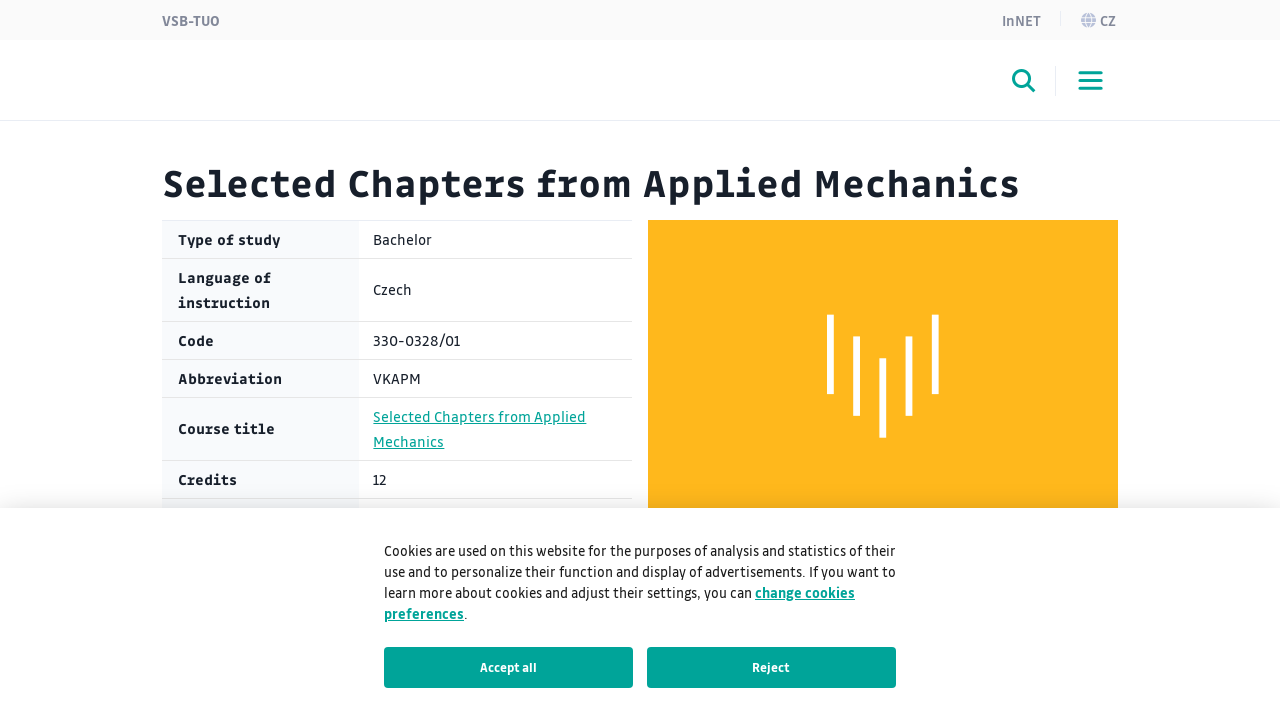

--- FILE ---
content_type: text/html;charset=UTF-8
request_url: https://www.vsb.cz/e-vyuka/en/subject/330-0328/01
body_size: 6018
content:
<!DOCTYPE html>
<html dir="ltr" lang="en">
	<head>
		<!-- ADDITIONAL INFO START
generated time: Sat Jan 24 09:08:54 CET 2026
serverName: www.vsb.cz
request uri: /e-vyuka/en/subject-version/index.html
scheme: https

server : 158.196.149.160
server : wp4.vsb.cz
remote user: null
OpenCms user: Guest
user groups:
Guests, 
ADDITIONAL INFO END -->
<title>Subject&nbsp;- EduDocs VSB-TUO</title>
				<meta name="description" content="">
		<meta http-equiv="Content-Type" content="text/html; charset=UTF-8">
		<meta http-equiv="X-UA-Compatible" content="IE=edge">
		<meta name="robots" content="index, follow">
		<meta name="revisit-after" content="7 days">
		<meta name="format-detection" content="telephone=no">
		<meta name="viewport" content="width=device-width, initial-scale=1.0">

		<link rel="apple-touch-icon" sizes="180x180" href="https://www.vsb.cz/share/webresources/favicons/vsb/apple-touch-icon.png">
			<link rel="icon" type="image/png" sizes="32x32" href="https://www.vsb.cz/share/webresources/favicons/vsb/favicon-32x32.png">
			<link rel="icon" type="image/png" sizes="16x16" href="https://www.vsb.cz/share/webresources/favicons/vsb/favicon-16x16.png">
			<link rel="manifest" href="https://www.vsb.cz/share/webresources/favicons/vsb/site.webmanifest">
			<link rel="mask-icon" href="https://www.vsb.cz/share/webresources/favicons/vsb/safari-pinned-tab.svg" color="#00a499">
			<meta name="msapplication-TileColor" content="#00a499">
			<meta name="theme-color" content="#00a499">
		<link rel="preload" href="/share/webresources/fonts/font-awesome/6.7.1/css/all.min.css" as="style" />
		<link rel="preload" href="/share/webresources/fonts/font-awesome/6.7.1/css/sharp-solid.min.css" as="style" />

		<link type="text/css" rel="stylesheet" href="/share/webresources/fonts/drive-font/vsb-drive-font.css" />
		<link type="text/css" rel="stylesheet" href="/share/webresources/fonts/font-awesome/6.7.1/css/all.min.css">
		<link type="text/css" rel="stylesheet" href="/share/webresources/fonts/font-awesome/6.7.1/css/sharp-solid.min.css">

		<link type="text/css" rel="stylesheet" href="/share/webresources/js/featherlight/1.7.13/featherlight.min.css"/>
		<link type="text/css" rel="stylesheet" href="/share/webresources/js/nprogress/0.2.0/css/nprogress.min.css"/>
		<link type="text/css" rel="stylesheet" href="/share/webresources/js/tooltipster/4.2.6/css/tooltipster.bundle.css"/>
		<link type="text/css" rel="stylesheet" href="/share/webresources/js/tooltipster/4.2.6/css/plugins/tooltipster/sideTip/themes/tooltipster-sideTip-punk.min.css"/>
		<link type="text/css" rel="stylesheet" href="/share/webresources/js/select2/4.0.13/css/select2.min.css"/>
		<link type="text/css" rel="stylesheet" href="/share/webresources/js/basictable/1.0.7-custom/css/basictable.css"/>
		<link type="text/css" rel="stylesheet" href="/share/webresources/js/lightgallery/1.7.2/css/lightgallery.min.css"/>
		<link type="text/css" rel="stylesheet" href="/share/webresources/js/jquery-ui/1.14.1/jquery-ui.css">
		<link type="text/css" rel="stylesheet" href="/share/webresources/js/cookieconsent/2.7.2/cookieconsent.css">
		<link type="text/css" rel="stylesheet" href="/share/webresources/js/iframemanager/1.0/iframemanager.css">
		<link type="text/css" rel="stylesheet" href="/share/webresources/js/leaflet/1.9.4/leaflet.css" />

		<link type="text/css" rel="stylesheet" href="/share/webresources/styles/vsb/styles.min.css" />
		<link type="text/css" rel="stylesheet" href="/share/webresources/styles/compiled/vsb/style.css"/>
		<link type="text/css" rel="stylesheet" href="/share/webresources/styles/compiled/edudocs/style.css"/>
		<link type="text/css" rel="stylesheet" href="/e-vyuka/.content/custom.css"/>

		<style>
			</style>

		<script type="text/javascript" src="/share/webresources/js/jquery/3.7.1/jquery.min.js"></script>
		<script type="text/javascript" src="/share/webresources/js/custom-elements/1.0.0/custom-elements.min.js"></script>
		<script type="text/javascript" src="/share/webresources/js/common.js"></script>
		<script type="text/javascript" src="/share/webresources/js/featherlight/1.7.13/featherlight.min.js"></script>
		<script type="text/javascript" src="/share/webresources/js/iframe-resizer/4.2.9/iframeResizer.min.js"></script>
		<script type="text/javascript" src="/share/webresources/js/jquery-tablesorter/2.0.5/jquery.tablesorter.min.js"></script>
		<script type="text/javascript" src="/share/webresources/js/nprogress/0.2.0/js/nprogress.min.js"></script>
		<script type="text/javascript" src="/share/webresources/js/select2/4.0.13/js/select2.full.min.js"></script>
		<script type="text/javascript" src="/share/webresources/js/select2/4.0.13/js/i18n/cs.js"></script>
		<script type="text/javascript" src="/share/webresources/js/easy-slider/1.7/easySlider.min.js"></script>
		<script type="text/javascript" src="/share/webresources/js/tooltipster/4.2.6/js/tooltipster.bundle.min.js"></script>
		<script type="text/javascript" src="/share/webresources/js/custom-select.js"></script>
		<script type="text/javascript" src="/share/webresources/js/what-input/4.2.0/what-input.min.js"></script>
		<script type="text/javascript" src="/share/webresources/js/math-trunc-polyfill.js"></script>
		<script type="text/javascript" src="/share/webresources/js/picturefill/3.0.2/picturefill.min.js"></script>
		<script type="text/javascript" src="/share/webresources/js/basictable/1.0.7-custom/js/jquery.basictable.min.js"></script>
		<script type="text/javascript" src="/share/webresources/js/lightgallery/1.7.2/js/lightgallery-all.min.js"></script>
		<script type="text/javascript" src="/share/webresources/js/progressive-image.js"></script>
		<script type="text/javascript" src="/share/webresources/js/jquery-ui/1.14.1/jquery-ui.min.js"></script>
		<script type="text/javascript" src="/share/webresources/js/leaflet/1.9.4/leaflet.js"></script>
		<script defer type="text/javascript" src="/share/webresources/js/cookieconsent/2.7.2/cookieconsent.js"></script>
		<script defer type="text/javascript" src="/share/webresources/js/iframemanager/1.0/iframemanager.js"></script>
		<script async defer type="module" src="/share/webresources/js/altcha/1.0.6/altcha.min.js"></script>

		<script type="text/javascript" src="/share/webresources/js/vsb/webutils.js"></script>
		<script defer type="text/javascript" src="/share/webresources/js/vsb/cookieconsent-init.js"></script>
		<script defer type="text/javascript" src="/share/webresources/js/vsb/altcha-config.js"></script>
		<script type="text/javascript" src="/share/webresources/js/vsb/functions.js"></script>
		<script type="text/javascript" src="/share/webresources/js/tinysort/tinysort.min.js"></script>
			<script type="text/javascript" src="/share/webresources/js/tinysort/tinysort.charorder.js"></script>
			</head>

	<body class="no-touch vsb-color">
		<a href="#main-content" class="skip-content skip-to-main no-anchor">Skip to main content</a>

		<!-- HEADER -->
		<header class="header">
		<a href="#header-end" class="skip-content skip-header no-anchor">Skip header</a>

		<div class="topbar">
			<div class="container g-0 d-flex justify-content-between">
				<ul class="nav">
						<li class="nav-item">
							<a class="nav-link" href="https://www.vsb.cz/en">VSB-TUO</a>
						</li>
						</ul>
				<ul class="nav">
					<li class="nav-item">
							<a class="nav-link text-capitalize" href="/e-vyuka/en/innet">InNET</a>
								</li>
					<li class="nav-item">
								<a class="nav-link" href="/e-vyuka/cs"><i class="fa-sharp fa-solid fa-globe me-1"></i>cz</a>
									</li>
						</ul>
			</div>
		</div>

		<div class="navbar-wrapper">
			<div class="container g-0">
				<nav id="main-menu-nav" class="navbar navbar-expand-lg">
					<a class="navbar-brand" href="/e-vyuka/en">
						<img src="/share/webresources/logos/full/colorful/vsb/evyuka_en.svg" alt="EduDocs VSB-TUO" class="d-lg-none d-xl-block" />
						<img src="/share/webresources/logos/full/colorful/vsb/evyuka_en.svg" alt="EduDocs VSB-TUO" class="d-none d-lg-block d-xl-none" />
					</a>

					<div class="order-lg-3 navbar-buttons">
						<button class="search-toggler" type="button" data-bs-toggle="collapse" data-bs-target="#search-form-collapse" aria-controls="search-form-collapse" aria-expanded="false" aria-label='Open/close searching'><i class="fa-sharp fa-solid fa-magnifying-glass"></i></button>
						<button class="navbar-toggler" type="button" data-bs-toggle="collapse" data-bs-target="#main-menu-collapse" aria-controls="main-menu-collapse" aria-expanded="false" aria-label='Open/close navigation'>
							<span class="navbar-toggler-icon"></span>
						</button>
					</div>

					<div class="expanded-menu-overlay">
						<a class="navbar-brand" href="/e-vyuka/en">
							<img src="/share/webresources/logos/full/colorless/vsb/evyuka_en.svg" alt="EduDocs VSB-TUO" id="vsb-logo" />
						</a>
						<button type="button" class="btn-close" aria-label='Close'></button>
					</div>

					<div id="main-menu-collapse" class="collapse navbar-collapse order-lg-2">
						<div class="row g-0">
							<div class="col menu">
								<form class="d-lg-none menu-search-form" action="/e-vyuka/en/search">
										<div class="input-group">
											<input class="form-control" type="search" name="query" placeholder='Enter the search query' aria-label='Search'>
											<button class="btn" type="submit"><i class="fa-sharp fa-solid fa-magnifying-glass"></i></button>
										</div>
									</form>
								<ul class="navbar-nav">
									<li class="nav-item">
													<a class="nav-link" href="/e-vyuka/en/edudocs">EduDocs</a>
														</li>
											<li class="nav-item">
													<a class="nav-link" href="/e-vyuka/en/contacts/">Contacts</a>
														</li>
											<li class="narrow-nav-items">
										<div class="row g-0 row-cols-2">
											<div class="col pe-2">
													<a class="nav-link text-capitalize" href="/e-vyuka/en/innet">InNET</a>
														</div>
											<div class="col ps-2">
													<a class="nav-link" href="https://www.vsb.cz/en">VSB-TUO</a>
												</div>
												<div class="col pe-2">
														<a class="nav-link" href="/e-vyuka/cs"><i class="fa-sharp fa-solid fa-globe me-2"></i>česky</a>
															</div>
												</div>
									</li>
								</ul>
							</div>
						</div>
					</div><!-- /.navbar-collapse -->
				</nav><!-- /.navbar -->
			</div>

			<form id="search-form-collapse" class="collapse search-form" action="/e-vyuka/en/search">
					<div class="container g-0 clearfix">
						<div class="search-close">
							<button type="button" class="btn-close" aria-label='Close'></button>
							<span>Close</span>
						</div>
					</div>
					<div class="container g-0">
						<div class="search-inner">
							<h2>Searching</h2>
							<div class="input-group">
								<input class="form-control" type="search" name="query" placeholder='Enter the search query' aria-label='Search' aria-describedby="search-submit" data-clear-btn="true">
								<button id="search-submit" class="btn btn-dark" type="submit"><i class="fa-sharp fa-solid fa-magnifying-glass"></i></button>
							</div>
						</div>
					</div>
				</form>
			</div><!-- /.navbar-wrapper -->

		<span class="skip-to" id="header-end"></span>
	</header>
<!-- BREADCRUMB -->
		<div class="container g-0 breadcrumbs">
			</div>

		<!-- MIDDLE -->
		<div class="centercontainer">
			<span class="skip-to" id="main-content"></span>

			<div  id="centercontainer" ><div>
<!--FORMATTER_RELOAD_g3jf9o0n-->
<div class=''><div id="58707" class="study-support container">
			<h1>Selected Chapters from Applied Mechanics</h1>
				<div class="study-support-info">
					<div class="study-support-image">
							<img src="https://www.vsb.cz/share/webresources/files/edudocs/thumbnails/fs.svg"  alt="" />
						</div>
					<div class="table attributes">
							<table>
								<tbody>
								<tr>
										<th>Type of study</th>
										<td>
											Bachelor</td>
									</tr>
								<tr>
										<th>Language of instruction</th>
										<td>
											Czech</td>
									</tr>
								<tr>
										<th>Code</th>
										<td>
											330-0328/01</td>
									</tr>
								<tr>
										<th>Abbreviation</th>
										<td>
											VKAPM</td>
									</tr>
								<tr>
										<th>Course title</th>
										<td>
											<a href="https://www.vsb.cz/e-vyuka/en/subject/330-0328">Selected Chapters from Applied Mechanics</a></td>
									</tr>
								<tr>
										<th>Credits</th>
										<td>
											12</td>
									</tr>
								<tr>
										<th>Coordinating department</th>
										<td>
											Department of Applied Mechanics</td>
									</tr>
								<tr>
										<th>Course coordinator</th>
										<td>
											<a href="https://staff.vsb.cz/POR05" target="_blank">doc. Ing. Zdeněk Poruba, Ph.D.</a></td>
									</tr>
								</tbody>
							</table>
						</div>
					</div>

				<div class="vsbSignpost container gray">
		<nav id="signpost-edudocs" role="navigation" class="sections" style="visibility: hidden;">

			<a class="section" href="https://www.vsb.cz/e-vyuka/en/subject/330-0328/01">
				<span class="bold underlined alone section-link" href="https://www.vsb.cz/e-vyuka/en/subject/330-0328/01">Subject</span>
			</a>

			<a class="section" href="https://www.vsb.cz/e-vyuka/en/subject/330-0328/01/edison">
					<span class=" underlined alone section-link" href="https://www.vsb.cz/e-vyuka/en/subject/330-0328/01/edison">EDISON</span>
				</a>
			</nav>
	</div>
	<style>
		#signpost-edudocs .section.with-icon,
		#signpost-edudocs .section.combined {
						   min-width: 80%;
						   max-width: 100%;
					   }

		@media print, screen and (min-width: 661px) {
			#signpost-edudocs .section.with-icon,
			#signpost-edudocs .section.combined {
			min-width: calc(60% / 2);
			max-width: calc(80% / 2);
		}
		}

		@media print, screen and (min-width: 981px) {
			#signpost-edudocs .section.with-icon,
			#signpost-edudocs .section.combined {
			min-width: calc(60% / 3);
			max-width: calc(80% / 3);
		}
		}

		@media print, screen and (min-width: 1201px) {
			body:not(.side-menu-visible) #signpost-edudocs .section.with-icon,
			body:not(.side-menu-visible) #signpost-edudocs .section.combined {
			min-width: calc(60% / 5);
			max-width: calc(80% / 5);
		}
		}

		@media print, screen and (min-width: 1201px) {
			body.side-menu-visible #signpost-edudocs .section.with-icon,
		body.side-menu-visible #signpost-edudocs .section.combined {
			min-width: calc(70% / 5);
			max-width: calc(80% / 5);
		}
		}
	</style>

	<script type="text/javascript">
		"use strict";

		(function () {
			function setAutoSize(sections) {
				sections.forEach(function (section) {
					section.style.width = "auto";
					section.style.height = "auto";
				});
			}


			function getMaxSectionSize(sections) {
				var maxWidth = 0;
				var maxHeight = 0;

				sections.forEach(function (section) {
					var sectionStyle = getComputedStyle(section);

					var paddingLeft = parseFloat(sectionStyle["padding-left"].replace("px", ""));
					var paddingRight = parseFloat(sectionStyle["padding-right"].replace("px", ""));
					var sectionWidth = section.clientWidth - paddingLeft - paddingRight - 20;

					if (sectionWidth > maxWidth)
						maxWidth = sectionWidth;

					var paddingTop = parseFloat(sectionStyle["padding-top"].replace("px", ""));
					var paddingBottom = parseFloat(sectionStyle["padding-bottom"].replace("px", ""));
					var sectionHeight = section.clientHeight - paddingTop - paddingBottom;

					if (sectionHeight > maxHeight)
						maxHeight = sectionHeight;
				});

				return {width: maxWidth, height: maxHeight};
			}


			function removeSectionDelimiters(sections) {
				setTimeout(function () {
					var lastTop = sections[0].getBoundingClientRect().top;

					for (var i = 0; i < sections.length; i++) {
						var section = sections[i];
						var top = section.getBoundingClientRect().top;

						if (i > 0) {
							if (top !== lastTop)
								sections[i-1].classList.add("no-delimiter");
							else
								sections[i-1].classList.remove("no-delimiter");
						}

						lastTop = top;
					}
				}, 100);
			}


			var formerWindowWidth = 0;  // fix for some iOS devices

			function equalizeSectionSize() {
				if (formerWindowWidth === window.innerWidth)
					return;

				formerWindowWidth = window.innerWidth;

				var container = document.getElementById("signpost-edudocs");
				container.style.visibility = "hidden";

				var sections = container.querySelectorAll(".section");
				sections = Array.prototype.slice.call(sections, 0);	// Array.from for Internet Explorer

				// set autosize for computing max size
				setAutoSize(sections);

				// set section size and center content
				setTimeout(function() {
					var maxSize = getMaxSectionSize(sections);

					sections.forEach(function (section) {
						section.style.height = maxSize.height + "px";
						section.style.width = maxSize.width + "px";
					});

					container.style.visibility = "visible";
					removeSectionDelimiters(sections);
				}, 300);
			}


			window.addEventListener("load", function () {
				setTimeout(equalizeSectionSize, 1);
				window.addEventListener("resize", equalizeSectionSize);
			});
		})();
	</script>

<div name="aims">
					<h2 id="header-aims">Subject syllabus</h2>
					<div id="aims" class="text" data-anchor="header-aims">
						<div>The individual task corresponding with the bachelor thesis.</div>
					</div>
				</div>
			<div name="literature">
		<h2>Literature</h2>
		<div id="literature" class="text">
			Individuálně podle tématu zpracovávané práce.</div>
	</div>
<div name="advised_literature">
		<h2>Advised literature</h2>
		<div id="advised_literature" class="text">
			Individuálně podle tématu zpracovávané práce.</div>
	</div>
<br/><br/>
			<div class="link-back">
				<a href="https://www.vsb.cz/e-vyuka/en"><i class="fas fa-arrow-left" aria-hidden="true">&nbsp;</i>back to search page</a>
			</div>

		</div>
	<script type="text/javascript" src="https://www.vsb.cz/share/webresources/js/edudocs/main.js"></script>
</div></div>
</div></div><!-- /.centercontainer -->

		<!-- FOOTER -->
		<link rel="stylesheet" href="/share/webresources/js/vsb/backtotop-button/css/backtotop-button.css" />
	<script type="text/javascript" src="/share/webresources/js/vsb/backtotop-button/js/backtotop-button.js"></script>

	<footer data-iframe-heigh>
		<a href="#footer-end" class="skip-content skip-footer no-anchor">Skip footer</a>

		<div class="footer-top">
			<div class="container g-0">
				<div class="footer-logo"></div>

				<div class="row">
					<div class="col-sm-5 col-lg-3 col-xxl-4 contact-info">
						<h3>VSB - Technical University of Ostrava</h3>
	<p class="text-nowrap">
			17. listopadu 2172/15<br />
				708 00 Ostrava-Poruba<br />
				Czech Republic<br />
				</p>
	<p>
			<strong>E-mail</strong>: university@vsb.cz<br/>
				<strong>Phone</strong>: <span class="text-nowrap">+420 596 991 111</span>
					<br/>
				</p>
	<p>
			<a class="btn" href="/en/university/contacts-maps-parking/" role="button">Contacts</a>
						<br/>
				</p>
	</div>

					<div class="col-sm-7 col-lg-9 col-xxl-8">
						<div class="accordion accordion-flush footer-menu cols4" id="footer-menu">
			</div><!-- /.footer-menu -->
	</div>
				</div>
			</div>
		</div><!-- /.footer-top -->

		<div class="footer-bottom">
			<div class="container g-0">
				<div class="row g-0">
					<div class="col-md-6 footer-icons">
						<ul class="list-group list-group-flush list-group-horizontal">
							</ul>
					</div><!-- /.footer-icons -->

					<div class="col-md-6 footer-certificates">
						<img class="footer-custom-logo" alt="logo" src="/e-vyuka/.content/images/logolink_MSMT_VVV_hor_barva_cz.jpg" />
							</div><!-- /.footer-certificates -->
				</div>

				<div class="row g-0">
					<div class="col-md-8 order-md-2 footer-links">
						<nav class="nav justify-content-center justify-content-md-end">
							</nav>
					</div>

					<div class="col-md-4 order-md-1 footer-copyright">
						<p>&copy; VSB–TUO, 2026, All rights reserved</p>
					</div>
				</div>
			</div>
		</div><!-- /.footer-bottom -->

		<span class="skip-to" id="footer-end"></span>
	</footer>
<script type="text/plain" data-cookiecategory="analytics">
				window.dataLayer = window.dataLayer || [];
				function gtag(){dataLayer.push(arguments);}

				gtag('consent', 'update', {
					'ad_storage': 'granted',
					'ad_user_data': 'granted',
					'ad_personalization': 'granted',
					'analytics_storage': 'granted'
				});

				(function(w,d,s,l,i) {
					w[l]=w[l]||[];
					w[l].push({'gtm.start':new Date().getTime(),event:'gtm.js'});
					var f=d.getElementsByTagName(s)[0], j=d.createElement(s), dl=l!='dataLayer'?'&l='+l:'';
					j.async=true;
					j.src='https://www.googletagmanager.com/gtm.js?id='+i+dl;
					f.parentNode.insertBefore(j,f);
				})(window,document,'script','dataLayer','GTM-TCZH4LF');
			</script>
		<script type="text/plain" data-cookiecategory="analytics">
				
					var newScript = document.createElement("script");
					newScript.type = "text/javascript";
					newScript.setAttribute("src", "https://www.googletagmanager.com/gtag/js?id=G-RZE9C4DQJ8");
					newScript.setAttribute("async", "");
					document.documentElement.firstChild.appendChild(newScript);
					window.dataLayer = window.dataLayer || [];
					function gtag(){dataLayer.push(arguments);}

					gtag('consent', 'update', {
						'analytics_storage': 'granted'
					});

					gtag('js', new Date());
					gtag('config', 'G-RZE9C4DQJ8');
				</script>
		<script type="text/plain" data-cookiecategory="targeting">
				
					window.dataLayer = window.dataLayer || [];
					function gtag(){dataLayer.push(arguments);}

					gtag('consent', 'update', {
						'ad_storage': 'granted',
						'ad_user_data': 'granted',
						'ad_personalization': 'granted',
					});
				
					window.dataLayer = window.dataLayer || [];
					function gtag(){dataLayer.push(arguments);}

					gtag('consent', 'update', {
						'ad_storage': 'granted',
						'ad_user_data': 'granted',
						'ad_personalization': 'granted',
						'analytics_storage': 'granted'
					});

					(function(w,d,s,l,i){w[l]=w[l]||[];w[l].push({'gtm.start':
						new Date().getTime(),event:'gtm.js'});var f=d.getElementsByTagName(s)[0],
						j=d.createElement(s),dl=l!='dataLayer'?'&l='+l:'';j.async=true;j.src=
						'https://www.googletagmanager.com/gtm.js?id='+i+dl;f.parentNode.insertBefore(j,f);
					})(window,document,'script','dataLayer','GTM-NXKGF2K');
				</script>
		<script src="/share/webresources/js/bootstrap/5.3.3/bootstrap.bundle.min.js"></script>
		<script src="/share/webresources/js/vsb/scripts.min.js"></script>

		<script type="text/javascript">
			window.addEventListener("load", function () {
				$(".gallery-image").lightGallery();

				fixAnchors();
			});

			/*
			NProgress.configure({ showSpinner: false });
			NProgress.start();

			window.addEventListener("load", function () {
				$("a[rel^='prettyPhoto']").featherlight({targetAttr: "href"});  // for compatibility
				$("a[rel^='lightbox']").featherlight({targetAttr: "href"});
				$(".gallery-image").lightGallery();

				insertDelimiters();
				fixAnchors();

				NProgress.done();

				if ((navigator.userAgent.indexOf("MSIE ") !== -1) || (navigator.userAgent.indexOf("Trident/") !== -1)
					|| (navigator.userAgent.indexOf("Edge/") !== -1))
					document.body.classList.add("ms");	// microsoft detection for generated css in contents

				if ((navigator.userAgent.toLowerCase().indexOf("android") > -1)
					|| (navigator.userAgent.toLowerCase().indexOf("windows phone") > -1)
					|| (navigator.userAgent.toLowerCase().indexOf("blackberry") > -1)
					|| (navigator.userAgent.match(/(iPod|iPhone|iPad)/) && navigator.userAgent.match(/AppleWebKit/)))
					document.body.classList.remove("no-touch");  // disable hover for mobile devices
			});
			 */
		</script>
		</body>
</html>



--- FILE ---
content_type: text/css
request_url: https://www.vsb.cz/share/webresources/styles/compiled/vsb/style.css
body_size: 18681
content:
:root{--max-content-width:1920px}body{margin:0;padding:0;min-height:100vh;font-family:Drive,Verdana,sans-serif}#centercontainer img.zooming{-webkit-transition:-webkit-transform .3s ease 0s;-moz-transition:-moz-transform .3s ease 0s;-o-transition:-o-transform .3s ease 0s;transition:transform .3s ease 0s;-webkit-transform:scaleX(1);transform:scaleX(1)}.no-touch #centercontainer img.zooming:hover{-webkit-transform:scale3d(1.2,1.2,1.2);transform:scale3d(1.2,1.2,1.2)}::-moz-selection{background-color:#d1d1d1}::selection{background-color:#d1d1d1}a.hover-underline{text-decoration:underline}.green,.theme-color{color:#00a499}.color-hgf{color:#43b02a}.color-fmt{color:#e4002b}.color-fs{color:#ffb81c}.color-ekf{color:#0047bb}.color-fei{color:#05c3de}.color-fast{color:#8246af}.color-fbi{color:#ff8200}.color-9390{color:#a28e2a}.color-9600{color:#818386}.no-hover{color:#1a1a1a}.table-responsive{display:block;width:100%;overflow-x:auto;-webkit-overflow-scrolling:touch}.table-responsive table{box-sizing:border-box}.smap img{max-width:none}:not(.mce-btn):not(.mce-window-head):not(.tox-toolbar__group)>button:not(.light-button):not(.dark-button):not(.featherlight-close):not(.side-menu-search-button):not(.lg-icon):not(.lg-prev):not(.lg-next):not(.plus):not(.minus):not(.opencms-icon):not([class^=tox-]):not(.search-toggler):not(.navbar-toggler):not(.btn-close):not(.btn):not(.dropdown-toggle):not(.accordion-button):not(".carousel-indicators button"){color:#fff;background-color:#1e2838;padding:.8rem 1.5rem;text-decoration:none;font-weight:400;font-size:90%;margin-bottom:1rem;border-style:none;transition:background-color .3s;-webkit-appearance:none;-moz-appearance:none;appearance:none;border-radius:0;font-family:Drive,Verdana,sans-serif!important;cursor:pointer}.no-touch :not(.mce-btn):not(.mce-window-head):not(.tox-toolbar__group)>button:not(.light-button):not(.dark-button):not(.featherlight-close):not(.side-menu-search-button):not(.lg-icon):not(.lg-prev):not(.lg-next):not(.plus):not(.minus):not(.opencms-icon):not([class^=tox-]):not(.search-toggler):not(.navbar-toggler):not(.btn-close):not(.btn):not(.dropdown-toggle):not(.accordion-button):not(".carousel-indicators button"):hover{background-color:#00a499}input[type=submit].dark-button{display:inline-block;color:#fff;background-color:#1e2838;padding:.7rem 1.5rem;margin-right:1rem;margin-bottom:.5rem;text-decoration:none;white-space:nowrap;border-style:none;transition:background-color .3s;font-size:90%;cursor:pointer;-webkit-appearance:none;-moz-appearance:none;appearance:none;border-radius:0;font-family:Drive,Verdana,sans-serif!important}.no-touch input[type=submit].dark-button:hover{color:#fff!important;background-color:#00a499}.dropdown-menu li{font-size:100%!important}.hidden{display:none}.screen-reader-only{position:absolute;left:-10000px;top:auto;width:1px;height:1px;overflow:hidden}.noborder,.noborder td,.noborder th,.noborder tr{border:none!important}#nprogress .bar{background:#00a499}#nprogress .bar .peg{display:none}.reverse-href a,a.reverse-href{color:#1a1a1a;transition:color .3s}.no-touch .reverse-href a:hover,.no-touch a.reverse-href:hover{color:#00a499}.blue .reverse-href a,.blue a.reverse-href{color:#fff;transition:color .3s}.no-touch .blue .reverse-href a:hover,.no-touch .blue a.reverse-href:hover{color:#00a499}.middle-wrapper{display:flex;align-items:stretch;max-width:var(--max-content-width);margin:0 auto}#side-menu-container{width:16rem;vertical-align:top;height:inherit;position:relative;border-right:1px solid #e6e6e6;padding:1.7rem;flex-shrink:0}@media print,screen and (min-width:1601px){#side-menu-container{width:19rem}}#side-menu-container.mobile{padding:0}#side-menu-container #sideMenu.mobile{overflow-y:scroll}.content-container{display:block;width:100%}.centercontainer{padding-bottom:0}.centercontainer .container{overflow:hidden}.centercontainer .container-title{padding-bottom:0;border-bottom:none}.centercontainer .container-white{background-color:#fff}.centercontainer .container-blue{color:#fff;background-color:#1e2838}.centercontainer .container-gray{background-color:#f5f5f5}.centercontainer .container-without-bottom{border-bottom:none}.centercontainer .container-breadcrumbs{padding:1rem;border-bottom:.05rem solid #e6e6e6}@media print,screen and (min-width:981px){.centercontainer .container-breadcrumbs{padding-left:2rem}}@media print,screen and (min-width:1201px){.centercontainer .container-breadcrumbs{padding-left:3rem}}#centercontainer .container:first-child,#centercontainer .OpenCmsWebform:first-child,#centercontainer .vsbExports:first-child,#centercontainer div:first-child .container,#centercontainer div:first-child .OpenCmsWebform,#centercontainer div:first-child .vsbExports{border-top:none}#centercontainer .container.gray:last-child:not(.delimiter-false),#centercontainer>div:last-child>*>.gray:not(.delimiter-false){border-bottom:.05rem solid #e6e6e6}#centercontainer .container.blue:last-child:not(.delimiter-false),#centercontainer>div:last-child>*>.blue:not(.delimiter-false){border-bottom:.05rem solid #fff}.breadcrumbs{font-size:100%;font-weight:700}.breadcrumbs a{color:#00a499;font-weight:400}.breadcrumbs a:last-of-type{color:#1a1a1a;font-weight:700;text-decoration:none}.breadcrumbs a:not(:last-of-type):hover{color:#999b9e;transition:color .3s;text-decoration:none!important}.breadcrumbs span{font-weight:400;margin:0 4px}.col-1{width:100%;margin-top:2rem;padding-right:0;box-sizing:border-box}@media print,screen and (min-width:800px){.col-1{width:8.333%;padding-right:2rem}}.col-2{width:100%;margin-top:2rem;padding-right:0;box-sizing:border-box}@media print,screen and (min-width:800px){.col-2{width:16.666%;padding-right:2rem}}.col-3{width:100%;margin-top:2rem;padding-right:0;box-sizing:border-box}@media print,screen and (min-width:800px){.col-3{width:25%;padding-right:2rem}}.col-4{width:100%;margin-top:2rem;padding-right:0;box-sizing:border-box}@media print,screen and (min-width:800px){.col-4{width:33%;padding-right:2rem}}.col-5{width:100%;margin-top:2rem;padding-right:0;box-sizing:border-box}@media print,screen and (min-width:800px){.col-5{width:41.666%;padding-right:2rem}}.col-6{width:100%;margin-top:2rem;padding-right:0;box-sizing:border-box}@media print,screen and (min-width:800px){.col-6{width:50%;padding-right:2rem}}.col-7{width:100%;margin-top:2rem;padding-right:0;box-sizing:border-box}@media print,screen and (min-width:800px){.col-7{width:58.333%;padding-right:2rem}}.col-8{width:100%;margin-top:2rem;padding-right:0;box-sizing:border-box}@media print,screen and (min-width:800px){.col-8{width:66%;padding-right:2rem}}.col-9{width:100%;margin-top:2rem;padding-right:0;box-sizing:border-box}@media print,screen and (min-width:800px){.col-9{width:75%;padding-right:2rem}}.col-10{width:100%;margin-top:2rem;padding-right:0;box-sizing:border-box}@media print,screen and (min-width:800px){.col-10{width:83.333%;padding-right:2rem}}.col-11{width:100%;margin-top:2rem;padding-right:0;box-sizing:border-box}@media print,screen and (min-width:800px){.col-11{width:91.666%;padding-right:2rem}}.col-12{width:100%;margin-top:2rem;padding-right:0;box-sizing:border-box}@media print,screen and (min-width:800px){.col-12{width:100%}}.vsb-alert{padding:.75rem 1.25rem;margin-bottom:1rem!important;margin:auto;border:1px solid transparent;text-align:center}.vsb-alert.error{color:#721c24;background-color:#f8d7da;border-color:#f5c6cb}.vsb-alert.info{color:#004085;background-color:#cce5ff;border-color:#b8daff}.vsb-alert.success{color:#155724;background-color:#d4edda;border-color:#c3e6cb}.vsb-alert.warning{color:#856404;background-color:#fff3cd;border-color:#ffeeba}.vsbCheckbox{display:inline-block;margin-bottom:1.5rem}.vsbCheckbox label{display:inline-block;position:relative;font-size:85%;font-weight:400;padding-left:2rem;margin-right:1rem;cursor:pointer;-webkit-user-select:none;-moz-user-select:none;-ms-user-select:none;user-select:none}@media print,screen and (min-width:661px){.vsbCheckbox label{font-size:95%}}.vsbCheckbox label:before{content:"";width:1.2rem;height:1.2rem;border:1px solid #999b9e;position:absolute;left:0;top:50%;transform:translateY(-50%)}.vsbCheckbox input[type=checkbox]{display:none;width:0;height:0}.vsbCheckbox input:checked+label{text-shadow:0 0 1px #666}.vsbCheckbox input:checked+label:before{border:1px solid #00a499;transition:border .8s}.vsbCheckbox input+label:after{content:"";opacity:0;width:.8rem;height:.8rem;position:absolute;left:.25rem;top:50%;transform:translateY(-50%);background-color:#00a499}.vsbCheckbox input:checked+label:after{opacity:1;transition:opacity .8s}.vsbCheckbox.radio input[type=radio]{display:none;width:0;height:0}.vsbCheckbox.radio label:before{border-radius:.6rem}.vsbCheckbox.radio label:after{border-radius:.4rem}.vsbSitemap a{color:#1a1a1a;font-weight:400}.lg-backdrop,.lg-slide{z-index:10000000!important}.lg-on{overflow:hidden!important}.featherlight-content{padding:0!important;margin:0!important;border-width:0!important;max-width:85vw!important;max-height:85vh!important}.featherlight-content iframe{allowfullscreen:true;max-width:85vw!important;max-height:85vh!important}.featherlight-content iframe body{margin:0!important;padding:0!important}.featherlight .featherlight-close-icon{font-size:1.4em;width:auto!important;line-height:normal!important;padding:.3rem;color:#000!important;background:transparent!important}@media print,screen and (min-width:981px){.featherlight .featherlight-close-icon{font-size:1em;padding:.7rem}}.featherlight .featherlight-close-icon:before{content:"\f00d";font-family:Font Awesome\ 6 Pro;font-weight:900;font-style:normal}.no-touch .featherlight .featherlight-close-icon:hover:before{color:#9c2727}.featherlight.vsb-light .featherlight-close-icon{color:#000!important;background:transparent!important}.no-touch .featherlight.vsb-light .featherlight-close-icon:hover:before{color:#9c2727}.featherlight.vsb-dark .featherlight-close-icon{color:#fff!important;background:transparent!important}.no-touch .featherlight.vsb-dark .featherlight-close-icon:hover:before{color:red}.tooltipster-box{font-size:95%;background:#fff!important;border-radius:0!important;border:1px solid #ccc!important}.tooltipster-left .tooltipster-box{margin-right:9px!important}.tooltipster-right .tooltipster-box{margin-left:9px!important}.tooltipster-content{color:#1a1a1a!important}.tooltipster-left .tooltipster-arrow-background,.tooltipster-left .tooltipster-arrow-border{border-left-color:#ccc!important}.tooltipster-right .tooltipster-arrow-background,.tooltipster-right .tooltipster-arrow-border{border-right-color:#ccc!important}.custom-select{position:relative}.custom-select select{display:none}.select-selected{background-color:#00a499;color:#fff;border:1px solid transparent;border-bottom-color:rgba(0,0,0,.1);cursor:pointer;padding:13px 2rem 13px 16px;-webkit-user-select:none;-moz-user-select:none;-ms-user-select:none;user-select:none}.no-touch .select-selected:hover{background-color:#1e2838}.select-selected:after{position:absolute;content:"";top:21px;right:12px;width:0;height:0;border:6px solid transparent;border-top-color:#fff}.select-selected.select-arrow-active:after{border-color:transparent transparent #fff;top:15px}.select-items{position:absolute;background-color:#f5f5f5;left:0;right:0;z-index:99}.select-items div{color:#1a1a1a;padding:8px 16px;border:1px solid transparent;border-bottom-color:rgba(0,0,0,.1);cursor:pointer;-webkit-user-select:none;-moz-user-select:none;-ms-user-select:none;user-select:none}.no-touch .select-items div:hover{background-color:rgba(0,0,0,.1)}.select-hide{display:none}.decorated-box{display:block;padding:2rem;border:1px solid #e6e6e6;position:relative;overflow:hidden;background-color:#fff;max-width:calc(100vw - 8rem)}html[data-browser*=Trident] .decorated-box{max-width:calc(100vw - 10rem)}.decorated-box:not(:last-child){margin-bottom:3rem}.decorated-box:before{left:0;top:0;border-right:18px solid transparent;border-top:18px solid #e6e6e6}.decorated-box:after,.decorated-box:before{content:"";width:0;height:0;position:absolute}.decorated-box:after{right:0;bottom:0;border-left:18px solid transparent;border-bottom:18px solid #e6e6e6}@media print,screen and (max-width:699px){.decorated-box:last-child{margin-bottom:3rem}}@media print,screen and (min-width:981px){body.side-menu-visible .decorated-box{max-width:calc(100vw - 8rem)}html[data-browser*=Trident] body.side-menu-visible .decorated-box{max-width:calc(100vw - 36rem)}body:not(.side-menu-visible) .decorated-box{max-width:calc(100vw - 8rem)}html[data-browser*=Trident] body:not(.side-menu-visible) .decorated-box{max-width:calc(100vw - 16rem)}}.decorated-box .content{padding:2.5rem 2.5rem 2.5rem 3.5rem;font-size:90%}.decorated-box .content p{font-size:90%}.rect-item{border:1px solid #e6e6e6;background-color:#fff}.rect-item:not(:last-child){margin-bottom:20px}.rect-item .content{padding:2.5rem 2.5rem 2.5rem 3.5rem;font-size:90%}.rect-item .content .rect-item .content p{font-size:90%}.skip-content{display:block;position:absolute;left:-10000rem;padding:1rem}.skip-content:focus{position:static}.skip-content.skip-header:focus,.skip-content.skip-to-main:focus{position:absolute;top:0;left:0;z-index:1300;background:#fff}.skip-to{height:0;width:0}table.bt td{padding:0;margin-bottom:1rem}table.bt tbody tr:before,table.bt tbody tr:last-child:after{content:" ";display:block;border-top:1px solid #9b9b9b}table.bt tbody tr:not(.no-headings) td,table.bt tbody tr:not(.no-headings) td:before{width:100%!important;display:block!important}table.bt tbody td:first-child{padding-top:1rem}table.bt tfoot tr:not(.no-headings) td,table.bt tfoot tr:not(.no-headings) td:before,table.bt tfoot tr:not(.no-headings) th,table.bt tfoot tr:not(.no-headings) th:before{width:100%!important;display:block!important}.select2-dropdown{border-radius:0!important;width:100%;min-width:15rem;max-width:25rem}.select2-container--default .select2-results__option--highlighted[aria-selected]{background-color:#00a499!important}.simple-pagination{display:inline-block!important}.simple-pagination li{padding:0!important}.simple-pagination li:before{display:none!important}.simple-pagination li>a,.simple-pagination li>span{color:#1a1a1a;border:none;background:none;box-shadow:none;text-decoration:none;-webkit-user-select:none;-moz-user-select:none;-ms-user-select:none;user-select:none;border-radius:0;padding:.2rem .5rem;font-size:90%;transition:color .3s}.blue .simple-pagination li>a,.blue .simple-pagination li>span{color:#fff}.simple-pagination li>a.first,.simple-pagination li>a.last{font-size:90%;font-weight:400;text-decoration:underline!important}.simple-pagination li>a.page-link:not(.prev):not(.next):not(.first):not(.last){color:#1a1a1a;background-color:transparent;transition:all .3s}.blue .simple-pagination li>a.page-link:not(.prev):not(.next):not(.first):not(.last){color:#fff}.simple-pagination li.disabled .first,.simple-pagination li.disabled .last,.simple-pagination li.disabled .next,.simple-pagination li.disabled .prev,.simple-pagination li>span.first,.simple-pagination li>span.last{display:none}.simple-pagination li:last-child>a{padding-right:0;margin-right:0}.no-touch .simple-pagination li>a.first:hover,.no-touch .simple-pagination li>a.last:hover,.no-touch .simple-pagination li>a.next:hover,.no-touch .simple-pagination li>a.page-link:hover,.no-touch .simple-pagination li>a.prev:hover,.no-touch .simple-pagination li>span.ellipse:hover{color:#00a499;transition:color .3s}.no-touch .simple-pagination li>a.page-link:not(.prev):not(.next):not(.first):not(.last):hover{color:#fff;background-color:#00a499;transition:all .3s}.simple-pagination .next,.simple-pagination .prev{font-weight:700;font-size:120%}.simple-pagination .current:not(.prev):not(.next):not(.first):not(.last){color:#fff;background-color:#00a499;font-weight:700}.simple-pagination .info-box{color:#bfbfbf;font-size:95%}.inside-featherlight{display:none;padding:2rem}.w-10{width:10%}.w-20{width:20%}.w-30{width:30%}.w-40{width:40%}.w-50{width:50%}.w-60{width:60%}.w-70{width:70%}.w-80{width:80%}.w-90{width:90%}.w-100{width:100%}.align-center{text-align:center}.vsbAccordion.white{background-color:#fff}.vsbAccordion.gray{background-color:#f5f5f5}.vsbAccordion.blue{background-color:#1e2838;color:#fff}.vsbAccordion.blue .light-button:hover{color:#fff;background-color:#00a499}.vsbAccordion h1{margin-bottom:1rem}.vsbAccordion div.accordion-block .accordion-headline{margin:.5em 0;display:inline-block;position:relative}.vsbAccordion div.accordion-block .accordion-headline:not(.empty):after{content:"\f105";font-family:Font Awesome\ 6 Pro;font-size:90%;font-weight:400;margin-left:.3rem;display:inline-block;transition:transform .1s;-webkit-transition-delay:.2s;transition-delay:.2s}.vsbAccordion div.accordion-block.active .accordion-headline:after{transform:rotate(90deg)}.vsbAccordion div.accordion-block .item{padding-bottom:1em}.vsbAccordion .accordion-list{padding-left:20px}.vsbAccordion .accordion-list li.accordion-block strong.accordion-headline{margin-bottom:1em}.vsbAccordion .accordion-list li.accordion-block .item{padding-bottom:.5em;margin-left:1.3rem}.vsbAccordion .accordion-list hr{margin-bottom:1.3rem}.vsbAccordion hr{border:0;border-top:1px solid #ececec;border-bottom:1px solid #ececec}.alternative-delivery.white{background-color:#fff}.alternative-delivery.gray{background-color:#f5f5f5}.alternative-delivery.blue{background-color:#1e2838}.alternative-delivery .error{width:100%;color:#980b0b;background-color:#c6bcbc;border:.1rem solid #980b0b;padding:1rem}.alternative-delivery .rect-item .title{font-size:105%;font-weight:700}.alternative-delivery .rect-item .title a{color:#1a1a1a}.alternative-delivery .rect-item .title a:hover{color:#00a499}.alternative-delivery .rect-item .date{color:#767676;padding-top:9px;padding-bottom:9px}.alternative-delivery .rect-item .annotation{padding-top:3px;padding-bottom:9px}.contact-form.white{background-color:#fff}.contact-form.gray{background-color:#f5f5f5}.contact-form.gray .container{padding-top:2.5rem;padding-bottom:2.5rem;margin-top:0;margin-bottom:0}.contact-form.gray input[type=text],.contact-form.gray select textarea{border:1px solid transparent}.contact-form.gray input[type=text]:focus,.contact-form.gray select:focus,.contact-form.gray textarea:focus{outline:none;border-color:#ccc}.contact-form.blue{background-color:#1e2838;color:#fff}.contact-form.blue .container{padding-top:2.5rem;padding-bottom:2.5rem;margin-top:0;margin-bottom:0}.contact-form input[type=text],.contact-form select,.contact-form textarea{width:100%;font-size:95%;padding:.5rem;box-sizing:border-box;border:1px solid #e6e6e6;font-weight:400;margin:3px 0 .5rem;font-family:Drive,Verdana,sans-serif}.contact-form input[type=text],.contact-form select,.contact-form textarea{padding:.5rem}.contact-form input[type=text]:focus,.contact-form select:focus,.contact-form textarea:focus{outline:none;border-color:#ccc}.contact-form textarea{resize:vertical}.contact-form input[type=submit]{margin-top:1rem;cursor:pointer}.contact-form .ribbon-wrapper-featured{position:relative}.contact-form .featured{position:relative;top:3px;width:100%}.contact-form .featured:after{content:"";position:absolute;width:0;height:0;top:0;right:0;border-color:#a73225 #a73225 transparent transparent;border-style:solid;border-width:4px;z-index:1}.contact-form span.hide{display:block;visibility:hidden}.contact-form span.show{display:block}.contact-form span.error{text-align:right;font-size:70%;color:#fff}.contact-form span.error label.error{background-color:#a73225;padding:4px 10px}.contact-form .required-legend{float:right;font-size:65%;color:#a73225}.contact-form .required-legend:before{content:"";position:absolute;width:0;height:0;left:-1.5em;top:.3em;border-color:#a73225 #a73225 transparent transparent;border-style:solid;border-width:4px;z-index:1}.contact-form .required-legend-wrapper{position:relative;float:right}@media print,screen and (min-width:651px){.contact-form .inline .wrapper-inline{width:100%;display:flex;justify-content:space-between;display:-webkit-flex;-webkit-justify-content:space-between}.contact-form .inline .wrapper-inline .item{flex-basis:49%}}@media print,screen and (min-width:1401px){.contact-form-inner{width:900px}}.contact-form-inner.center{margin:.5rem auto}.contact-form-inner.inline{width:100%;display:flex;flex-wrap:wrap;justify-content:center;display:-webkit-flex;-webkit-flex-wrap:wrap;-webkit-justify-content:center;flex-shrink:1}.contact-form-inner.inline .form,.contact-form-inner.inline .text{flex-basis:100%}@media print,screen and (min-width:1501px){.contact-form-inner.inline .form,.contact-form-inner.inline .text{flex-basis:46%}}.contact-form-inner.inline .text{text-align:center}@media print,screen and (min-width:1501px){.contact-form-inner.inline .text{text-align:left;margin-right:4rem}}.contact-form-inner .text p{font-size:95%;line-height:200%}.contact-form-inner .text hr{border:0;border-top:1px solid #ececec}.phonebook-wrapper{min-height:350px}.bootstrap button,.bootstrap input,.bootstrap optgroup,.bootstrap select,.bootstrap textarea{font-family:inherit}.bootstrap .modal{font-size:13pt}.bootstrap .modal .modal-header{padding-bottom:0}.bootstrap .modal .modal-header .modal-title{margin:0}.bootstrap .modal .modal-body div[id^=map]{height:500px}.bootstrap .modal .modal-footer .close{margin:0 5px 5px 0!important}.bootstrap .collapse:not(.show){display:none}.ui-autocomplete{max-height:300px;overflow-y:auto}.ui-autocomplete-loading{background:#fff url(../../../files/vsb/ajax-loader.gif) 100% no-repeat}.people-search-headline{font-weight:400;font-family:Drive;color:#00a499;letter-spacing:.26px;text-transform:uppercase;margin-bottom:1rem;display:block}.people-search-headline:before{content:"\f002";font-weight:300;font-size:1.1rem;font-family:Font Awesome\ 6 Pro;width:18px;margin-right:10px;display:inline-block}.people-search-form{margin-bottom:50px}.people-search-form .form-row{margin-bottom:.7rem}.people-search-form .btn-primary{padding:.5rem 2rem}.people-search-form .btn-outline-primary{font-size:.875rem;border:none;margin-left:13px}.people-search-form .btn-outline-primary:hover{color:#00a499;background:transparent}.people-search-form .department-tree{background:#fff;font-size:.875rem;color:#364863;width:calc(100% - 10px);height:300px;border-radius:3px;box-shadow:0 0 6px rgba(0,0,0,.15);display:none;position:absolute;top:60px;left:5px;z-index:1;overflow-y:scroll}.people-search-form .department-tree ul{padding:0;margin:0;list-style:none}.people-search-form .department-tree ul li{padding:0!important;border-bottom:1px solid #e9edf4;position:relative}.people-search-form .department-tree ul li:before{display:none}.people-search-form .department-tree ul li:last-child{border:none}.people-search-form .department-tree ul li span{padding:6px 20px 6px 30px;display:block;cursor:pointer}.people-search-form .department-tree ul li ul{border-top:1px solid #e9edf4}.people-search-form .department-tree ul li ul li span{padding-left:46px}.people-search-form .department-tree ul li ul li .btn{left:28px}.people-search-form .department-tree ul li ul li ul li span{padding-left:62px}.people-search-form .department-tree ul li ul li ul li .btn{left:44px}.people-search-form .department-tree ul li ul li ul li ul li span{padding-left:78px}.people-search-form .department-tree ul li ul li ul li ul li .btn{left:60px}.people-search-form .department-tree ul li ul li ul li ul li ul li span{padding-left:94px}.people-search-form .department-tree ul li .btn{background:transparent!important;font-size:1rem!important;color:#00a499!important;padding:.1rem!important;margin:0!important;position:absolute;top:1px;left:13px;outline:none}.people-search-form .department-tree ul li .btn:after{content:"\f056";font-weight:300;font-size:.65rem;font-family:Font Awesome\ 6 Pro}.people-search-form .department-tree ul li .btn.collapsed:after{content:"\f055";font-weight:300;font-size:.65rem;font-family:Font Awesome\ 6 Pro}.ui-widget{font-family:Drive}.ui-widget .ui-menu-item{padding:0!important}.ui-widget .ui-menu-item .ui-menu-item-wrapper{font-size:.875rem;color:#364863;padding:.375rem .75rem;border-bottom:1px solid #e9edf4}.ui-widget .ui-menu-item .ui-menu-item-wrapper.ui-state-active{background:#00a499;color:#fff;border:none;border-bottom:1px solid #e9edf4;margin:0}.contacts{padding-bottom:1.5rem}.contacts .card{box-shadow:0 1px 3px rgba(0,0,0,.08)}.contacts .card .card-header{background:#1e2838;padding:.9rem 1rem;border:none}.contacts .card .card-header a{color:#fff}.contacts .card .card-header .card-title{font-weight:500;font-size:1rem;font-family:Drive;color:#fff;margin:0 0 .75rem}.contacts .card .card-header .card-subtitle{font-weight:300;font-size:.8125rem;color:#bfc7d3;line-height:1.5;margin:-.375rem 0 0}.contacts .card .card-body{font-size:.8125rem;line-height:1.4;padding:0;margin:0;list-style:none}.contacts .card .card-body li{padding:.7rem 1rem .7rem 40px;border-bottom:1px solid #9eacb9;position:relative}.contacts .card .card-body li:before{background:transparent;font-weight:300!important;font-size:1rem!important;font-family:Font Awesome\ 6 Pro!important;color:#00a499;text-align:center;width:1rem;position:absolute;top:.5rem!important;left:1rem!important}.contacts .card .card-body li.email:before{content:"\f0e0"!important}.contacts .card .card-body li.phone:before{content:"\f095"!important}.contacts .card .card-body li.office:before{content:"\f3c5"!important}.contacts .card .card-body li:last-child{border:none}.contacts .card .card-body li.email a{color:#171f2b;text-decoration:none}:root{--cc-text:#1a1a1a;--cc-btn-primary-bg:#00a499;--cc-btn-secondary-text:#fff;--cc-btn-secondary-hover-bg:#00a499}.cc_div{font-family:Drive,Verdana,sans-serif}.cc_div .cc-link{border:none}.cc_div .cc-link,.cc_div .cc-link:hover{text-decoration:underline}.cc_div #c-bns button:nth-child(-n+2),.cc_div #s-bns button:nth-child(-n+2){color:#fff;background:var(--cc-btn-primary-bg)}.cc_div #c-bns button:nth-child(-n+2):hover,.cc_div #s-bns button:nth-child(-n+2):hover{background-color:#1e2838;transition:background-color .3s}.cc_div #s-cnt .b-bn .b-tl{color:var(--cc-text)}.cc_div #s-cnt .b-bn .b-tl.exp:before{border-color:var(--cc-text);top:45%}div[data-service] .c-n-c .c-l-b{padding-left:2.8em!important}.courses .filter-section{padding:.3rem 0}.courses .filter-section:first-child{padding-top:0}.courses .filter-section:last-child{padding-bottom:0}.courses .filter-section .label{display:block;font-weight:700;font-size:95%;margin-bottom:1.5rem;vertical-align:top}@media print,screen and (min-width:661px){.courses .filter-section .label{display:inline-block;width:25%;box-sizing:border-box;font-weight:700;font-size:110%;margin-bottom:0}.courses .filter-section .label.has-select{padding-top:.8rem;padding-bottom:1.2rem}}.courses .filter-section .controls{display:block}@media print,screen and (min-width:661px){.courses .filter-section .controls{display:inline-block;width:74%;box-sizing:border-box}}@media print,screen and (min-width:1501px){.courses .filter-section .controls{padding-right:10rem}}.courses .filter-section .controls>*{display:block}@media print,screen and (min-width:661px){.courses .filter-section .controls>*{display:inline-block}}.courses .filter-section .controls input[type=text]{font-size:95%;font-family:Drive,Verdana,sans-serif;width:100%;padding:7px;border:1px solid #aaa;box-sizing:border-box}.courses .filter-section .controls select{background:transparent;font-size:95%;font-family:Drive,Verdana,sans-serif;padding:7px;border:1px solid #aaa;border-radius:0}.courses .filter-section .controls .custom-select{max-width:8rem}.courses #submit-button{margin:0}.courses .icon-arrow-down,.courses .icon-arrow-up{font-size:75%;font-weight:700}.courses .select2-container{border-radius:0!important;min-width:15rem}.courses .select2-selection__rendered{display:block!important;height:100%!important}.courses .select2-selection{border-radius:0!important}.courses li.select2-selection__choice{display:inline-block!important;border-radius:0!important;background-color:#f5f5f5!important;border:1px solid #e6e6e6!important}.courses .select2-search__field{display:inline-block!important;height:100%!important}.courses .button-row-container{text-align:center}@media print,screen and (min-width:700px){.courses .button-row-container{text-align:left}}.courses .toggle-type-button{color:#00a499;background-color:#f5f5f5;transition:all .3s;margin-right:0;margin-bottom:0}@media print,screen and (min-width:700px){.courses .toggle-type-button{margin-right:3rem}}.courses .clear-button{color:#1a1a1a;background-color:#f5f5f5;text-decoration:underline;margin-right:0}@media print,screen and (min-width:700px){.courses .clear-button{margin-right:3rem}}.courses .attributes table{font-size:85%}.courses .attributes table th{background-color:#fff;border:none;border-bottom:1px solid #e6e6e6;padding-left:0}@media print,screen and (min-width:768px){.courses .attributes table th{padding-left:1rem}}.courses .attributes table td{background-color:#fff;border:none;border-bottom:1px solid #e6e6e6}.courses .text-container{width:100%;box-sizing:border-box;float:none}@media print,screen and (min-width:768px){.courses .text-container{float:left;width:60%}}@media print,screen and (min-width:1200px){.courses .text-container{float:left;width:66.666%}}.courses .text-container div>h2{margin-top:3rem}.courses .text-container div:first-child>h2{margin-top:0}.courses .text-container .text{font-size:95%;line-height:200%}.courses .table-container{width:100%;box-sizing:border-box;position:relative;padding-top:2rem;padding-bottom:2rem}@media print,screen and (min-width:768px){.courses .table-container{float:right;width:40%;padding-left:2rem;box-sizing:border-box;padding-top:0;padding-bottom:0}}@media print,screen and (min-width:1200px){.courses .table-container{float:right;width:33.333%;padding-left:4rem;box-sizing:border-box;padding-top:0;padding-bottom:0}}@media print,screen and (min-width:661px){.courses .button-row .spacer{width:25%;display:inline-block}.courses .button-row .buttons{width:74%;display:inline-block;box-sizing:border-box}}.courses #courses-list>ul{column-count:1}@media print,screen and (min-width:700px){.courses #courses-list>ul{column-count:2}}@media print,screen and (min-width:1200px){.courses #courses-list>ul{column-count:3}}.courses #courses-list>ul li{width:95%;display:inline-block}.courses .link-back{margin-top:2rem}.course-featherlight-item{display:none;padding:0 2rem 0 1rem}.date-column{min-width:125px;max-width:125px}.phdAcademy-courses ul{padding-left:20px}@media print,screen and (min-width:768px){.phdAcademy-courses ul{column-count:2}}@media print,screen and (min-width:768px){.phdAcademy-courses ul li{margin-right:10px}}.habilitationProcedure table{width:100%}.habilitationProcedure table:not(:last-of-type){margin-bottom:4rem}.habilitationProcedure table.university-closed .branch-column,.habilitationProcedure table.university-closed .faculty-column,.habilitationProcedure table.university-closed .person-column{width:20%}.habilitationProcedure table.university-closed .action-column,.habilitationProcedure table.university-closed .date-column,.habilitationProcedure table.university-closed .state-column{width:10%}.habilitationProcedure table.faculty-closed .branch-column,.habilitationProcedure table.faculty-closed .person-column{width:30%}.habilitationProcedure table.faculty-closed .action-column,.habilitationProcedure table.faculty-closed .date-column,.habilitationProcedure table.faculty-closed .state-column{width:10%}.habilitationProcedure table.university-opened .branch-column,.habilitationProcedure table.university-opened .faculty-column,.habilitationProcedure table.university-opened .person-column{width:25%}.habilitationProcedure table.university-opened .date-column{width:15%}.habilitationProcedure table.university-opened .action-column{width:10%}.habilitationProcedure table.faculty-opened .branch-column,.habilitationProcedure table.faculty-opened .person-column{width:35%}.habilitationProcedure table.faculty-opened .date-column{width:20%}.habilitationProcedure table.faculty-opened .action-column{width:10%}.habilitationProcedure .habilitation-detail .attribute{font-weight:700;font-size:110%;margin-bottom:.5rem}.habilitationProcedure .habilitation-detail .value{margin-bottom:1rem}.habilitationProcedure a.back-button{margin-top:3rem}.harmonogram.white{background-color:#fff}.harmonogram.gray{background-color:#f5f5f5}.harmonogram.blue{background-color:#1e2838;color:#fff}.harmonogram table{width:100%}.harmonogram table:not(:last-of-type){margin-bottom:4rem}.harmonogram .term{font-weight:700}.harmonogram .custom-select{width:150px;margin-bottom:35px}.harmonogram .harmonogram .harmonogram-table .term-column{width:20%}.harmonogram .harmonogram .harmonogram-table .title-column{width:60%}.harmonogram .harmonogram .harmonogram-table .note-column{width:20%}.vsbInfoboxes.white{background-color:#fff}.vsbInfoboxes.gray{background-color:#f5f5f5}.vsbInfoboxes.gray .container{padding-top:2.5rem;padding-bottom:2.5rem;margin-top:0;margin-bottom:0}.vsbInfoboxes.blue{background-color:#1e2838}.vsbInfoboxes.blue .container{padding-top:2.5rem;padding-bottom:2.5rem;margin-top:0;margin-bottom:0}.vsbInfoboxes.blue .headline,.vsbInfoboxes.blue .headtext{color:#fff}.vsbInfoboxes .headline{text-align:center;margin-bottom:2rem}.vsbInfoboxes .headtext{text-align:center}.vsbInfoboxes .headtext+div[class^=cols-]{margin-top:3rem}.vsbInfoboxes .headtext p{font-size:95%;line-height:200%}.vsbInfoboxes .box{position:relative;vertical-align:top;box-sizing:border-box;background-color:#fff;border:1px solid #ececec;padding:1rem;margin-top:1rem;text-decoration:none}.vsbInfoboxes .box.content-center{text-align:center}.vsbInfoboxes .box .image-part img{margin:0 auto;display:none}.vsbInfoboxes .box .text-part .box-title{font-size:110%;margin-bottom:0}.vsbInfoboxes .box .text-part .box-title.large{font-size:150%}.vsbInfoboxes .box .text-part .box-text{font-size:90%;line-height:1.8rem;padding:1rem 0}.vsbInfoboxes .box .text-part .box-text>p{margin:0 0 .5rem}.vsbInfoboxes .box .text-part .box-text li:before{top:.3em!important}.vsbInfoboxes .box .text-part .box-text .branches-box{padding-bottom:1rem;margin-bottom:1rem!important;border-bottom:1px solid #e6e6e6}@media print,screen and (min-width:700px){.vsbInfoboxes .box .text-part .box-text .branches-box{white-space:nowrap;column-count:2}}.vsbInfoboxes .box .text-part .box-buttons .box-button{display:inline-block}.vsbInfoboxes .box .empty-text{padding-top:1rem}@media print,screen and (min-width:661px){.vsbInfoboxes .cols-four,.vsbInfoboxes .cols-three,.vsbInfoboxes .cols-two{display:grid;grid-template-columns:1fr 1fr;grid-gap:1rem}.vsbInfoboxes .cols-four .box,.vsbInfoboxes .cols-three .box,.vsbInfoboxes .cols-two .box{margin:0}.vsbInfoboxes .cols-one .box{flex-direction:row}.vsbInfoboxes .cols-one .box .image-part{flex-basis:40%}.vsbInfoboxes .cols-one .box .image-part img{margin:0}.vsbInfoboxes .cols-one .box .text-part{flex-basis:60%}.vsbInfoboxes .cols-one .box.img-right{flex-direction:row-reverse}.vsbInfoboxes .cols-one .box.img-right .image-part img{margin:0 0 0 auto}.vsbInfoboxes .cols-one .box.img-right .text-part{padding-right:2rem}.vsbInfoboxes .cols-one .box.img-left .text-part{padding-left:2rem}html[data-browser*=Trident] .vsbInfoboxes .cols-one .box .text-part .box-text{width:100%}.vsbInfoboxes .box{display:flex;flex-direction:column}.vsbInfoboxes .box.content-center .text-part{align-items:center}.vsbInfoboxes .box.content-center .box-buttons .box-button{margin:0 .5rem .5rem}.vsbInfoboxes .box .text-part{display:flex;flex-direction:column;flex-grow:1}.vsbInfoboxes .box .text-part .box-buttons{margin-top:auto}html[data-browser*=Trident] .vsbInfoboxes .cols-four,html[data-browser*=Trident] .vsbInfoboxes .cols-three,html[data-browser*=Trident] .vsbInfoboxes .cols-two{display:-ms-grid;-ms-grid-columns:1fr 1fr}html[data-browser*=Trident] .vsbInfoboxes .cols-four .box,html[data-browser*=Trident] .vsbInfoboxes .cols-three .box,html[data-browser*=Trident] .vsbInfoboxes .cols-two .box{margin:0 1rem 1rem 0}}@media print,screen and (min-width:1201px){.vsbInfoboxes .cols-one .box{padding:2rem}.vsbInfoboxes .cols-four,.vsbInfoboxes .cols-three{grid-template-columns:1fr 1fr 1fr}.vsbInfoboxes div[class*=cols-] .box.small .image-part{flex-basis:20%}.vsbInfoboxes div[class*=cols-] .box.small .text-part{flex-basis:80%}.vsbInfoboxes div[class*=cols-] .box.medium .image-part{flex-basis:30%}.vsbInfoboxes div[class*=cols-] .box.medium .text-part{flex-basis:70%}}@media print,screen and (min-width:1366px){.vsbInfoboxes .cols-four{grid-template-columns:1fr 1fr 1fr 1fr}}@media print,screen and (min-width:1600px){.vsbInfoboxes .cols-two .box{flex-direction:row}.vsbInfoboxes .cols-two .box .image-part{flex-basis:40%}.vsbInfoboxes .cols-two .box .image-part img{margin:0}.vsbInfoboxes .cols-two .box .text-part{flex-basis:60%}.vsbInfoboxes .cols-two .box.img-right{flex-direction:row-reverse}.vsbInfoboxes .cols-two .box.img-right .image-part img{margin:0 0 0 auto}.vsbInfoboxes .cols-two .box.img-right .text-part{padding-right:2rem}.vsbInfoboxes .cols-two .box.img-left .text-part{padding-left:2rem}html[data-browser*=Trident] .vsbInfoboxes .cols-two .box .text-part .box-text{width:100%}html[data-browser*=Trident] .vsbInfoboxes .cols-three{-ms-grid-columns:1fr 1fr 1fr}}@media print,screen and (min-width:1900px){.vsbInfoboxes .cols-three .box{flex-direction:row}.vsbInfoboxes .cols-three .box .image-part{flex-basis:40%}.vsbInfoboxes .cols-three .box .image-part img{margin:0}.vsbInfoboxes .cols-three .box .text-part{flex-basis:60%}.vsbInfoboxes .cols-three .box.img-right{flex-direction:row-reverse}.vsbInfoboxes .cols-three .box.img-right .image-part img{margin:0 0 0 auto}.vsbInfoboxes .cols-three .box.img-right .text-part{padding-right:2rem}.vsbInfoboxes .cols-three .box.img-left .text-part{padding-left:2rem}html[data-browser*=Trident] .vsbInfoboxes .cols-three .box .text-part .box-text{width:100%}html[data-browser*=Trident] .vsbInfoboxes .cols-four{-ms-grid-columns:1fr 1fr 1fr 1fr}}.vsbInfoboxes.contacts .headline,.vsbInfoboxes.contacts .headtext{text-align:left}.vsbInfoboxes.contacts .box .image-part{margin-bottom:1rem}.vsbInfoboxes.contacts .box .image-part img{width:100%;aspect-ratio:1;margin:0;object-fit:cover}.vsbInfoboxes.contacts .box .image-part img.rounded-img{border-radius:50%}.vsbInfoboxes.contacts .box .text-part .box-text{line-height:1.4rem;padding:0}.vsbInfoboxes.contacts .box .text-part .box-text h3{margin:0 0 .5rem}.vsbInfoboxes.contacts .box .text-part .box-text h3.bigger{font-size:1.5em}.vsbInfoboxes.contacts .box .text-part .box-text ul{padding:0}.vsbInfoboxes.contacts .box .text-part .box-text ul li{font-size:100%!important;line-height:1.5;padding:0!important;display:flex}.vsbInfoboxes.contacts .box .text-part .box-text ul li:before{content:""!important;margin-left:-.3rem!important;display:none}.vsbInfoboxes.contacts .box .text-part .box-text ul li i{text-align:center;min-width:20px;margin:.1rem .5rem 0 0}.vsbInfoboxes.contacts .box.content-center .image-part img{margin:0 auto}.vsbInfoboxes.contacts .box.content-center .text-part .box-text ul li{justify-content:center}@media print,screen and (min-width:1201px){.vsbInfoboxes.contacts .cols-two .box{flex-direction:row}.vsbInfoboxes.contacts .cols-two .box .image-part{margin-bottom:0}.vsbInfoboxes.contacts .cols-two .box .image-part+.text-part{padding-left:1rem}}@media print,screen and (min-width:1366px){.vsbInfoboxes.contacts .cols-three .box{flex-direction:row}.vsbInfoboxes.contacts .cols-three .box .image-part{margin-bottom:0}.vsbInfoboxes.contacts .cols-three .box .image-part+.text-part{padding-left:1rem}}@media print,screen and (min-width:1900px){.vsbInfoboxes.contacts .cols-four .box{flex-direction:row}.vsbInfoboxes.contacts .cols-four .box .image-part{margin-bottom:0}.vsbInfoboxes.contacts .cols-four .box .image-part+.text-part{padding-left:1rem}}div[id^=map-lightbox]{padding:40px 1rem 1rem}div[id^=map-lightbox] strong{position:absolute;top:.7rem;left:1rem}div[id^=map-lightbox] .contacts-map{width:500px;max-width:100%;height:500px}.vsbInfogrid.gray{background-color:#f5f5f5}.vsbInfogrid.gray .container{padding-top:2.5rem;padding-bottom:2.5rem;margin-top:0;margin-bottom:0}.vsbInfogrid.gray .headline{color:#1a1a1a}.vsbInfogrid.gray .cell-2col-span.border-top,.vsbInfogrid.gray .cell-2row-span.border-top,.vsbInfogrid.gray .cell.border-top{margin-top:.55rem}.vsbInfogrid.gray .cell-2col-span.border-left,.vsbInfogrid.gray .cell-2row-span.border-left,.vsbInfogrid.gray .cell.border-left{margin-left:.55rem}.vsbInfogrid.gray .cell-2col-span.border-right,.vsbInfogrid.gray .cell-2row-span.border-right,.vsbInfogrid.gray .cell.border-right{margin-right:.55rem}.vsbInfogrid.gray .cell-2col-span.border-bottom,.vsbInfogrid.gray .cell-2row-span.border-bottom,.vsbInfogrid.gray .cell.border-bottom{margin-bottom:.55rem}.vsbInfogrid.gray .cell-2col-span.border-top-thin,.vsbInfogrid.gray .cell-2row-span.border-top-thin,.vsbInfogrid.gray .cell.border-top-thin{margin-top:.3rem}.vsbInfogrid.gray .cell-2col-span.border-left-thin,.vsbInfogrid.gray .cell-2row-span.border-left-thin,.vsbInfogrid.gray .cell.border-left-thin{margin-left:.3rem}.vsbInfogrid.gray .cell-2col-span.border-right-thin,.vsbInfogrid.gray .cell-2row-span.border-right-thin,.vsbInfogrid.gray .cell.border-right-thin{margin-right:.3rem}.vsbInfogrid.gray .cell-2col-span.border-bottom-thin,.vsbInfogrid.gray .cell-2row-span.border-bottom-thin,.vsbInfogrid.gray .cell.border-bottom-thin{margin-bottom:.3rem}.vsbInfogrid.blue{background-color:#1e2838}.vsbInfogrid.blue .container{padding-top:2.5rem;padding-bottom:2.5rem;margin-top:0;margin-bottom:0}.vsbInfogrid.blue .headline{color:#fff}.vsbInfogrid.blue .cell-2col-span.border-top,.vsbInfogrid.blue .cell-2row-span.border-top,.vsbInfogrid.blue .cell.border-top{margin-top:.55rem}.vsbInfogrid.blue .cell-2col-span.border-left,.vsbInfogrid.blue .cell-2row-span.border-left,.vsbInfogrid.blue .cell.border-left{margin-left:.55rem}.vsbInfogrid.blue .cell-2col-span.border-right,.vsbInfogrid.blue .cell-2row-span.border-right,.vsbInfogrid.blue .cell.border-right{margin-right:.55rem}.vsbInfogrid.blue .cell-2col-span.border-bottom,.vsbInfogrid.blue .cell-2row-span.border-bottom,.vsbInfogrid.blue .cell.border-bottom{margin-bottom:.55rem}.vsbInfogrid.blue .cell-2col-span.border-top-thin,.vsbInfogrid.blue .cell-2row-span.border-top-thin,.vsbInfogrid.blue .cell.border-top-thin{margin-top:.3rem}.vsbInfogrid.blue .cell-2col-span.border-left-thin,.vsbInfogrid.blue .cell-2row-span.border-left-thin,.vsbInfogrid.blue .cell.border-left-thin{margin-left:.3rem}.vsbInfogrid.blue .cell-2col-span.border-right-thin,.vsbInfogrid.blue .cell-2row-span.border-right-thin,.vsbInfogrid.blue .cell.border-right-thin{margin-right:.3rem}.vsbInfogrid.blue .cell-2col-span.border-bottom-thin,.vsbInfogrid.blue .cell-2row-span.border-bottom-thin,.vsbInfogrid.blue .cell.border-bottom-thin{margin-bottom:.3rem}.vsbInfogrid.blue .light-button{transition:background-color .3s}.no-touch .vsbInfogrid.blue .light-button:hover{background-color:#999b9e;transition:background-color .3s}.vsbInfogrid .headline{text-align:center;margin-bottom:1rem}@media print,screen and (min-width:981px){.vsbInfogrid .headline{margin-bottom:2rem}}@media print,screen and (min-width:1201px){.vsbInfogrid .headline{margin-bottom:3.5rem}}.vsbInfogrid .grid{display:-ms-grid;display:grid}.vsbInfogrid .cell{position:relative;background-color:#fff;border:0}.vsbInfogrid .cell:before{content:"";display:inline-block;width:1px;height:0;padding-bottom:100%}.vsbInfogrid .cell.shortened .cell-image{display:none}.vsbInfogrid .cell-2col-span{position:relative;background-color:#fff;border:0}.vsbInfogrid .cell-2col-span:before{content:"";display:inline-block;width:1px;height:0;padding-bottom:50%}.vsbInfogrid .cell-2col-span .cell-number{left:2.5%}.vsbInfogrid .cell-2col-span.has-image .cell-number{left:5%}.vsbInfogrid .cell-2row-span{position:relative;background-color:#fff;border:0}.vsbInfogrid .cell-2row-span:before{content:"";display:inline-block;width:1px;height:0;padding-bottom:100%}.vsbInfogrid .cell-2row-span:not(.has-image) .cell-number{top:2.5%}.vsbInfogrid .cell-2row-span.has-image:not(.border-top):not(.border-bottom):not(.border-left):not(.border-right) .cell-number{top:6%}@media print,screen and (min-width:768px){.vsbInfogrid .cell-2row-span.has-image:not(.border-top-thin):not(.border-bottom-thin):not(.border-left-thin):not(.border-right-thin) .cell-number{top:9%}}@media print,screen and (min-width:1920px){.vsbInfogrid .cell-2row-span.has-image:not(.border-top-thin):not(.border-bottom-thin):not(.border-left-thin):not(.border-right-thin) .cell-number{top:7.5%}}.vsbInfogrid .cell-wrapper{position:absolute;top:0;bottom:0;left:0;right:0}.vsbInfogrid .cell-wrapper-inner{position:relative;height:100%}.vsbInfogrid .cell-image{display:inline-block}.vsbInfogrid .cell-text-part{display:inline-block;position:relative}.vsbInfogrid .light-button{margin:0}.vsbInfogrid .button-container{margin-top:1rem;text-align:center}@media print,screen and (min-width:981px){.vsbInfogrid .button-container{margin-top:2rem}}@media print,screen and (min-width:1201px){.vsbInfogrid .button-container{margin-top:3.5rem}}.vsbInfogrid .cell-2col-span:not(.has-image) .cell-text-part,.vsbInfogrid .cell-2row-span:not(.has-image) .cell-text-part,.vsbInfogrid .cell .cell-text-part{height:100%;width:100%}.vsbInfogrid .cell-2col-span.has-image .cell-text-part{height:100%;width:calc(50% - .7rem)}.vsbInfogrid .cell-2col-span.has-image:not(.border-right-thin):not(.border-left-thin):not(.border-top-thin):not(.border-bottom-thin) .cell-text-part{width:calc(50% - 1.1rem)}.vsbInfogrid .cell-2row-span.has-image .cell-text-part{height:calc(50% + .6rem);width:100%}.vsbInfogrid .cell-2row-span.has-image:not(.border-right-thin):not(.border-left-thin):not(.border-top-thin):not(.border-bottom-thin) .cell-text-part{height:calc(50% + 1.1rem)}.vsbInfogrid .cell-2col-span.border-left-thin:not(.border-right-thin) .cell-image{height:100%;width:calc(50% + .15rem)}.vsbInfogrid .cell-2col-span.border-left:not(.border-right) .cell-image{height:100%;width:calc(50% + .275rem)}.vsbInfogrid .cell-2col-span.border-right-thin.border-left-thin .cell-image,.vsbInfogrid .cell-2col-span:not(.border-left-thin):not(.border-right-thin):not(.border-right):not(.border-left):not(.border-top):not(.border-bottom) .cell-image{height:100%;width:calc(50% + .3rem)}.vsbInfogrid .cell-2col-span.border-right-thin:not(.border-left-thin) .cell-image{height:100%;width:calc(50% + .45rem)}.vsbInfogrid .cell-2col-span.border-right.border-left .cell-image,.vsbInfogrid .cell-2col-span:not(.border-left):not(.border-right):not(.border-right-thin):not(.border-left-thin) .cell-image{height:100%;width:calc(50% + .55rem)}.vsbInfogrid .cell-2col-span.border-right:not(.border-left) .cell-image{height:100%;width:calc(50% + .825rem)}.vsbInfogrid .cell-2row-span.border-top-thin.border-bottom-thin .cell-image,.vsbInfogrid .cell-2row-span:not(.border-top-thin):not(.border-bottom-thin):not(.border-right):not(.border-left):not(.border-top):not(.border-bottom) .cell-image{width:100%;height:calc(50% - .3rem)}.vsbInfogrid .cell-2row-span.border-bottom-thin:not(.border-top-thin) .cell-image{width:100%;height:calc(50% - .45rem)}.vsbInfogrid .cell-2row-span.border-top-thin:not(.border-bottom-thin) .cell-image{width:100%;height:calc(50% - .15rem)}.vsbInfogrid .cell-2row-span.border-top.border-bottom .cell-image,.vsbInfogrid .cell-2row-span:not(.border-top):not(.border-bottom):not(.border-top-thin):not(.border-bottom-thin):not(.border-left-thin):not(.border-right-thin) .cell-image{width:100%;height:calc(50% - .55rem)}.vsbInfogrid .cell-2row-span.border-bottom:not(.border-top) .cell-image{width:100%;height:calc(50% - .825rem)}.vsbInfogrid .cell-2row-span.border-top:not(.border-bottom) .cell-image{width:100%;height:calc(50% - .275rem)}.vsbInfogrid .cell-number{display:none;position:absolute;top:5%;left:5%;color:#00a499;font-size:130%;font-weight:700;text-rendering:optimizeLegibility;-moz-font-smoothing:antialiased;-webkit-font-smoothing:subpixel-antialiased;-moz-osx-font-smoothing:grayscale;font-smoothing:antialiased}@media print,screen and (min-width:661px){.vsbInfogrid .cell-number{display:block}}@media print,screen and (min-width:981px){body.side-menu-visible .vsbInfogrid .cell-number{font-size:100%}}@media print,screen and (min-width:1201px){body.side-menu-visible .vsbInfogrid .cell-number{font-size:110%}}@media print,screen and (min-width:1401px){body.side-menu-visible .vsbInfogrid .cell-number{font-size:130%}}.vsbInfogrid .cell-text{position:absolute;top:50%;left:50%;transform:translateX(-50%) translateY(-50%);width:90%;overflow:hidden;text-align:center;box-sizing:border-box;line-height:150%;font-weight:400;text-rendering:optimizeLegibility;-moz-font-smoothing:antialiased;-webkit-font-smoothing:subpixel-antialiased;-moz-osx-font-smoothing:grayscale;font-smoothing:antialiased}@media print,screen and (min-width:661px){.vsbInfogrid .cell-text{line-height:200%;padding-left:1rem;padding-right:1rem}}.vsbInfogrid .cell-text p{margin:0}.vsbInfogrid .cell-text a{color:#1a1a1a;font-weight:700;transition:color .3s}.no-touch .vsbInfogrid .cell-text a:hover{color:#00a499;transition:color .3s}.vsbInfogrid .cell-text[data-text-length^="*"]{font-size:calc(1vw + 7pt)}.vsbInfogrid .cell-2col-span:not(.has-image) .cell-text[data-text-length^="*"]{font-size:calc(1vw + 9pt)}@media print,screen and (min-width:350px){.vsbInfogrid .cell-text[data-text-length^="*"]{font-size:calc(1vw + 9pt)}}@media print,screen and (min-width:350px){.vsbInfogrid .cell-2col-span:not(.has-image) .cell-text[data-text-length^="*"]{font-size:calc(1vw + 12pt)}}@media print,screen and (min-width:501px){.vsbInfogrid .cell-text[data-text-length^="*"]{font-size:calc(1vw + 11pt)}}@media print,screen and (min-width:501px){.vsbInfogrid .cell-2col-span:not(.has-image) .cell-text[data-text-length^="*"]{font-size:calc(1vw + 13pt)}}@media print,screen and (min-width:661px){.vsbInfogrid .cell-text[data-text-length^="*"]{font-size:calc(1vw + 17pt)}}@media print,screen and (min-width:661px){.vsbInfogrid .cell-2col-span:not(.has-image) .cell-text[data-text-length^="*"]{font-size:calc(1vw + 15pt)}}@media print,screen and (min-width:768px){.vsbInfogrid .cell-2col-span:not(.has-image) .cell-text[data-text-length^="*"],.vsbInfogrid .cell-text[data-text-length^="*"]{font-size:calc(1vw + 11pt)}}@media print,screen and (min-width:1101px){.vsbInfogrid .grid-2 .cell-text[data-text-length^="*"]{font-size:calc(1vw + 14pt)}}@media print,screen and (min-width:1101px){.vsbInfogrid .grid-2 .cell-2col-span:not(.has-image) .cell-text[data-text-length^="*"]{font-size:calc(1vw + 25pt)}}@media print,screen and (min-width:1201px){.vsbInfogrid .cell-text[data-text-length^="*"]{font-size:calc(1vw + 6pt)}}@media print,screen and (min-width:1201px){.vsbInfogrid .cell-2col-span:not(.has-image) .cell-text[data-text-length^="*"]{font-size:calc(1vw + 9pt)}}@media print,screen and (min-width:1401px){.vsbInfogrid .grid-3 .cell-text[data-text-length^="*"]{font-size:calc(1vw + 8pt)}}@media print,screen and (min-width:1701px){.vsbInfogrid .cell-text[data-text-length^="*"]{font-size:calc(1vw + 8pt)}}@media print,screen and (min-width:1701px){.vsbInfogrid .grid-3 .cell-text[data-text-length^="*"]{font-size:calc(1vw + 10pt)}}@media print,screen and (min-width:1701px){.vsbInfogrid .cell-2col-span:not(.has-image) .cell-text[data-text-length^="*"]{font-size:calc(1vw + 11pt)}}@media print,screen and (min-width:1901px){.vsbInfogrid .grid-3 .cell-text[data-text-length^="*"]{font-size:calc(1vw + 13pt)}}.vsbInfogrid .cell-text[data-text-length^="**"]{font-size:calc(1vw + 6pt)}.vsbInfogrid .cell-2col-span:not(.has-image) .cell-text[data-text-length^="**"]{font-size:calc(1vw + 8pt)}@media print,screen and (min-width:350px){.vsbInfogrid .cell-text[data-text-length^="**"]{font-size:calc(1vw + 8pt)}}@media print,screen and (min-width:350px){.vsbInfogrid .cell-2col-span:not(.has-image) .cell-text[data-text-length^="**"]{font-size:calc(1vw + 11pt)}}@media print,screen and (min-width:501px){.vsbInfogrid .cell-text[data-text-length^="**"]{font-size:calc(1vw + 9pt)}}@media print,screen and (min-width:501px){.vsbInfogrid .cell-2col-span:not(.has-image) .cell-text[data-text-length^="**"]{font-size:calc(1vw + 12pt)}}@media print,screen and (min-width:661px){.vsbInfogrid .cell-2col-span:not(.has-image) .cell-text[data-text-length^="**"],.vsbInfogrid .cell-text[data-text-length^="**"]{font-size:calc(1vw + 14pt)}}@media print,screen and (min-width:768px){.vsbInfogrid .cell-text[data-text-length^="**"]{font-size:calc(1vw + 9pt)}}@media print,screen and (min-width:768px){.vsbInfogrid .cell-2col-span:not(.has-image) .cell-text[data-text-length^="**"]{font-size:calc(1vw + 10pt)}}@media print,screen and (min-width:1101px){.vsbInfogrid .grid-2 .cell-2col-span:not(.has-image) .cell-text[data-text-length^="**"]{font-size:calc(1vw + 20pt)}}@media print,screen and (min-width:1201px){.vsbInfogrid .cell-text[data-text-length^="**"]{font-size:calc(1vw + 5pt)}}@media print,screen and (min-width:1201px){.vsbInfogrid .cell-2col-span:not(.has-image) .cell-text[data-text-length^="**"]{font-size:calc(1vw + 8pt)}}@media print,screen and (min-width:1401px){.vsbInfogrid .grid-3 .cell-text[data-text-length^="**"]{font-size:calc(1vw + 6pt)}}@media print,screen and (min-width:1701px){.vsbInfogrid .cell-text[data-text-length^="**"]{font-size:calc(1vw + 7pt)}}@media print,screen and (min-width:1701px){.vsbInfogrid .grid-3 .cell-text[data-text-length^="**"]{font-size:calc(1vw + 9pt)}}@media print,screen and (min-width:1701px){.vsbInfogrid .cell-2col-span:not(.has-image) .cell-text[data-text-length^="**"]{font-size:calc(1vw + 10pt)}}@media print,screen and (min-width:1901px){.vsbInfogrid .grid-3 .cell-text[data-text-length^="**"]{font-size:calc(1vw + 12pt)}}.vsbInfogrid .cell-text[data-text-length^="***"]{font-size:calc(1vw + 4pt)}.vsbInfogrid .cell-2col-span:not(.has-image) .cell-text[data-text-length^="***"]{font-size:calc(1vw + 7pt)}@media print,screen and (min-width:350px){.vsbInfogrid .cell-text[data-text-length^="***"]{font-size:calc(1vw + 6pt)}}@media print,screen and (min-width:350px){.vsbInfogrid .cell-2col-span:not(.has-image) .cell-text[data-text-length^="***"]{font-size:calc(1vw + 10pt)}}@media print,screen and (min-width:501px){.vsbInfogrid .cell-text[data-text-length^="***"]{font-size:calc(1vw + 8pt)}}@media print,screen and (min-width:501px){.vsbInfogrid .cell-2col-span:not(.has-image) .cell-text[data-text-length^="***"]{font-size:calc(1vw + 11pt)}}@media print,screen and (min-width:661px){.vsbInfogrid .cell-text[data-text-length^="***"]{font-size:calc(1vw + 11pt)}}@media print,screen and (min-width:661px){.vsbInfogrid .cell-2col-span:not(.has-image) .cell-text[data-text-length^="***"]{font-size:calc(1vw + 13pt)}}@media print,screen and (min-width:768px){.vsbInfogrid .cell-text[data-text-length^="***"]{font-size:calc(1vw + 6pt)}}@media print,screen and (min-width:768px){.vsbInfogrid .cell-2col-span:not(.has-image) .cell-text[data-text-length^="***"]{font-size:calc(1vw + 9pt)}}@media print,screen and (min-width:1101px){.vsbInfogrid .grid-2 .cell-text[data-text-length^="***"]{font-size:calc(1vw + 11pt)}}@media print,screen and (min-width:1101px){.vsbInfogrid .grid-2 .cell-2col-span:not(.has-image) .cell-text[data-text-length^="***"]{font-size:calc(1vw + 16pt)}}@media print,screen and (min-width:1201px){.vsbInfogrid .cell-text[data-text-length^="***"]{font-size:calc(1vw + 4pt)}}@media print,screen and (min-width:1201px){.vsbInfogrid .cell-2col-span:not(.has-image) .cell-text[data-text-length^="***"]{font-size:calc(1vw + 7pt)}}@media print,screen and (min-width:1401px){.vsbInfogrid .grid-3 .cell-text[data-text-length^="***"]{font-size:calc(1vw + 5pt)}}@media print,screen and (min-width:1701px){.vsbInfogrid .cell-text[data-text-length^="***"]{font-size:calc(1vw + 6pt)}}@media print,screen and (min-width:1701px){.vsbInfogrid .grid-3 .cell-text[data-text-length^="***"]{font-size:calc(1vw + 8pt)}}@media print,screen and (min-width:1701px){.vsbInfogrid .cell-2col-span:not(.has-image) .cell-text[data-text-length^="***"]{font-size:calc(1vw + 9pt)}}@media print,screen and (min-width:1901px){.vsbInfogrid .grid-3 .cell-text[data-text-length^="***"]{font-size:calc(1vw + 11pt)}}.vsbInfogrid .cell-text[data-text-length^="****"]{font-size:calc(1vw + 4pt)}.vsbInfogrid .cell-2col-span:not(.has-image) .cell-text[data-text-length^="****"]{font-size:calc(1vw + 6pt)}@media print,screen and (min-width:350px){.vsbInfogrid .cell-text[data-text-length^="****"]{font-size:calc(1vw + 6pt)}}@media print,screen and (min-width:350px){.vsbInfogrid .cell-2col-span:not(.has-image) .cell-text[data-text-length^="****"]{font-size:calc(1vw + 9pt)}}@media print,screen and (min-width:501px){.vsbInfogrid .cell-text[data-text-length^="****"]{font-size:calc(1vw + 7pt)}}@media print,screen and (min-width:501px){.vsbInfogrid .cell-2col-span:not(.has-image) .cell-text[data-text-length^="****"]{font-size:calc(1vw + 10pt)}}@media print,screen and (min-width:661px){.vsbInfogrid .cell-text[data-text-length^="****"]{font-size:calc(1vw + 10pt)}}@media print,screen and (min-width:661px){.vsbInfogrid .cell-2col-span:not(.has-image) .cell-text[data-text-length^="****"]{font-size:calc(1vw + 12pt)}}@media print,screen and (min-width:768px){.vsbInfogrid .cell-text[data-text-length^="****"]{font-size:calc(1vw + 6pt)}}@media print,screen and (min-width:768px){.vsbInfogrid .cell-2col-span:not(.has-image) .cell-text[data-text-length^="****"]{font-size:calc(1vw + 8pt)}}@media print,screen and (min-width:1101px){.vsbInfogrid .grid-2 .cell-text[data-text-length^="****"]{font-size:calc(1vw + 10pt)}}@media print,screen and (min-width:1101px){.vsbInfogrid .grid-2 .cell-2col-span:not(.has-image) .cell-text[data-text-length^="****"]{font-size:calc(1vw + 14pt)}}@media print,screen and (min-width:1201px){.vsbInfogrid .cell-text[data-text-length^="****"]{font-size:calc(1vw + 3pt)}}@media print,screen and (min-width:1201px){.vsbInfogrid .cell-2col-span:not(.has-image) .cell-text[data-text-length^="****"]{font-size:calc(1vw + 6pt)}}@media print,screen and (min-width:1401px){.vsbInfogrid .grid-3 .cell-text[data-text-length^="****"]{font-size:calc(1vw + 4pt)}}@media print,screen and (min-width:1701px){.vsbInfogrid .cell-text[data-text-length^="****"]{font-size:calc(1vw + 5pt)}}@media print,screen and (min-width:1701px){.vsbInfogrid .cell-2col-span:not(.has-image) .cell-text[data-text-length^="****"],.vsbInfogrid .grid-3 .cell-text[data-text-length^="****"]{font-size:calc(1vw + 8pt)}}@media print,screen and (min-width:1901px){.vsbInfogrid .grid-3 .cell-text[data-text-length^="****"]{font-size:calc(1vw + 10pt)}}.vsbInfogrid .cell-text[data-text-length^="*****"]{font-size:calc(1vw + 4pt)}.vsbInfogrid .cell-2col-span:not(.has-image) .cell-text[data-text-length^="*****"]{font-size:calc(1vw + 7pt)}@media print,screen and (min-width:350px){.vsbInfogrid .cell-text[data-text-length^="*****"]{font-size:calc(1vw + 5pt)}}@media print,screen and (min-width:350px){.vsbInfogrid .cell-2col-span:not(.has-image) .cell-text[data-text-length^="*****"]{font-size:calc(1vw + 8pt)}}@media print,screen and (min-width:501px){.vsbInfogrid .cell-text[data-text-length^="*****"]{font-size:calc(1vw + 6pt)}}@media print,screen and (min-width:501px){.vsbInfogrid .cell-2col-span:not(.has-image) .cell-text[data-text-length^="*****"]{font-size:calc(1vw + 9pt)}}@media print,screen and (min-width:661px){.vsbInfogrid .cell-text[data-text-length^="*****"]{font-size:calc(1vw + 9pt)}}@media print,screen and (min-width:661px){.vsbInfogrid .cell-2col-span:not(.has-image) .cell-text[data-text-length^="*****"]{font-size:calc(1vw + 11pt)}}@media print,screen and (min-width:768px){.vsbInfogrid .cell-text[data-text-length^="*****"]{font-size:calc(1vw + 4pt)}}@media print,screen and (min-width:768px){.vsbInfogrid .cell-2col-span:not(.has-image) .cell-text[data-text-length^="*****"]{font-size:calc(1vw + 7pt)}}@media print,screen and (min-width:1101px){.vsbInfogrid .grid-2 .cell-text[data-text-length^="*****"]{font-size:calc(1vw + 7pt)}}@media print,screen and (min-width:1101px){.vsbInfogrid .grid-2 .cell-2col-span:not(.has-image) .cell-text[data-text-length^="*****"]{font-size:calc(1vw + 13pt)}}@media print,screen and (min-width:1201px){.vsbInfogrid .cell-text[data-text-length^="*****"]{font-size:calc(1vw + 1pt)}}@media print,screen and (min-width:1201px){.vsbInfogrid .cell-2col-span:not(.has-image) .cell-text[data-text-length^="*****"]{font-size:calc(1vw + 5pt)}}@media print,screen and (min-width:1401px){.vsbInfogrid .grid-3 .cell-text[data-text-length^="*****"]{font-size:calc(1vw + 5pt)}}@media print,screen and (min-width:1701px){.vsbInfogrid .cell-text[data-text-length^="*****"]{font-size:calc(1vw + 2pt)}}@media print,screen and (min-width:1701px){.vsbInfogrid .cell-2col-span:not(.has-image) .cell-text[data-text-length^="*****"],.vsbInfogrid .grid-3 .cell-text[data-text-length^="*****"]{font-size:calc(1vw + 7pt)}}@media print,screen and (min-width:1901px){.vsbInfogrid .grid-3 .cell-text[data-text-length^="*****"]{font-size:calc(1vw + 10pt)}}.vsbInfogrid .cell-text[data-text-length^="******"]{font-size:calc(1vw + 4pt)}.vsbInfogrid .cell-2col-span:not(.has-image) .cell-text[data-text-length^="******"]{font-size:calc(1vw + 7pt)}@media print,screen and (min-width:350px){.vsbInfogrid .cell-text[data-text-length^="******"]{font-size:calc(1vw + 4pt)}}@media print,screen and (min-width:350px){.vsbInfogrid .cell-2col-span:not(.has-image) .cell-text[data-text-length^="******"]{font-size:calc(1vw + 7pt)}}@media print,screen and (min-width:501px){.vsbInfogrid .cell-text[data-text-length^="******"]{font-size:calc(1vw + 5pt)}}@media print,screen and (min-width:501px){.vsbInfogrid .cell-2col-span:not(.has-image) .cell-text[data-text-length^="******"]{font-size:calc(1vw + 8pt)}}@media print,screen and (min-width:661px){.vsbInfogrid .cell-text[data-text-length^="******"]{font-size:calc(1vw + 7pt)}}@media print,screen and (min-width:661px){.vsbInfogrid .cell-2col-span:not(.has-image) .cell-text[data-text-length^="******"]{font-size:calc(1vw + 10pt)}}@media print,screen and (min-width:768px){.vsbInfogrid .cell-text[data-text-length^="******"]{font-size:calc(1vw + 3pt)}}@media print,screen and (min-width:768px){.vsbInfogrid .cell-2col-span:not(.has-image) .cell-text[data-text-length^="******"]{font-size:calc(1vw + 6pt)}}@media print,screen and (min-width:1101px){.vsbInfogrid .grid-2 .cell-text[data-text-length^="******"]{font-size:calc(1vw + 8pt)}}@media print,screen and (min-width:1101px){.vsbInfogrid .grid-2 .cell-2col-span:not(.has-image) .cell-text[data-text-length^="******"]{font-size:calc(1vw + 12pt)}}@media print,screen and (min-width:1201px){.vsbInfogrid .cell-text[data-text-length^="******"]{font-size:calc(1vw + 1pt)}}@media print,screen and (min-width:1201px){.vsbInfogrid .cell-2col-span:not(.has-image) .cell-text[data-text-length^="******"]{font-size:calc(1vw + 4pt)}}@media print,screen and (min-width:1401px){.vsbInfogrid .grid-3 .cell-text[data-text-length^="******"]{font-size:calc(1vw + 3pt)}}@media print,screen and (min-width:1701px){.vsbInfogrid .cell-text[data-text-length^="******"]{font-size:calc(1vw + 3pt)}}@media print,screen and (min-width:1701px){.vsbInfogrid .grid-3 .cell-text[data-text-length^="******"]{font-size:calc(1vw + 5pt)}}@media print,screen and (min-width:1701px){.vsbInfogrid .cell-2col-span:not(.has-image) .cell-text[data-text-length^="******"]{font-size:calc(1vw + 6pt)}}@media print,screen and (min-width:1901px){.vsbInfogrid .grid-3 .cell-text[data-text-length^="******"]{font-size:calc(1vw + 6pt)}}.vsbInfogrid .cell-2col-span:not(.has-image) .cell-text[data-text-length^="*******"],.vsbInfogrid .cell-text[data-text-length^="*******"]{font-size:calc(1vw + 3pt)}@media print,screen and (min-width:350px){.vsbInfogrid .cell-text[data-text-length^="*******"]{font-size:calc(1vw + 3pt)}}@media print,screen and (min-width:350px){.vsbInfogrid .cell-2col-span:not(.has-image) .cell-text[data-text-length^="*******"]{font-size:calc(1vw + 6pt)}}@media print,screen and (min-width:501px){.vsbInfogrid .cell-text[data-text-length^="*******"]{font-size:calc(1vw + 4pt)}}@media print,screen and (min-width:501px){.vsbInfogrid .cell-2col-span:not(.has-image) .cell-text[data-text-length^="*******"]{font-size:calc(1vw + 7pt)}}@media print,screen and (min-width:661px){.vsbInfogrid .cell-text[data-text-length^="*******"]{font-size:calc(1vw + 6pt)}}@media print,screen and (min-width:661px){.vsbInfogrid .cell-2col-span:not(.has-image) .cell-text[data-text-length^="*******"]{font-size:calc(1vw + 9pt)}}@media print,screen and (min-width:768px){.vsbInfogrid .cell-text[data-text-length^="*******"]{font-size:calc(1vw + 2pt)}}@media print,screen and (min-width:768px){.vsbInfogrid .cell-2col-span:not(.has-image) .cell-text[data-text-length^="*******"]{font-size:calc(1vw + 5pt)}}@media print,screen and (min-width:1101px){.vsbInfogrid .grid-2 .cell-text[data-text-length^="*******"]{font-size:calc(1vw + 6pt)}}@media print,screen and (min-width:1101px){.vsbInfogrid .grid-2 .cell-2col-span:not(.has-image) .cell-text[data-text-length^="*******"]{font-size:calc(1vw + 11pt)}}@media print,screen and (min-width:1201px){.vsbInfogrid .cell-text[data-text-length^="*******"]{font-size:1vw}}@media print,screen and (min-width:1201px){.vsbInfogrid .cell-2col-span:not(.has-image) .cell-text[data-text-length^="*******"]{font-size:calc(1vw + 3pt)}}@media print,screen and (min-width:1401px){.vsbInfogrid .grid-3 .cell-text[data-text-length^="*******"]{font-size:calc(1vw + 3pt)}}@media print,screen and (min-width:1701px){.vsbInfogrid .cell-text[data-text-length^="*******"]{font-size:calc(1vw + 2pt)}}@media print,screen and (min-width:1701px){.vsbInfogrid .cell-2col-span:not(.has-image) .cell-text[data-text-length^="*******"],.vsbInfogrid .grid-3 .cell-text[data-text-length^="*******"]{font-size:calc(1vw + 5pt)}}@media print,screen and (min-width:1901px){.vsbInfogrid .grid-3 .cell-text[data-text-length^="*******"]{font-size:calc(1vw + 5pt)}}.vsbInfogrid .cell-2col-span:not(.has-image) .cell-text[data-text-length^="********"],.vsbInfogrid .cell-text[data-text-length^="********"]{font-size:calc(1vw + 2pt)}@media print,screen and (min-width:350px){.vsbInfogrid .cell-text[data-text-length^="********"]{font-size:calc(1vw + 3pt)}}@media print,screen and (min-width:350px){.vsbInfogrid .cell-2col-span:not(.has-image) .cell-text[data-text-length^="********"]{font-size:calc(1vw + 5pt)}}@media print,screen and (min-width:501px){.vsbInfogrid .cell-text[data-text-length^="********"]{font-size:calc(1vw + 3pt)}}@media print,screen and (min-width:501px){.vsbInfogrid .cell-2col-span:not(.has-image) .cell-text[data-text-length^="********"]{font-size:calc(1vw + 6pt)}}@media print,screen and (min-width:661px){.vsbInfogrid .cell-text[data-text-length^="********"]{font-size:calc(1vw + 5pt)}}@media print,screen and (min-width:661px){.vsbInfogrid .cell-2col-span:not(.has-image) .cell-text[data-text-length^="********"]{font-size:calc(1vw + 8pt)}}@media print,screen and (min-width:768px){.vsbInfogrid .cell-text[data-text-length^="********"]{font-size:calc(1vw + 1pt)}}@media print,screen and (min-width:768px){.vsbInfogrid .cell-2col-span:not(.has-image) .cell-text[data-text-length^="********"]{font-size:calc(1vw + 4pt)}}@media print,screen and (min-width:1101px){.vsbInfogrid .grid-2 .cell-text[data-text-length^="********"]{font-size:calc(1vw + 4pt)}}@media print,screen and (min-width:1101px){.vsbInfogrid .grid-2 .cell-2col-span:not(.has-image) .cell-text[data-text-length^="********"]{font-size:calc(1vw + 10pt)}}@media print,screen and (min-width:1201px){.vsbInfogrid .cell-text[data-text-length^="********"]{font-size:calc(1vw - 1pt)}}@media print,screen and (min-width:1201px){.vsbInfogrid .cell-2col-span:not(.has-image) .cell-text[data-text-length^="********"]{font-size:calc(1vw + 2pt)}}@media print,screen and (min-width:1401px){.vsbInfogrid .grid-3 .cell-text[data-text-length^="********"]{font-size:calc(1vw + 1pt)}}@media print,screen and (min-width:1701px){.vsbInfogrid .cell-text[data-text-length^="********"]{font-size:calc(1vw + 1pt)}}@media print,screen and (min-width:1701px){.vsbInfogrid .grid-3 .cell-text[data-text-length^="********"]{font-size:calc(1vw + 3pt)}}@media print,screen and (min-width:1701px){.vsbInfogrid .cell-2col-span:not(.has-image) .cell-text[data-text-length^="********"]{font-size:calc(1vw + 4pt)}}@media print,screen and (min-width:1901px){.vsbInfogrid .grid-3 .cell-text[data-text-length^="********"]{font-size:calc(1vw + 4pt)}}.vsbInfogrid .cell-2col-span:not(.has-image) .cell-text[data-text-length^="*********"],.vsbInfogrid .cell-text[data-text-length^="*********"]{font-size:calc(1vw + 1pt)}@media print,screen and (min-width:350px){.vsbInfogrid .cell-text[data-text-length^="*********"]{font-size:calc(1vw + 1pt)}}@media print,screen and (min-width:350px){.vsbInfogrid .cell-2col-span:not(.has-image) .cell-text[data-text-length^="*********"]{font-size:calc(1vw + 4pt)}}@media print,screen and (min-width:501px){.vsbInfogrid .cell-text[data-text-length^="*********"]{font-size:calc(1vw + 2pt)}}@media print,screen and (min-width:501px){.vsbInfogrid .cell-2col-span:not(.has-image) .cell-text[data-text-length^="*********"]{font-size:calc(1vw + 5pt)}}@media print,screen and (min-width:661px){.vsbInfogrid .cell-text[data-text-length^="*********"]{font-size:calc(1vw + 4pt)}}@media print,screen and (min-width:661px){.vsbInfogrid .cell-2col-span:not(.has-image) .cell-text[data-text-length^="*********"]{font-size:calc(1vw + 7pt)}}@media print,screen and (min-width:768px){.vsbInfogrid .cell-text[data-text-length^="*********"]{font-size:1vw}}@media print,screen and (min-width:768px){.vsbInfogrid .cell-2col-span:not(.has-image) .cell-text[data-text-length^="*********"]{font-size:calc(1vw + 3pt)}}@media print,screen and (min-width:1101px){.vsbInfogrid .grid-2 .cell-text[data-text-length^="*********"]{font-size:calc(1vw + 3pt)}}@media print,screen and (min-width:1101px){.vsbInfogrid .grid-2 .cell-2col-span:not(.has-image) .cell-text[data-text-length^="*********"]{font-size:calc(1vw + 9pt)}}@media print,screen and (min-width:1201px){.vsbInfogrid .cell-text[data-text-length^="*********"]{font-size:calc(1vw - 2pt)}}@media print,screen and (min-width:1401px){.vsbInfogrid .cell-text[data-text-length^="*********"]{font-size:calc(1vw - 1pt)}}@media print,screen and (min-width:1201px){.vsbInfogrid .cell-2col-span:not(.has-image) .cell-text[data-text-length^="*********"]{font-size:calc(1vw + 1pt)}}@media print,screen and (min-width:1701px){.vsbInfogrid .cell-text[data-text-length^="*********"]{font-size:1vw}}@media print,screen and (min-width:1701px){.vsbInfogrid .grid-3 .cell-text[data-text-length^="*********"]{font-size:calc(1vw + 2pt)}}@media print,screen and (min-width:1701px){.vsbInfogrid .cell-2col-span:not(.has-image) .cell-text[data-text-length^="*********"]{font-size:calc(1vw + 3pt)}}@media print,screen and (min-width:1901px){.vsbInfogrid .grid-3 .cell-text[data-text-length^="*********"]{font-size:calc(1vw + 3pt)}}.vsbInfogrid .cell-text[data-text-length^="**********"]{font-size:calc(1vw + 2pt)}.vsbInfogrid .cell-2col-span:not(.has-image) .cell-text[data-text-length^="**********"]{font-size:calc(1vw + 4pt)}@media print,screen and (min-width:350px){.vsbInfogrid .cell-text[data-text-length^="**********"]{font-size:calc(1vw + 2pt)}}@media print,screen and (min-width:350px){.vsbInfogrid .cell-2col-span:not(.has-image) .cell-text[data-text-length^="**********"]{font-size:calc(1vw + 6pt)}}@media print,screen and (min-width:501px){.vsbInfogrid .cell-text[data-text-length^="**********"]{font-size:calc(1vw + 1pt)}}@media print,screen and (min-width:501px){.vsbInfogrid .cell-2col-span:not(.has-image) .cell-text[data-text-length^="**********"]{font-size:calc(1vw + 9pt)}}@media print,screen and (min-width:661px){.vsbInfogrid .cell-text[data-text-length^="**********"]{font-size:calc(1vw + 3pt)}}@media print,screen and (min-width:661px){.vsbInfogrid .cell-2col-span:not(.has-image) .cell-text[data-text-length^="**********"]{font-size:calc(1vw + 9pt)}}@media print,screen and (min-width:768px){.vsbInfogrid .cell-text[data-text-length^="**********"]{font-size:calc(1vw + 1pt)}}@media print,screen and (min-width:768px){.vsbInfogrid .cell-2col-span:not(.has-image) .cell-text[data-text-length^="**********"]{font-size:calc(1vw + 6pt)}}@media print,screen and (min-width:1101px){.vsbInfogrid .grid-2 .cell-text[data-text-length^="**********"]{font-size:calc(1vw + 3pt)}}@media print,screen and (min-width:1101px){.vsbInfogrid .grid-2 .cell-2col-span:not(.has-image) .cell-text[data-text-length^="**********"]{font-size:calc(1vw + 8pt)}}@media print,screen and (min-width:1201px){.vsbInfogrid .cell-text[data-text-length^="**********"]{font-size:calc(1vw - 1pt)}}@media print,screen and (min-width:1201px){.vsbInfogrid .cell-2col-span:not(.has-image) .cell-text[data-text-length^="**********"]{font-size:1vw}}@media print,screen and (min-width:1401px){.vsbInfogrid .cell-text[data-text-length^="**********"]{font-size:calc(1vw - 1pt)}}@media print,screen and (min-width:1701px){.vsbInfogrid .cell-text[data-text-length^="**********"]{font-size:calc(1vw - 1pt)}}@media print,screen and (min-width:1701px){.vsbInfogrid .grid-3 .cell-text[data-text-length^="**********"]{font-size:calc(1vw + 1pt)}}@media print,screen and (min-width:1701px){.vsbInfogrid .cell-2col-span:not(.has-image) .cell-text[data-text-length^="**********"]{font-size:calc(1vw + 2pt)}}@media print,screen and (min-width:1901px){.vsbInfogrid .grid-3 .cell-text[data-text-length^="**********"]{font-size:calc(1vw + 2pt)}}@media print,screen and (min-width:1920px){.vsbInfogrid .cell-text{font-size:13pt!important}}.vsbMap.white{background-color:#fff}.vsbMap.gray{background-color:#f5f5f5}.vsbMap.blue{background-color:#1e2838;color:#fff}.vsbMap.blue .light-button:hover{color:#fff;background-color:#00a499}.vsbMap h1{margin-bottom:1rem}.vsbMap .flex{width:100%;display:flex;display:-webkit-flex}.vsbMap .flex.text-left{flex-wrap:wrap;justify-content:space-between;-webkit-flex-wrap:wrap;-webkit-justify-content:space-between}@media print,screen and (min-width:801px){.vsbMap .flex.text-left .text-part{margin-right:1.5rem}}.vsbMap .flex.text-right{flex-wrap:wrap-reverse;justify-content:space-between;-webkit-flex-wrap:wrap-reverse;-webkit-justify-content:space-between}@media print,screen and (min-width:801px){.vsbMap .flex.text-right .text-part{margin-left:1.5rem}}.vsbMap .flex .image-part,.vsbMap .flex .text-part{display:inline-block}@media print,screen and (min-width:801px){.vsbMap .flex .image-part,.vsbMap .flex .text-part{width:47%;text-align:left}}.vsbMap .image-part,.vsbMap .text-part{margin-bottom:1.5rem;width:100%}.vsbMap .text-part p{font-size:95%;line-height:200%}.vsbMap .text-part p:first-child{margin-top:0}.vsbMap .text-part p:last-child{margin-bottom:0}.vsbMap .text-part ul ul{margin-top:.75rem}.vsbMap .text-part h1{margin-bottom:20px}.vsbMap .image-part .map{width:100%;height:400px}.vsbMap .image-part .image{max-width:100%}.vsbMap .image-part .image.up{margin-bottom:1.5rem}.vsbMap .image-part .image.down{margin-top:1.5rem}.vsbExports .newsmedia.blue{background-color:#1e2838}.vsbExports .newsmedia.blue .title{color:#fff}.vsbExports .newsmedia.gray{background-color:#f5f5f5}.vsbExports .newsmedia .title-container{text-align:center}.vsbExports .newsmedia.list.blue .entry-date,.vsbExports .newsmedia.list.blue .entry-headline{color:#fff}.vsbExports .newsmedia.list .title-container{text-align:center}.vsbExports .newsmedia.list .entries{display:flex;flex-wrap:wrap;width:90%;margin:0 auto}.vsbExports .newsmedia.list .entry{flex-basis:100%;padding:1.3rem;box-sizing:border-box}@media print,screen and (min-width:661px){.vsbExports .newsmedia.list .entry{white-space:nowrap;padding-right:4rem}html[data-browser*=Trident] .vsbExports .newsmedia.list .entry{padding-right:2rem}}@media print,screen and (min-width:1560px){.vsbExports .newsmedia.list .entry{flex-basis:50%}html[data-browser*=Trident] .vsbExports .newsmedia.list .entry{flex-basis:45%}}.vsbExports .newsmedia.list .entry-left-side{display:block;width:100%;border-bottom:1px solid #e6e6e6;padding:.5rem;text-align:center;box-sizing:border-box}@media print,screen and (min-width:661px){.vsbExports .newsmedia.list .entry-left-side{display:inline-flex;flex-direction:column;justify-content:center;width:27%;height:100%;vertical-align:middle;border-bottom:none;border-right:1px solid #e6e6e6;padding:1rem .5rem 1rem 1rem;text-align:right;white-space:normal;box-sizing:border-box}}@media print,screen and (min-width:768px){.vsbExports .newsmedia.list .entry-left-side{padding-right:1rem}}.vsbExports .newsmedia.list .entry-right-side{display:block;width:100%;padding:.5rem;text-align:center;box-sizing:border-box}@media print,screen and (min-width:661px){.vsbExports .newsmedia.list .entry-right-side{display:inline-block;vertical-align:middle;width:73%;white-space:normal;padding:1rem 1rem 1rem .2rem;text-align:left;box-sizing:border-box}}@media print,screen and (min-width:768px){.vsbExports .newsmedia.list .entry-right-side{padding-left:.8rem}}.vsbExports .newsmedia.list .entry-source{color:#00a499;font-size:110%;font-weight:700;margin-bottom:.1rem;direction:rtl}.vsbExports .newsmedia.list .entry-date{margin-top:.1rem;font-size:95%}.vsbExports .newsmedia.list .entry-headline{color:#1a1a1a;vertical-align:middle;font-size:90%;font-weight:700;transition:color .3s}@media print,screen and (min-width:661px){.vsbExports .newsmedia.list .entry-headline{font-size:95%}}.no-touch .vsbExports .newsmedia.list .entry-headline:hover{color:#00a499;transition:color .3s}.vsbExports .newsmedia.list .button-container{text-align:center;margin-top:1rem}.vsbExports .newsmedia.list .button-container .light-button{margin:0}.vsbExports .newsmedia.tiles .entry-wrapper{color:#1a1a1a!important}.vsbExports .newsmedia.tiles .entry{display:inline-block;vertical-align:top;position:relative;width:100%;border:1px solid #e6e6e6;padding:3.5rem 1rem 1rem;margin-right:1.5rem;margin-bottom:1.5rem;box-sizing:border-box;background-color:#fff}@media print,screen and (min-width:768px){.vsbExports .newsmedia.tiles .entry{width:calc(50% - 1.5rem)}}@media print,screen and (min-width:981px){.vsbExports .newsmedia.tiles .entry{width:100%;padding:3.5rem 2rem 2rem}}@media print,screen and (min-width:1200px){.vsbExports .newsmedia.tiles .entry{width:calc(50% - 1.5rem)}}@media print,screen and (min-width:1560px){.vsbExports .newsmedia.tiles .entry{width:calc(33% - 1.3rem);padding:3.5rem 3rem 3rem}}.vsbExports .newsmedia.tiles .entry:nth-child(3n){margin-right:0}.vsbExports .newsmedia.tiles .entry .entry-headline{color:#1a1a1a;text-decoration:underline;font-size:85%;font-weight:700;line-height:150%;transition:color .3s}@media print,screen and (min-width:768px){.vsbExports .newsmedia.tiles .entry .entry-headline{font-size:100%;line-height:140%}}@media print,screen and (min-width:981px){.vsbExports .newsmedia.tiles .entry .entry-headline{font-size:100%;line-height:140%}}@media print,screen and (min-width:1200px){.vsbExports .newsmedia.tiles .entry .entry-headline{font-size:105%;line-height:150%}}@media print,screen and (min-width:1560px){.vsbExports .newsmedia.tiles .entry .entry-headline{font-size:115%;line-height:160%}}.vsbExports .newsmedia.tiles .entry:hover .entry-headline{color:#00a499;transition:color .3s}.vsbExports .newsmedia.tiles .entry-source{display:inline-block;position:absolute;color:#fff;background-color:#00a499;top:-1px;left:-1px;padding:.5rem .9rem;font-size:80%}.vsbExports .newsmedia.tiles .entry-date{font-size:90%;padding:1rem 0}.vsbPbsTree .initial-text{font-size:95%}.vsbPbsTree .filter-section{padding:.3rem 0}.vsbPbsTree .filter-section:first-child{padding-top:0}.vsbPbsTree .filter-section:last-child{padding-bottom:0}.vsbPbsTree .filter-section .label{display:block;font-weight:700;font-size:95%;margin-bottom:1.5rem;vertical-align:top}@media print,screen and (min-width:661px){.vsbPbsTree .filter-section .label{display:inline-block;width:25%;box-sizing:border-box;font-weight:700;font-size:110%;margin-bottom:0}.vsbPbsTree .filter-section .label.has-select{padding-top:.8rem;padding-bottom:1.2rem}}.vsbPbsTree .filter-section .controls{display:block}@media print,screen and (min-width:661px){.vsbPbsTree .filter-section .controls{display:inline-block;width:74%;box-sizing:border-box}}@media print,screen and (min-width:1501px){.vsbPbsTree .filter-section .controls{padding-right:10rem}}.vsbPbsTree .filter-section .controls>*{display:block}@media print,screen and (min-width:661px){.vsbPbsTree .filter-section .controls>*{display:inline-block}}.vsbPbsTree .filter-section .controls .custom-select{max-width:8rem}.vsbPbsTree .filter-section .controls input[type=text]{height:20px;width:100%}@media print,screen and (min-width:661px){.vsbPbsTree .filter-section .controls input[type=text]{width:50%}}.vsbPbsTree #submit-button{margin:0}.vsbPbsTree .icon-arrow-down,.vsbPbsTree .icon-arrow-up{font-size:75%;font-weight:700}.vsbPbsTree .select2-container{border-radius:0!important;min-width:15rem}.vsbPbsTree .select2-selection__rendered{display:block!important;height:100%!important}.vsbPbsTree .select2-selection{border-radius:0!important}.vsbPbsTree li.select2-selection__choice{display:inline-block!important;border-radius:0!important;background-color:#f5f5f5!important;border:1px solid #e6e6e6!important}.vsbPbsTree .select2-search__field{display:inline-block!important;height:100%!important}.vsbPbsTree .button-row-container{text-align:center}@media print,screen and (min-width:700px){.vsbPbsTree .button-row-container{text-align:left}}.vsbPbsTree .toggle-type-button{color:#00a499;background-color:#f5f5f5;transition:all .3s;margin-right:0;margin-bottom:0}@media print,screen and (min-width:700px){.vsbPbsTree .toggle-type-button{margin-right:3rem}}.vsbPbsTree .study-programmes:not(:first-child){margin-top:3rem}.vsbPbsTree .study-programmes h2{margin-bottom:2rem}.vsbPbsTree .study-programmes-list{margin-left:1rem;padding-top:1rem}@media print,screen and (min-width:661px){.vsbPbsTree .study-programmes-list{margin-left:2rem}}.vsbPbsTree .study-programmes-list>ul{-webkit-column-count:1;-moz-column-count:1;column-count:1}@media print,screen and (min-width:700px){.vsbPbsTree .study-programmes-list>ul{-webkit-column-count:2;-moz-column-count:2;column-count:2}}@media print,screen and (min-width:1200px){.vsbPbsTree .study-programmes-list>ul{-webkit-column-count:3;-moz-column-count:3;column-count:3}}.vsbPbsTree .study-programmes-list>ul ul{padding-top:.5rem}.vsbPbsTree .study-programmes-list .study-programmes-item{display:inline-block;width:95%;position:relative;padding-left:1.2rem;padding-bottom:.7rem}.vsbPbsTree .study-programmes-list .study-programmes-item>a{color:#1a1a1a;font-size:90%;font-weight:400;transition:color .3s;text-decoration:none}.vsbPbsTree .study-programmes-list .study-programmes-item>a>.text{text-decoration:underline}.no-touch .vsbPbsTree .study-programmes-list .study-programmes-item:hover>a{color:#00a499}.vsbPbsTree .study-programmes-list .faculty{color:#767676;transition:color .3s;font-size:90%;font-weight:400}.vsbPbsTree .study-programmes-list .tooltip-icon{color:#00a499;font-size:120%}@media print,screen and (min-width:981px){.vsbPbsTree .study-programmes-list .tooltip-icon{color:#767676}}.vsbPbsTree .study-programmes-list .study-programme-box{display:block;padding:2rem;border:1px solid #e6e6e6;position:relative;overflow:hidden;max-width:calc(100vw - 8rem)}html[data-browser*=Trident] .vsbPbsTree .study-programmes-list .study-programme-box{max-width:calc(100vw - 10rem)}.vsbPbsTree .study-programmes-list .study-programme-box:before{content:"";width:0;height:0;left:0;top:0;position:absolute;border-right:18px solid transparent;border-top:18px solid #e6e6e6}.vsbPbsTree .study-programmes-list .study-programme-box:after{content:"";width:0;height:0;right:0;bottom:0;position:absolute;border-left:18px solid transparent;border-bottom:18px solid #e6e6e6}.vsbPbsTree .study-programmes-list .study-programme-box:not(:last-child){margin-bottom:3rem}@media print,screen and (max-width:699px){.vsbPbsTree .study-programmes-list .study-programme-box:last-child{margin-bottom:3rem}}@media print,screen and (min-width:700px){.vsbPbsTree .study-programmes-list .study-programme-box .more-button{float:right}}@media print,screen and (min-width:981px){body.side-menu-visible .vsbPbsTree .study-programmes-list .study-programme-box{max-width:calc(100vw - 8rem)}html[data-browser*=Trident] body.side-menu-visible .vsbPbsTree .study-programmes-list .study-programme-box{max-width:calc(100vw - 36rem)}body.side-menu-visible .vsbPbsTree .study-programmes-list .study-programme-box .more-button{float:left}body:not(.side-menu-visible) .vsbPbsTree .study-programmes-list .study-programme-box{max-width:calc(100vw - 8rem)}html[data-browser*=Trident] body:not(.side-menu-visible) .vsbPbsTree .study-programmes-list .study-programme-box{max-width:calc(100vw - 16rem)}}@media print,screen and (min-width:1200px){body.side-menu-visible .vsbPbsTree .study-programmes-list .study-programme-box .more-button,body:not(.side-menu-visible) .vsbPbsTree .study-programmes-list .study-programme-box .more-button{float:right}}.vsbPbsTree .study-programmes-list .programme-title{display:block;color:#1a1a1a;font-size:120%;font-weight:700;text-decoration:none}.no-touch .vsbPbsTree .study-programmes-list .programme-title:hover{text-decoration:underline}.vsbPbsTree .study-programmes-list .flexed-box{display:flex;flex-direction:column;max-width:100%}@media print,screen and (min-width:700px){.vsbPbsTree .study-programmes-list .flexed-box{flex-direction:row}}@media print,screen and (min-width:981px){body.side-menu-visible .vsbPbsTree .study-programmes-list .flexed-box{flex-direction:column}}@media print,screen and (min-width:1200px){body.side-menu-visible .vsbPbsTree .study-programmes-list .flexed-box,body:not(.side-menu-visible) .vsbPbsTree .study-programmes-list .flexed-box{flex-direction:row}}.vsbPbsTree .study-programmes-list .flexed-box.single-branch{margin-top:.8rem}.vsbPbsTree .study-programmes-list .flexed-box:not(.single-branch){margin-top:1.5rem}.vsbPbsTree .study-programmes-list .branches-box{padding:0 0 1rem;margin-top:1.5rem;border-bottom:1px solid #e6e6e6}@media print,screen and (min-width:700px){.vsbPbsTree .study-programmes-list .branches-box{white-space:nowrap;-webkit-column-count:2;-moz-column-count:2;column-count:2}}@media print,screen and (min-width:1200px){.vsbPbsTree .study-programmes-list.two-cols{display:-ms-grid;display:grid;-ms-grid-columns:1fr 1fr;grid-template-columns:50% 50%}}@media print,screen and (min-width:1200px){.vsbPbsTree .study-programmes-list.two-cols .study-programme-box{margin:0 2rem 3rem 0}}@media print,screen and (min-width:700px){.vsbPbsTree .study-programmes-list.two-cols .study-programme-box .branches-box{-webkit-column-count:auto;-moz-column-count:auto;column-count:auto}}@media print,screen and (min-width:1500px){.vsbPbsTree .study-programmes-list.two-cols .study-programme-box .branches-box{-webkit-column-count:2;-moz-column-count:2;column-count:2}}.vsbPbsTree .study-programmes-list .branche-title{padding:0 0 0 1.2rem!important;line-height:1.5;page-break-inside:avoid}.vsbPbsTree .study-programmes-list .branche-title:before{left:0!important}html[data-browser*=Macintosh] .vsbPbsTree .study-programmes-list .branche-title:before{top:.2rem!important}.vsbPbsTree .study-programmes-list .branche-title:not(:last-child){padding-bottom:0!important}.vsbPbsTree .study-programmes-list .branche-title>a{font-size:90%}.vsbPbsTree .study-programmes-list .study-info-box{display:block;vertical-align:top;box-sizing:border-box;font-size:95%;flex-basis:auto;padding-top:1.5rem}.vsbPbsTree .study-programmes-list .more-button{margin:1rem 0 0}.vsbPbsTree .programme-headline{display:flex;justify-content:space-between;flex-wrap:wrap;margin-bottom:1rem}.vsbPbsTree .programme-headline h1{margin-bottom:1rem;margin-right:2rem}.vsbPbsTree .branche-tiles-container{padding-top:1rem;padding-bottom:1rem;border-top:none!important}@media print,screen and (min-width:651px){.vsbPbsTree .branche-tiles-container{padding-top:0}}.vsbPbsTree .branche-tiles-container .branche-tile{display:inline-block;vertical-align:top;position:relative;width:100%;height:7.7rem;color:#00a499;background-color:#fff;margin-right:2rem;margin-bottom:2rem;border:1px solid #e6e6e6;font-weight:700;text-align:center;padding:1rem}@media print,screen and (min-width:351px){.vsbPbsTree .branche-tiles-container .branche-tile{width:7.7rem}}.vsbPbsTree .branche-tiles-container .branche-tile:before{content:"";width:0;height:0;left:0;top:0;position:absolute;border-right:12px solid transparent;border-top:12px solid #e6e6e6}.vsbPbsTree .branche-tiles-container .branche-tile .title{position:absolute;top:50%;left:50%;transform:translateY(-50%) translateX(-50%);font-size:95%;width:90%}.no-touch .vsbPbsTree .branche-tiles-container .branche-tile:hover{color:#fff;background-color:#00a499;transition:all .3;border:1px solid #00a499}.no-touch .vsbPbsTree .branche-tiles-container .branche-tile:hover:before{border-top:12px solid #fff;transition:all .3}.vsbPbsTree .links{padding-top:2.5rem;padding-bottom:2.5rem;position:relative}.vsbPbsTree .links .anchors{display:block}@media print,screen and (min-width:500px){.vsbPbsTree .links .anchors{display:inline-block;vertical-align:middle;max-width:80%}}.vsbPbsTree .links .anchors>a{display:block;color:#1a1a1a;text-decoration:none;font-weight:700;font-size:95%;transition:color .3s;margin-bottom:1rem}@media print,screen and (min-width:500px){.vsbPbsTree .links .anchors>a{display:inline-block;padding:0 1rem;position:relative;margin-bottom:0}.vsbPbsTree .links .anchors>a:not(.without-sep):not(:last-child):after{content:"";position:absolute;border-right:1px solid #e6e6e6;right:-.2rem;height:100%}}.vsbPbsTree .links .anchors>a:first-child{padding-left:0}.vsbPbsTree .links .anchors>a:last-child{padding-right:0}.no-touch .vsbPbsTree .links .anchors>a:hover{color:#00a499}.vsbPbsTree .links .application{display:block;margin-top:1rem}@media print,screen and (min-width:1500px){.vsbPbsTree .links .application{display:inline-block;margin-top:0;position:absolute;right:0;top:50%;transform:translateY(-50%);padding-right:inherit}}.vsbPbsTree .links .application>a{margin:0}.vsbPbsTree .attributes table{font-size:85%}.vsbPbsTree .attributes table th{background-color:#fff;border:none;border-bottom:1px solid #e6e6e6;padding-left:0}@media print,screen and (min-width:768px){.vsbPbsTree .attributes table th{padding-left:1rem}}.vsbPbsTree .attributes table td{background-color:#fff;border:none;border-bottom:1px solid #e6e6e6}.vsbPbsTree .text-container{width:100%;box-sizing:border-box;float:none}@media print,screen and (min-width:768px){.vsbPbsTree .text-container{float:left;width:60%}}@media print,screen and (min-width:1200px){.vsbPbsTree .text-container{float:left;width:66.666%}}.vsbPbsTree .text-container div>h2{margin-top:3rem}.vsbPbsTree .text-container div:first-child>h2{margin-top:0}.vsbPbsTree .text-container .text{font-size:95%;line-height:200%}.vsbPbsTree .table-container{width:100%;box-sizing:border-box;position:relative;padding-top:2rem;padding-bottom:2rem}@media print,screen and (min-width:768px){.vsbPbsTree .table-container{float:right;width:40%;padding-left:2rem;box-sizing:border-box;padding-top:0;padding-bottom:0}}@media print,screen and (min-width:1200px){.vsbPbsTree .table-container{float:right;width:33.333%;padding-left:4rem;box-sizing:border-box;padding-top:0;padding-bottom:0}}.vsbPbsTree .branches-and-classes{padding-top:2.5rem;padding-bottom:2.5rem}.vsbPbsTree .branches-and-classes .label{color:#1a1a1a;font-weight:700;font-size:90%}.vsbPbsTree .branches-and-classes a{display:inline-block;position:relative;padding:0 .7rem;font-size:90%}.vsbPbsTree .branches-and-classes a:not(.without-sep):not(:last-child):after{content:"";position:absolute;width:1px;height:100%;right:-.2rem;border-right:1px solid #e6e6e6}.vsbPbsTree .branches-and-classes>.hr{margin:1.2rem 0;border-top:1px solid #e6e6e6}.vsbPbsTree .alumnus-container{text-align:center}.vsbPbsTree .alumnus-container :not(h2){font-size:95%;line-height:200%}.vsbPbsTree .info-box{text-transform:uppercase}@media print,screen and (min-width:661px){.vsbPbsTree .button-row .spacer{width:25%;display:inline-block}.vsbPbsTree .button-row .buttons{width:74%;display:inline-block;box-sizing:border-box}}.vsbPbsTree a.details-button{margin-top:3rem}.vsbPbsTree .additional-options{clear:both}.vsbPbsTree .additional-options .header-cards{table-layout:fixed;width:100%}.vsbPbsTree .additional-options .header-cards td{padding:.5rem;font-size:70%;text-align:center}@media print,screen and (min-width:500px){.vsbPbsTree .additional-options .header-cards td{padding:.5rem;font-size:100%;text-align:center}}@media print,screen and (min-width:1201px){.vsbPbsTree .additional-options .header-cards td{padding:1rem .5rem;font-size:95%}}.vsbPbsTree .additional-options .header-cards td.selected{background-color:#f5f5f5;border-bottom-color:#f5f5f5}.vsbPbsTree .additional-options .header-cards td.selected a{color:#1a1a1a}.vsbPbsTree .additional-options .header-cards td:hover{background-color:#f5f5f5;border-bottom-color:#f5f5f5;cursor:pointer}.vsbPbsTree .additional-options .header-cards td:hover a{color:#1a1a1a}.vsbPbsTree .additional-options .header-cards td:first-child{border-left:none}.vsbPbsTree .additional-options .header-cards td:last-child{border-right:none}.vsbPbsTree .additional-options .header-cards td a{display:block}.vsbPbsTree .additional-options .header-cards a{text-decoration:none}.vsbPbsTree .additional-options .header-cards span{display:block}.vsbPbsTree .additional-options .header-cards i{display:block;font-size:1rem}@media print,screen and (min-width:500px){.vsbPbsTree .additional-options .header-cards i{font-size:1.5rem}}@media print,screen and (min-width:768px){.vsbPbsTree .photo-grid .photo-tile{flex-basis:33%!important}}.vsbPbsTree .study-programme .buttons{margin-top:3rem}.more-details{margin:0 1rem;font-size:95%;line-height:150%}.phonebook.white{background-color:#fff}.phonebook.gray{background-color:#f5f5f5}.phonebook.blue{background-color:#1e2838;color:#fff}.phonebook table{width:100%}.phonebook div.table-responsive:not(:last-of-type){margin-bottom:4rem}.phonebook .klapka,.phonebook .room,.phonebook .room-title,.phonebook a.name{font-weight:700}.phonebook .phonebook-table.people .name-column,.phonebook .phonebook-table.rooms .name-column{width:40%}.phonebook .phonebook-table.people .email-column{width:25%}.phonebook .phonebook-table.people .phone-column{width:15%;min-width:130px}.phonebook .phonebook-table.people .address-column{width:20%}.phonebook .phonebook-table.rooms .phone-column{width:30%;min-width:130px}.phonebook .phonebook-table.rooms .address-column{width:30%}h1.title{margin-bottom:2rem}.map-featherlight{display:none}@media print,screen and (min-width:981px){.map-featherlight{display:inline}}.map-href{display:inline}@media print,screen and (min-width:981px){.map-href{display:none}}.vsbPhotoGallery h1{margin-bottom:1rem}.vsbPhotoGallery .photo-grid{display:flex;flex-wrap:wrap}.vsbPhotoGallery .photo-grid .photo-tile{max-width:406px;padding:0 17px 17px 0;flex-basis:50%;box-sizing:border-box;cursor:zoom-in}.vsbPhotoGallery .photo-grid .photo-tile.leading .cropper{height:100%;padding:0}.vsbPhotoGallery .photo-grid .photo-tile .cropper{width:100%;padding-bottom:100%;position:relative;overflow:hidden}.vsbPhotoGallery .photo-grid .photo-tile .cropper .img-responsive{background-size:cover;width:100%;height:100%;position:absolute;transition:transform .5s ease 0s;transform:scaleX(1)}.vsbPhotoGallery .photo-grid .photo-tile .cropper .img-responsive:hover{transition:transform .5s ease 0s;transform:scale3d(1.2,1.2,1.2)}.professorAppointmentProcedure table{width:100%}.professorAppointmentProcedure table:not(:last-of-type){margin-bottom:4rem}.professorAppointmentProcedure table.university-closed .branch-column,.professorAppointmentProcedure table.university-closed .faculty-column,.professorAppointmentProcedure table.university-closed .person-column{width:20%}.professorAppointmentProcedure table.university-closed .action-column,.professorAppointmentProcedure table.university-closed .date-column,.professorAppointmentProcedure table.university-closed .state-column{width:10%}.professorAppointmentProcedure table.faculty-closed .branch-column,.professorAppointmentProcedure table.faculty-closed .person-column{width:30%}.professorAppointmentProcedure table.faculty-closed .action-column,.professorAppointmentProcedure table.faculty-closed .date-column,.professorAppointmentProcedure table.faculty-closed .state-column{width:10%}.professorAppointmentProcedure table.university-opened .branch-column,.professorAppointmentProcedure table.university-opened .faculty-column,.professorAppointmentProcedure table.university-opened .person-column{width:25%}.professorAppointmentProcedure table.university-opened .date-column{width:15%}.professorAppointmentProcedure table.university-opened .action-column{width:10%}.professorAppointmentProcedure table.faculty-opened .branch-column,.professorAppointmentProcedure table.faculty-opened .person-column{width:35%}.professorAppointmentProcedure table.faculty-opened .date-column{width:20%}.professorAppointmentProcedure table.faculty-opened .action-column{width:10%}.professorAppointmentProcedure .professorAppointment-detail .attribute{font-weight:700;font-size:110%;margin-bottom:.5rem}.professorAppointmentProcedure .professorAppointment-detail .value{margin-bottom:1rem}.professorAppointmentProcedure a.back-button{margin-top:3rem}.projects.white{background-color:#fff}.projects.gray{background-color:#f5f5f5}.projects.blue{background-color:#1e2838;color:#fff}.projects table{width:100%}.projects table:not(:last-of-type){margin-bottom:4rem}.projects .project-table.standard-type .code-column{width:10%}.projects .project-table.standard-type .name-column{width:70%}.projects .project-table.standard-type .year-column{width:10%}.projects .project-table.solver-type .code-column{width:15%}.projects .project-table.solver-type .name-column{width:60%}.projects .project-table.solver-type .solver-column{width:25%}.projects .project-table.specific-research-type .code-column{width:10%}.projects .project-table.specific-research-type .solver-column{width:20%}.projects .project-table.specific-research-type .name-column{width:55%}.projects .project-table.specific-research-type .cost-column,.projects .project-table.specific-research-type .year-column{width:5%}@media print,screen and (min-width:1201px){.projects .project-table.specific-research-type .cost-column{text-align:right}}.projects .project-table.detail th{width:15%;vertical-align:top}.projects .project-table.super-detail-finance{margin-bottom:1rem}.projects .project-table.super-detail-finance .proposal-column,.projects .project-table.super-detail-finance .reality-column{width:10%;text-align:right}.projects .project-table.super-detail-finance .total-middle-column{text-align:center}.projects .project-table .code-column{min-width:100px;-ms-word-break:break-all;word-break:break-all;word-break:break-word;-webkit-hyphens:auto;-moz-hyphens:auto;-ms-hyphens:auto;hyphens:auto}.projects .project-detail .attribute{font-weight:700;font-size:110%;margin-bottom:.5rem}.projects .project-detail .value{margin-bottom:1rem}.projects .project-detail .logo img{height:75px;padding:1.5rem}.projects a.back-button{margin-top:3rem}.vsbExports .vsbPublications{font-size:95%}.vsbExports .vsbPublications.white{background-color:#fff}.vsbExports .vsbPublications.white .form-list a{color:#1a1a1a}.no-touch .vsbExports .vsbPublications.white a:hover{color:#00a499}.vsbExports .vsbPublications.gray{background-color:#f5f5f5}.vsbExports .vsbPublications.gray a{color:#1a1a1a}.no-touch .vsbExports .vsbPublications.gray a:hover{color:#00a499}.vsbExports .vsbPublications.blue{background-color:#1e2838;color:#fff}.vsbExports .vsbPublications.blue a{color:#fff}.no-touch .vsbExports .vsbPublications.blue a:hover{color:#00a499}.vsbExports .vsbPublications h3{font-size:160%}.vsbExports .vsbPublications h4{font-size:140%}.vsbExports .vsbPublications .publications{margin-bottom:2rem}.vsbExports .vsbPublications .publications .publication{margin:1rem 0}@media print,screen and (min-width:661px){.vsbExports .vsbPublications .form-list ul{-webkit-column-count:2;-moz-column-count:2;column-count:2}}.vsbExports .vsbPublications .form-list ul li{font-size:100%!important}.vsbExports .vsbPublications .form-list ul li.selected a{color:#00a499!important;font-weight:700}.vsbExports .vsbPublications .form-list a{font-weight:400;transition:color .3s;text-decoration:none!important;line-height:150%;font-size:110%}.vsbs_search .layoutTable{width:100%}.vsbs_search td{border:none;padding:0}.vsbs_search [type=radio]+label{margin-left:0!important;font-size:80%}@media print,screen and (min-width:661px){.vsbs_search [type=radio]+label{margin-right:2rem;font-size:100%}}.vsbs_query{display:inline-block;vertical-align:top;background:#e6e6e6;border:1px solid #e0e0e0;height:1.35rem;margin:0 0 1rem;padding:.5rem;font-size:110%;width:60%}@media print,screen and (min-width:661px){.vsbs_query{width:60%}}@media print,screen and (min-width:981px){.vsbs_query{width:50%}}@media print,screen and (min-width:1201px){.vsbs_query{width:30%}}.vsbs_query:focus{background:#fff!important;border:1px solid #ccc}.vsbs_searchBtn{display:inline-block;color:#fff;background-color:#00a499;padding:.55rem 1.5rem;text-decoration:none!important;white-space:nowrap;border-style:none;transition:background-color .3s;margin-left:-.3rem;cursor:pointer}.vsbs_searchBtn:hover{color:#fff!important;background-color:#1e2838}.vsbs_searchSourceLabel{font-weight:700;font-size:80%}@media print,screen and (min-width:661px){.vsbs_searchSourceLabel{margin-right:1rem;font-size:120%}}.vsbs_report{padding-bottom:1.5rem;padding-top:2.5rem;font-size:135%}.vsbs_title{font-size:125%}.vsbs_url{font-style:italic;font-size:85%;margin-bottom:.5rem;margin-top:.5rem}.vsbs_searchResult:not(:first-child)>.vsbs_title{margin-top:2.5rem}.vsbs_pagination{margin-top:4rem;margin-bottom:2rem;margin-right:1rem;text-align:right}@media print,screen and (min-width:661px){.vsbs_pagination{margin-right:2rem}}@media print,screen and (min-width:981px){.vsbs_pagination{margin-right:4rem}}@media print,screen and (min-width:1201px){.vsbs_pagination{margin-right:5rem}}.vsbs_pagination>*{display:inline-block}.vsbs_page{padding:.3rem .7rem}.vsbs_page>a{color:#1a1a1a;font-size:90%;text-decoration:none}.vsbs_actual{background-color:#00a499;color:#fff;font-size:90%}.vsbs_next>a,.vsbs_prev>a{color:#1a1a1a}.vsbs_separatorBefore{margin-left:.5rem}.vsbs_separatorAfter{margin-right:.5rem}.search-form .search-query{background:#e6e6e6;border:none;padding:.5rem;font-size:1rem;width:60%}@media print,screen and (min-width:981px){.search-form .search-query{width:50%}}@media print,screen and (min-width:1201px){.search-form .search-query{width:30%}}.search-form .search-submit{padding:.5rem 1.5rem;margin-left:-.3rem}#pagination-nav .pagination{justify-content:flex-end}#pagination-nav .pagination .page-item{padding:0}#pagination-nav .pagination .page-item:before{content:"";display:none}#pagination-nav .pagination .page-item.active .page-link{font-weight:700;color:#fff}#pagination-nav .pagination .page-item .page-link{color:#1a1a1a;text-align:center;line-height:24px;min-width:14px;padding:.2rem .5rem;margin-right:5px;box-sizing:content-box}#pagination-nav .pagination .page-item .page-link:hover{background:#00a499;color:#fff;transition:all .3s}#pagination-nav .pagination .page-item .page-link#page-next,#pagination-nav .pagination .page-item .page-link#page-previous{font-weight:700;font-size:120%}#pagination-nav .pagination .page-item .page-link#page-next:hover,#pagination-nav .pagination .page-item .page-link#page-previous:hover{background:#fcfcfc;color:#00a499}.vsbSignpost.white{background-color:#fff}.vsbSignpost.white .headline,.vsbSignpost.white .headtext,.vsbSignpost.white a{color:#1a1a1a}.no-touch .vsbSignpost.white a:hover{color:#00a499}.vsbSignpost.white .button-cols>a:nth-of-type(2n){color:#fff;background-color:#00a499}.no-touch .vsbSignpost.white .button-cols>a:nth-of-type(2n):hover,.vsbSignpost.white .button-cols>a:nth-of-type(odd){color:#fff;background-color:#1e2838}.no-touch .vsbSignpost.white .button-cols>a:nth-of-type(odd):hover{color:#fff;background-color:#00a499}.vsbSignpost.white .section:not(:last-child):not(.no-delimiter):after{border-right:1px solid #e6e6e6}.vsbSignpost.white .section .section-icon,.vsbSignpost.white .section .section-link,.vsbSignpost.white .section .section-text{color:#1a1a1a}.vsbSignpost.white .section .section-button>button{color:#fff;background-color:#1e2838;transition:color background-color .3s}.no-touch .vsbSignpost.white .section:hover .section-icon{color:#00a499}.no-touch .vsbSignpost.white .section:hover .section-link{color:#1a1a1a}.vsbSignpost.gray{background-color:#f5f5f5}.vsbSignpost.gray .container{padding-top:2.5rem;padding-bottom:2.5rem;margin-top:0;margin-bottom:0}.vsbSignpost.gray .headline,.vsbSignpost.gray .headtext,.vsbSignpost.gray a{color:#1a1a1a}.no-touch .vsbSignpost.gray a:hover{color:#00a499}.vsbSignpost.gray .button-cols>a:nth-of-type(2n){color:#fff;background-color:#00a499}.no-touch .vsbSignpost.gray .button-cols>a:nth-of-type(2n):hover,.vsbSignpost.gray .button-cols>a:nth-of-type(odd){color:#fff;background-color:#1e2838}.no-touch .vsbSignpost.gray .button-cols>a:nth-of-type(odd):hover{color:#fff;background-color:#00a499}.vsbSignpost.gray .section:not(:last-child):not(.no-delimiter):after{border-right:1px solid #1a1a1a}.vsbSignpost.gray .section .section-icon,.vsbSignpost.gray .section .section-link,.vsbSignpost.gray .section .section-text{color:#1a1a1a}.vsbSignpost.gray .section .section-button>button{color:#fff;background-color:#1e2838}.no-touch .vsbSignpost.gray .section:hover .section-icon{color:#00a499}.no-touch .vsbSignpost.gray .section:hover .section-link{color:#1a1a1a}.no-touch .vsbSignpost.gray .section:hover .section-button>button{background-color:#00a499}.vsbSignpost.blue{background-color:#1e2838}.vsbSignpost.blue .container{padding-top:2.5rem;padding-bottom:2.5rem;margin-top:0;margin-bottom:0}.vsbSignpost.blue .headline,.vsbSignpost.blue .headtext,.vsbSignpost.blue a,.vsbSignpost.blue a:before{color:#fff}.no-touch .vsbSignpost.blue a:hover{color:#00a499}.vsbSignpost.blue .button-cols>a:nth-of-type(2n){color:#fff;background-color:#00a499}.no-touch .vsbSignpost.blue .button-cols>a:nth-of-type(2n):hover,.vsbSignpost.blue .button-cols>a:nth-of-type(odd){color:#000;background-color:#e6e6e6}.no-touch .vsbSignpost.blue .button-cols>a:nth-of-type(odd):hover{color:#fff;background-color:#00a499}.vsbSignpost.blue .section:not(:last-child):not(.no-delimiter):after{border-right:1px solid #324054}.vsbSignpost.blue .section .section-icon,.vsbSignpost.blue .section .section-link{color:#fff}.vsbSignpost.blue .section .section-text{color:#c9c9c9}.vsbSignpost.blue .section .section-button>button{color:#fff;background-color:#00a499!important}.no-touch .vsbSignpost.blue .section:hover .section-icon{color:#00a499}.no-touch .vsbSignpost.blue .section:hover .section-link{color:#fff}.no-touch .vsbSignpost.blue .section:hover .section-button>button{background-color:#00a499}.vsbSignpost .headline{margin-bottom:2rem}.vsbSignpost .headtext+.button-cols,.vsbSignpost .headtext+.panel,.vsbSignpost .headtext+.sections{margin-top:3rem}.vsbSignpost .headtext p{font-size:95%;line-height:200%}.vsbSignpost .panel.center{width:100%;margin:0 auto;text-align:left}@media print,screen and (min-width:661px){.vsbSignpost .panel.center{width:90%}}@media print,screen and (min-width:1301px){.vsbSignpost .panel.center{width:65%}}.vsbSignpost .panel.center div.icon-cols,.vsbSignpost .panel.center ul.link-cols{column-gap:20%}.vsbSignpost .panel:not(.center){width:calc(100% - 1rem);margin-left:1rem}@media print,screen and (min-width:661px){.vsbSignpost .panel:not(.center){width:calc(100% - 2rem);margin-left:2rem}}.vsbSignpost div.icon-cols,.vsbSignpost ul.link-cols{padding-left:0}.vsbSignpost div.icon-cols div{width:100%;padding-left:0;box-sizing:border-box}.vsbSignpost div.icon-cols div img{vertical-align:middle;padding-right:.7rem}.vsbSignpost div.icon-cols .icon-col{margin-bottom:2rem;white-space:nowrap}.vsbSignpost div.icon-cols .icon-col:last-child{margin:0}.vsbSignpost div.icon-cols .icon-col .icon-container{text-decoration:none!important}.vsbSignpost div.icon-cols .icon-col .icon{font-size:30pt;text-decoration:none!important;vertical-align:middle;margin-right:.7rem}.vsbSignpost div.icon-cols .link-container{display:inline-block;white-space:normal;vertical-align:middle;width:80%}.vsbSignpost div.icon-cols .icon-my-link{vertical-align:middle}.vsbSignpost div.icon-cols .icon-my-link.underlined{text-decoration:underline}.vsbSignpost div.icon-cols .icon-my-link:not(.underlined){text-decoration:none!important}.vsbSignpost div.icon-cols .icon-my-link.bold{font-weight:700}.vsbSignpost div.icon-cols .icon-my-link:not(.bold){font-weight:400}.vsbSignpost li{display:inline-block;width:100%;box-sizing:border-box;padding-left:1.2rem;padding-bottom:0!important;margin-bottom:1rem}.vsbSignpost li.big:before{top:.8rem!important}.vsbSignpost a{font-weight:400;transition:color .3s}.vsbSignpost a.decorated-link{position:relative;text-decoration:none!important;line-height:150%;font-size:110%}.vsbSignpost a.decorated-link.underlined>span{text-decoration:underline}.vsbSignpost a.decorated-link:not(.underlined)>span{text-decoration:none!important}.vsbSignpost a.decorated-link.bold>span{font-weight:700}.vsbSignpost a.decorated-link:not(.bold)>span{font-weight:400}.vsbSignpost a.decorated-link.big{font-size:140%}.vsbSignpost .button-cols>a{display:inline-block;padding:1rem 1.5rem;text-decoration:none;font-weight:400;font-size:90%;margin-bottom:1rem;transition:background-color .3s}.vsbSignpost .button-cols>a:not(:last-of-type){margin-right:1.2rem}.vsbSignpost .section{text-align:center;display:inline-block;position:relative;vertical-align:top;padding:2rem;text-decoration:none!important}.vsbSignpost .section:not(:last-child):not(.no-delimiter):after{content:"";position:absolute;top:25%;left:100%;height:50%}.vsbSignpost .section .section-image{display:block;margin-bottom:1.5rem;text-align:center}.vsbSignpost .section .section-icon{display:block;font-size:24pt;margin-bottom:1.5rem;text-decoration:none!important;transition:color .3s}.vsbSignpost .section .section-link{display:block;font-size:105%}.vsbSignpost .section .section-link:not(.alone){margin-bottom:1.5rem}.vsbSignpost .section .section-link.big{font-size:140%}.vsbSignpost .section .section-link.bold{font-weight:700}.vsbSignpost .section .section-link:not(.bold){font-weight:400}.vsbSignpost .section .section-link.underlined{text-decoration:underline}.vsbSignpost .section .section-link:not(.underlined){text-decoration:none}.vsbSignpost .section .section-text{display:inline-block;font-weight:400;font-size:80%;text-decoration:none!important;line-height:1.5rem}@media print,screen and (min-width:981px){.vsbSignpost .section .section-text{max-width:50vw}}@media print,screen and (min-width:1301px){.vsbSignpost .section .section-text{max-width:26vw}body.side-menu-visible .vsbSignpost .section .section-text{max-width:22vw}}.vsbSignpost .section .section-text>p{margin:0}.vsbSignpost .section .section-button>button{cursor:pointer;transition:color background-color .3s}.no-touch .vsbSignpost .section.combined:hover .section-text,.no-touch .vsbSignpost .section.combined:not(:hover) .section-button{display:none}.no-touch .vsbSignpost .section:hover .section-button>button{background-color:#00a499!important;transition:background-color .3s}body:not(.no-touch) .vsbSignpost .section.combined .section-button{margin-top:1.5rem;display:block}.vsbSignpost .images.center{text-align:center}.vsbSignpost .images:before{content:"";display:inline-block;vertical-align:middle;height:100%}.vsbSignpost .images a,.vsbSignpost .images span{display:inline-block;vertical-align:middle;margin:2rem}.vsbSignpost .images img{width:175px}.vsbSignpost .images img.big{width:350px}@media print,screen and (min-width:661px){.vsbSignpost .icon-cols{display:flex;flex-wrap:wrap}.vsbSignpost .icon-cols .icon-col{width:50%}.vsbSignpost .icon-cols .icon-col:last-child{margin-bottom:2rem}.vsbSignpost .icon-cols .icon-col .icon,.vsbSignpost .icon-cols .icon-col .link-container{vertical-align:top}.vsbSignpost .images a,.vsbSignpost .images span{display:inline-block;vertical-align:middle;margin:2rem 4rem}}@media print,screen and (min-width:1301px){.vsbSignpost .icon-cols .icon-col .icon,.vsbSignpost .icon-cols .icon-col .link-container{vertical-align:middle}}.subject.white{background-color:#fff}.subject.gray{background-color:#f5f5f5}.subject.blue{background-color:#1e2838;color:#fff}.subject table{width:100%}@media print,screen and (min-width:1501px){.subject table:not(.full-table){width:80%}}@media print,screen and (min-width:1901px){.subject table:not(.full-table){width:70%}}.subject table:not(:last-of-type){margin-bottom:4rem}.subject .title-column{width:40%}.subject .code-column,.subject .lang-column,.subject .study-type-column{width:20%}.thesis.white{background-color:#fff}.thesis.gray{background-color:#f5f5f5}.thesis.blue{background-color:#1e2838;color:#fff}.thesis table{width:100%}.thesis table:not(:last-of-type){margin-bottom:4rem}.thesis .title-column{width:66%}.thesis .type-column,.thesis .year-column{width:10%}.thesis .student-column,.thesis .supervisor-column{width:12%}.vsbVideoPlayer{width:100%}.vsbVideoPlayer .player-wrapper{display:flex;flex-direction:column;align-items:center;justify-content:center;width:100%;max-width:1920px;overflow:hidden;margin:0 auto}@media print,screen and (min-width:501px){.vsbVideoPlayer .player-wrapper{align-items:unset;justify-content:unset}}@media print,screen and (min-width:651px){.vsbVideoPlayer .player-wrapper{flex-direction:row}}.vsbVideoPlayer .play-box{display:block;position:relative;flex-basis:auto;text-align:center;padding:1rem .5rem 0;box-sizing:border-box}@media print,screen and (min-width:651px){.vsbVideoPlayer .play-box{flex-basis:30%;width:auto;padding-top:.5rem;padding-bottom:1rem}}.vsbVideoPlayer .play-link{display:block;color:#fff;text-align:center;font-weight:400;-webkit-user-select:none;-moz-user-select:none;-ms-user-select:none;user-select:none;cursor:pointer}@media print,screen and (min-width:651px){.vsbVideoPlayer .play-link{display:inline-block;position:absolute;top:58%;left:80%;transform:translateX(-80%) translateY(-58%)}html[data-browser*=Trident] .vsbVideoPlayer .play-link{top:33%;left:80%;transform:translateX(-80%) translateY(-33%)}}@media print,screen and (min-width:981px){.vsbVideoPlayer .play-link{display:inline-block;position:absolute;top:55%;left:90%;transform:translateX(-90%) translateY(-55%)}html[data-browser*=Trident] .vsbVideoPlayer .play-link{top:33%;left:90%;transform:translateX(-90%) translateY(-33%)}}.vsbVideoPlayer .play-link .play-text{margin-top:.5rem;text-shadow:0 0 8px #000}.vsbVideoPlayer .play-link:hover{color:#fff}.vsbVideoPlayer .play-link.color{color:#00a499}.vsbVideoPlayer .play-link.color .play-text{text-shadow:none}.vsbVideoPlayer .play-link.color:hover{color:#00a499}.vsbVideoPlayer .play-button{display:inline-block;height:4rem;width:4rem;position:relative;color:#fff;background-color:#00a499;border-radius:50%;text-align:center;box-shadow:0 0 8px grey}@media print,screen and (min-width:651px){.vsbVideoPlayer .play-button{height:5rem;width:5rem}}@media print,screen and (min-width:981px){.vsbVideoPlayer .play-button{height:6rem;width:6rem}}.vsbVideoPlayer .play-button .icon{display:inline-block;position:absolute;top:50%;left:50%;font-size:1.5rem;transform:translateX(-50%) translateY(-50%)}@media print,screen and (min-width:651px){.vsbVideoPlayer .play-button .icon{font-size:2rem}}.vsbVideoPlayer .title-box{display:inline-block;flex-basis:auto;max-width:95vw;text-align:center;position:relative;padding:.5rem 2rem 1rem;box-sizing:border-box}@media print,screen and (min-width:651px){.vsbVideoPlayer .title-box{display:block;flex-basis:60%;width:auto;padding-bottom:.5rem}}.vsbVideoPlayer .title-text{display:block;color:#fff;font-weight:400;text-shadow:0 0 8px #000;line-height:150%;-webkit-user-select:none;-moz-user-select:none;-ms-user-select:none;user-select:none;font-size:110%}@media print,screen and (min-width:651px){.vsbVideoPlayer .title-text{display:inline-block;position:absolute;top:50%;left:50%;width:75%;transform:translateX(-50%) translateY(-50%);font-size:150%;line-height:180%}}@media print,screen and (min-width:981px){.vsbVideoPlayer .title-text{font-size:180%;line-height:180%;width:65%}}@media print,screen and (min-width:1201px){.vsbVideoPlayer .title-text{font-size:220%;line-height:180%;width:65%}}.vsbVideoPlayer .title-text.color{color:#00a499;text-shadow:none}table.sort-table th.header{background-image:url(/share/webresources/files/both.png);cursor:pointer;background-repeat:no-repeat;background-position:7px;text-align:left;padding-left:30px}table.sort-table th.headerSortDown{background-image:url(/share/webresources/files/up.png)}table.sort-table th.headerSortUp{background-image:url(/share/webresources/files/down.png)}.sort-help{display:block;margin-bottom:.5rem;cursor:pointer;text-decoration:underline}@media print,screen and (max-width:1200px){.sort-help{display:none}}table.export-document-header{width:100%;table-layout:fixed;margin:0 0 .5rem}table.export-document-header td{vertical-align:bottom;border:none;margin:0;padding:0}table.export-document-header td.right{text-align:right}.vsbExports .vsbWebDocuments{background-color:#fff;font-size:95%}.vsbExports .vsbWebDocuments h2,.vsbExports .vsbWebDocuments h3{font-size:170%}.vsbExports .vsbWebDocuments .list{width:100%}.vsbExports .vsbWebDocuments select.select-css{display:block;font-size:160%;font-family:Drive,Verdana,sans-serif!important;color:#fff;line-height:1.3;padding:.4em 2em .5em .8em;height:auto;max-width:100%;box-sizing:border-box;margin:0 0 1.5rem;-moz-appearance:none;-webkit-appearance:none;appearance:none;background-color:#fff;background-image:url("data:image/svg+xml;charset=US-ASCII,%3Csvg%20xmlns%3D%22http%3A%2F%2Fwww.w3.org%2F2000%2Fsvg%22%20width%3D%22292.4%22%20height%3D%22292.4%22%3E%3Cpath%20fill%3D%22%23ffffff%22%20d%3D%22M287%2069.4a17.6%2017.6%200%200%200-13-5.4H18.4c-5%200-9.3%201.8-12.9%205.4A17.6%2017.6%200%200%200%200%2082.2c0%205%201.8%209.3%205.4%2012.9l128%20127.9c3.6%203.6%207.8%205.4%2012.8%205.4s9.2-1.8%2012.8-5.4L287%2095c3.5-3.5%205.4-7.8%205.4-12.8%200-5-1.9-9.2-5.5-12.8z%22%2F%3E%3C%2Fsvg%3E"),linear-gradient(180deg,#00a499 0,#00a499);background-repeat:no-repeat,repeat;background-position:right .7em top 50%,0 0;background-size:.65em auto,100%}.vsbExports .vsbWebDocuments select.select-css::-ms-expand{display:none}.vsbExports .vsbWebDocuments select.select-css:hover{border-color:#888}.vsbExports .vsbWebDocuments select.select-css:focus{border-color:#aaa}.vsbExports .vsbWebDocuments select.select-css option{font-weight:400;color:#000}:root:lang(ar) .vsbExports .vsbWebDocuments select.select-css,:root:lang(iw) .vsbExports .vsbWebDocuments select.select-css,[dir=rtl] .vsbExports .vsbWebDocuments select.select-css{background-position:left .7em top 50%,0 0;padding:.6em .8em .5em 1.4em}.vsbExports .vsbWebDocuments select.select-css:disabled,.vsbExports .vsbWebDocuments select.select-css[aria-disabled=true]{color:graytext;background-image:url("data:image/svg+xml;charset=US-ASCII,%3Csvg%20xmlns%3D%22http%3A%2F%2Fwww.w3.org%2F2000%2Fsvg%22%20width%3D%22292.4%22%20height%3D%22292.4%22%3E%3Cpath%20fill%3D%22graytext%22%20d%3D%22M287%2069.4a17.6%2017.6%200%200%200-13-5.4H18.4c-5%200-9.3%201.8-12.9%205.4A17.6%2017.6%200%200%200%200%2082.2c0%205%201.8%209.3%205.4%2012.9l128%20127.9c3.6%203.6%207.8%205.4%2012.8%205.4s9.2-1.8%2012.8-5.4L287%2095c3.5-3.5%205.4-7.8%205.4-12.8%200-5-1.9-9.2-5.5-12.8z%22%2F%3E%3C%2Fsvg%3E"),linear-gradient(180deg,#fff 0,#e5e5e5)}.vsbExports .vsbWebDocuments select.select-css:disabled:hover,.vsbExports .vsbWebDocuments select.select-css[aria-disabled=true]{border-color:#aaa}ul.export-document-groups li{padding-bottom:0!important}ul.export-document-groups li:before{margin-top:0}.export-document-detail h3{text-transform:uppercase}ul.documents-list li.documents-item a.detail-link{text-decoration:none}ul.documents-list li span.description{display:inline-block;margin-left:1rem}ul.documents-list li span.attachements-button{margin-left:1rem}ul.documents-list li ul.attachements li span.description{display:inline-block;margin-left:0}.list ul.documents-list li span.attachements-button{margin-left:0}.list ul.documents-list li span.description{display:inline-block;margin-left:0}.list ul.documents-list li span.description a{color:#1a1a1a}table.export-document-table{width:100%;word-wrap:break-word}table.export-document-table a.detail-link{text-decoration:none}table.export-document-table .title{width:21%}table.export-document-table .title .description a{color:#1a1a1a}table.export-document-table .guarantor-function{width:15%}table.export-document-table .document-code{width:14%}table.export-document-table .version{width:12%}table.export-document-table .last-revision,table.export-document-table .valid-from{width:15%}@media print,screen and (min-width:1440px){table.export-document-table .title{width:31%}table.export-document-table .guarantor-function{width:14%}table.export-document-table .document-code{width:16%}table.export-document-table .last-revision,table.export-document-table .valid-from,table.export-document-table .version{width:13%}}@media print,screen and (min-width:1536px){table.export-document-table .title{width:36%}table.export-document-table .document-code,table.export-document-table .guarantor-function{width:14%}table.export-document-table .version{width:12%}table.export-document-table .valid-from{width:11%}table.export-document-table .last-revision{width:13%}}@media print,screen and (min-width:1600px){table.export-document-table .title{width:38%}table.export-document-table .guarantor-function{width:15%}table.export-document-table .document-code{width:14%}table.export-document-table .last-revision,table.export-document-table .valid-from,table.export-document-table .version{width:11%}}@media print,screen and (min-width:1900px){table.export-document-table .title{width:37%}table.export-document-table .document-code,table.export-document-table .guarantor-function{width:11%}table.export-document-table .valid-from,table.export-document-table .version{width:8%}table.export-document-table .last-revision{width:9%}}table.export-document-atributes,table.export-document-atributes.bt,table.export-document-attachments,table.export-document-attachments.bt,table.export-document-properties,table.export-document-properties.bt,table.export-document-titles,table.export-document-titles.bt,table.export-document-versions,table.export-document-versions.bt{width:100%;table-layout:fixed;margin-bottom:1.5rem}table.export-document-atributes td,table.export-document-atributes th,table.export-document-attachments td,table.export-document-attachments th,table.export-document-properties td,table.export-document-properties th,table.export-document-titles td,table.export-document-titles th,table.export-document-versions td,table.export-document-versions th{text-align:left;vertical-align:top}table.export-document-atributes th,table.export-document-attachments th,table.export-document-properties th,table.export-document-titles th,table.export-document-versions th{text-transform:uppercase}table.export-document-titles div.description{padding:0 0 10px;font-style:italic}table.export-document-titles.bt tbody td[data-th]:before{background-color:#f7f7f7;content:attr(data-th);padding:.5rem 1rem}table.export-document-titles.bt tbody tr:before,table.export-document-titles.bt tbody tr:last-child:after{border:none}table.export-document-atributes.bt,table.export-document-properties.bt{margin-bottom:0}table.export-document-titles.bt span.bt-content{display:block}table.bt.export-document-atributes tbody tr:last-child:after,table.bt.export-document-properties tbody tr:last-child:after,table.export-document-atributes.bt tbody tr:before,table.export-document-properties.bt tbody tr:before{border:none}table.export-document-atributes.bt tbody tr,table.export-document-properties.bt tbody tr{border-top:1px solid #9b9b9b}table.export-document-attachments .author{width:14%}table.export-document-attachments .version{width:11%}table.export-document-attachments .last-modified{width:15%}table.export-document-attachments .org-unit{width:22%}table.export-document-versions .version-id{width:8%}table.export-document-versions .version-code{width:10%}table.export-document-versions .created{width:24%}table.export-document-versions .size{width:14%}span.attachements-button{display:block;margin-top:.3rem;color:#00a499;cursor:pointer;font-style:italic}ul.attachements{margin:.4rem 0;padding-left:1rem}li.attachement:not(.side-menu):not(.signpost):before{content:""}table.bt tfoot tr th{padding:0;background-color:transparent;float:right;text-align:right}.vsbExports .vsbWebDocuments .export-document-groups-header a{cursor:pointer}.vsbExports .vsbWebDocuments .export-document-groups-header a.selected{font-weight:700}.vsbExports .vsbWebDocuments .content.with-image{display:flex;justify-content:space-between;flex-direction:column-reverse}@media print,screen and (min-width:600px){.vsbExports .vsbWebDocuments .content.with-image{display:flex;justify-content:space-between;flex-direction:row}.vsbExports .vsbWebDocuments .content.with-image.left{flex-direction:row;justify-content:flex-start}.vsbExports .vsbWebDocuments .content.with-image.left .image{margin:2rem 2rem 0 0}.vsbExports .vsbWebDocuments .content.with-image .image{min-width:98px;max-width:98px;width:98px;margin:2rem 0 0 2rem}.vsbExports .vsbWebDocuments .content.with-image .image.small{min-width:118px;max-width:118px;width:118px}.vsbExports .vsbWebDocuments .content.with-image .image.medium{min-width:142px;max-width:142px;width:142px}.vsbExports .vsbWebDocuments .content.with-image .image.large{min-width:198px;max-width:198px;width:198px}}@media print,screen and (min-width:768px){.vsbExports .vsbWebDocuments .content.with-image .image{min-width:247px;max-width:247px;width:247px}.vsbExports .vsbWebDocuments .content.with-image .image.small{min-width:118px;max-width:118px;width:118px}.vsbExports .vsbWebDocuments .content.with-image .image.medium{min-width:176px;max-width:176px;width:176px}.vsbExports .vsbWebDocuments .content.with-image .image.large{min-width:247px;max-width:247px;width:247px}}@media print,screen and (min-width:981px){.vsbExports .vsbWebDocuments .content.with-image .image{min-width:227px;max-width:227px;width:227px}.vsbExports .vsbWebDocuments .content.with-image .image.small{min-width:110px;max-width:110px;width:110px}.vsbExports .vsbWebDocuments .content.with-image .image.medium{min-width:162px;max-width:162px;width:162px}.vsbExports .vsbWebDocuments .content.with-image .image.large{min-width:227px;max-width:227px;width:227px}}@media print,screen and (min-width:1366px){.vsbExports .vsbWebDocuments .content.with-image .image{min-width:20rem;max-width:20rem;width:20rem}.vsbExports .vsbWebDocuments .content.with-image .image.small{min-width:148px;max-width:148px;width:148px}.vsbExports .vsbWebDocuments .content.with-image .image.medium{min-width:224px;max-width:224px;width:224px}.vsbExports .vsbWebDocuments .content.with-image .image.large{min-width:20rem;max-width:20rem;width:20rem}}.vsbExports .vsbWebDocuments .content.with-image.left{flex-direction:column}#centercontainer .OpenCmsWebform{padding:.3rem 1rem;background-color:transparent!important}@media print,screen and (min-width:661px){#centercontainer .OpenCmsWebform{padding:2rem}}@media print,screen and (min-width:981px){#centercontainer .OpenCmsWebform{padding:2rem 4rem}}@media print,screen and (min-width:1201px){#centercontainer .OpenCmsWebform{padding:2rem 5rem}}#centercontainer .OpenCmsWebform p{font-size:95%;line-height:200%}#centercontainer .OpenCmsWebform h1{margin-top:20px;margin-bottom:20px}#centercontainer .OpenCmsWebform form,#centercontainer .OpenCmsWebform form .webform_wrapper{background-color:transparent!important}#centercontainer .OpenCmsWebform .webform_wrapper img{-webkit-transition:none!important;-moz-transition:none!important;-o-transition:none!important;transition:none!important;-webkit-transform:none!important;transform:none!important;width:auto!important;height:auto!important}#centercontainer .OpenCmsWebform .webform_row{margin-bottom:1rem}#centercontainer .OpenCmsWebform .webform_field,#centercontainer .OpenCmsWebform .webform_field_multi,#centercontainer .OpenCmsWebform .webform_label,#centercontainer .OpenCmsWebform .webform_label_multi{width:100%!important}#centercontainer .OpenCmsWebform input{font-size:81%;font-family:Drive,Verdana,sans-serif;padding:.40625rem .24375rem;-ms-box-sizing:content-box;-moz-box-sizing:content-box;-webkit-box-sizing:content-box;box-sizing:content-box;border:1px solid #e6e6e6}@media print,screen and (min-width:661px){#centercontainer .OpenCmsWebform input{font-size:95%;padding:.46875rem}}#centercontainer .OpenCmsWebform input.formbutton{font-size:95%;background-color:#00a499;border:none;color:#fff;cursor:pointer;padding:.75rem 1.40625rem .65625rem;-webkit-transition:all 234ms ease-in-out;-moz-transition:all 234ms ease-in-out;-ms-transition:all 234ms ease-in-out;-o-transition:all 234ms ease-in-out;transition:all 234ms ease-in-out}.no-touch #centercontainer .OpenCmsWebform input.formbutton:hover{background-color:#1e2838}#centercontainer .OpenCmsWebform textarea{font-size:81%;font-family:Drive,Verdana,sans-serif;padding:.40625rem .24375rem;-ms-box-sizing:content-box;-moz-box-sizing:content-box;-webkit-box-sizing:content-box;box-sizing:content-box;border:1px solid #e6e6e6}@media print,screen and (min-width:661px){#centercontainer .OpenCmsWebform textarea{font-size:95%;padding:.46875rem}}#centercontainer .OpenCmsWebform #centercontainer .OpenCmsWebform select{font-size:81%;font-family:Drive,Verdana,sans-serif;padding:.40625rem .24375rem;-ms-box-sizing:content-box;-moz-box-sizing:content-box;-webkit-box-sizing:content-box;box-sizing:content-box}@media print,screen and (min-width:661px){#centercontainer .OpenCmsWebform #centercontainer .OpenCmsWebform select{font-size:95%;padding:.46875rem}}#centercontainer .OpenCmsWebform form .webform_button{margin-top:1rem}#centercontainer .OpenCmsWebform table td,#centercontainer .OpenCmsWebform table th{background-color:transparent;padding:4px 0!important;height:37px!important;border:none!important}#centercontainer .OpenCmsWebform .webform_label_table table tbody td{display:none}#centercontainer .OpenCmsWebform .webform_label_table table th{padding-right:4px!important}#centercontainer .OpenCmsWebform .webform_field_table table th{text-align:center}#centercontainer .OpenCmsWebform #form_captcha_id{border:1px solid #e6e6e6}#centercontainer .left-column{float:left;display:inline-block;width:48%;line-height:2em;margin-right:2%}#centercontainer .right-column{display:inline-block;width:50%}

--- FILE ---
content_type: text/css;charset=UTF-8
request_url: https://www.vsb.cz/e-vyuka/.content/custom.css
body_size: 1698
content:
.hidden {
	display: none;
}

.pp_inline a, .pp_inline a:visited {
	color: #EB6A0A;
}

.pp_inline li {
	list-style: url('/share/webresources/o8/vsb/img/list.png');
}

.vsbPbsTree ul.study-subjects-list {
  -webkit-column-count: 1;
  -moz-column-count: 1;
  column-count: 1;
  margin-left: 1rem;
}
@media print, screen and (min-width: 661px) {
	.vsbPbsTree ul.study-subjects-list {
		margin-left: 2rem;
	}
}
@media print, screen and (min-width: 700px) {
	.vsbPbsTree ul.study-subjects-list {
		-webkit-column-count: 2;
		-moz-column-count: 2;
		column-count: 2;
	}
}
@media print, screen and (min-width: 1200px) {
	.vsbPbsTree ul.study-subjects-list {
		-webkit-column-count: 3;
		-moz-column-count: 3;
		column-count: 3;
	}
}
.vsbPbsTree .study-programmes-list ul {
	margin-left: 0;
}

li.study-branches-item span.text {
    cursor: pointer;
}
li.study-branches-item span.text:hover {
    color: #009e8e;
}
li.study-programmes-item span.text:hover {
    color: #009e8e;
}
.vsbPbsTree .study-programmes-list .study-programmes-item > a::before {
    content: "";
}
.vsbPbsTree .study-programmes-list .study-programmes-item > span.text::before {
    content: "\e606";
    position: absolute;
    left: 0;
    top: 0.25em;
    font-family: 'simple-line-icons';
    font-size: 80%;
    font-weight: normal;
}

.study-branches-list .study-branches-item > a,
.study-subjects-list .study-subjects-item > a {
	color: #1a1a1a;
	font-weight: 300;
	transition: color 0.3s;
	text-decoration: none;
}

.study-branches-list .study-branches-item:hover > a,
.study-subjects-list .study-subjects-item:hover > a {
	color: #009e8e;
}

li.study-programmes-item > span.text {
    text-decoration: underline;
    cursor: pointer;
    font-weight: 300;
    font-size: 90%;
    transition: color 0.3s;
}

li.study-programmes-item ul li.study-branches-item::before {
    content: "" !important;
    margin-right: 0rem !important;
}
ul.study-branches-list li.study-branches-item > span.text::before {
    content: "\e606";
    position: absolute;
    left: -14px;
    top: 0.25em;
    font-family: 'simple-line-icons';
    font-size: 80%;
    font-weight: normal;
}

.study-programmes h2 img {
	vertical-align: middle;
	width: 4%;
}

ul.erb-list {
	text-align: center;
}

ul.erb-list li a {
	text-decoration: none;
	color: #1a1a1a;
}

ul.erb-list li a label:hover {
	color: #009e8e;
	cursor: pointer;
}

ul.erb-list li::before {
	content: none !important;
}

ul.erb-list li {
	padding: 0px;
	width: 9.5%;
}

ul.erb-list li a label {
	font-size: 1.5rem;
}

#erb-HGF {
	background-image: url("/e-vyuka/.content/galerie-obrazku/erb/hgf.png?__scale=w:45,h:52,t:2");
}

#erb-FMT {
	background-image: url("/e-vyuka/.content/galerie-obrazku/erb/fmt.png?__scale=w:45,h:52,t:2");
}

#erb-FS {
	background-image: url("/e-vyuka/.content/galerie-obrazku/erb/fs.png?__scale=w:45,h:52,t:2");
}

#erb-EKF {
	background-image: url("/e-vyuka/.content/galerie-obrazku/erb/ekf.png?__scale=w:45,h:52,t:2");
}

#erb-FEI {
	background-image: url("/e-vyuka/.content/galerie-obrazku/erb/fei.png?__scale=w:45,h:52,t:2");
}

#erb-FAST {
	background-image: url("/e-vyuka/.content/galerie-obrazku/erb/fast.png?__scale=w:45,h:52,t:2");
}

#erb-FBI {
	background-image: url("/e-vyuka/.content/galerie-obrazku/erb/fbi.png?__scale=w:45,h:52,t:2");
}

#erb-HGF, #erb-FMT, #erb-FS, #erb-EKF, #erb-FEI, #erb-FAST, #erb-FBI {
	height: 52px;
	background-repeat: no-repeat;
	margin: 0;
	padding: 0;
	background-position: center;
}

#erb-HGF-small {
    background-image: url("/e-vyuka/.content/galerie-obrazku/erb/hgf.png?__scale=w:61,h:71,t:2");
    width: 61px;
    height: 71px;
}

#erb-FMT-small {
    background-image: url("/e-vyuka/.content/galerie-obrazku/erb/fmt.png?__scale=w:61,h:71,t:2");
    width: 61px;
    height: 71px;
}

#erb-FS-small {
    background-image: url("/e-vyuka/.content/galerie-obrazku/erb/fs.png?__scale=w:61,h:71,t:2");
    width: 61px;
    height: 71px;
}

#erb-EKF-small {
    background-image: url("/e-vyuka/.content/galerie-obrazku/erb/ekf.png?__scale=w:61,h:71,t:2");
    width: 61px;
    height: 71px;
}

#erb-FEI-small {
    background-image: url("/e-vyuka/.content/galerie-obrazku/erb/fei.png?__scale=w:61,h:71,t:2");
    width: 61px;
    height: 71px;
}

#erb-FAST-small {
    background-image: url("/e-vyuka/.content/galerie-obrazku/erb/fast.png?__scale=w:61,h:71,t:2");
    width: 61px;
    height: 71px;
}

#erb-FBI-small {
    background-image: url("/e-vyuka/.content/galerie-obrazku/erb/fbi.png?__scale=w:61,h:71,t:2");
    width: 61px;
    height: 71px;
}

#erb-HGF-small, #erb-FMT-small, #erb-FS-small, #erb-EKF-small, #erb-FEI-small, #erb-FAST-small, #erb-FBI-small {
	background-repeat: no-repeat;
	display: table-cell;
    padding-right: 10px;
}

.study-programmes h2 {
    display: table;
}

span.header-text {
    display: table-cell;
    vertical-align: middle;
}
span.header-text:hover {
	color: #4fa499;
    cursor: pointer;
}
span.study-type {
	font-size: 80%;
	color: #afafaf;
}

@media print, screen and (min-width: 661px) {
	#erb-HGF {
		background-image: url("/e-vyuka/.content/galerie-obrazku/erb/hgf.png?__scale=w:61,h:71,t:2");
	}
	
	#erb-FMT {
		background-image: url("/e-vyuka/.content/galerie-obrazku/erb/fmt.png?__scale=w:61,h:71,t:2");
	}
	
	#erb-FS {
		background-image: url("/e-vyuka/.content/galerie-obrazku/erb/fs.png?__scale=w:61,h:71,t:2");
	}
	
	#erb-EKF {
		background-image: url("/e-vyuka/.content/galerie-obrazku/erb/ekf.png?__scale=w:61,h:71,t:2");
	}
	
	#erb-FEI {
		background-image: url("/e-vyuka/.content/galerie-obrazku/erb/fei.png?__scale=w:61,h:71,t:2");
	}
	
	#erb-FAST {
		background-image: url("/e-vyuka/.content/galerie-obrazku/erb/fast.png?__scale=w:61,h:71,t:2");
	}
	
	#erb-FBI {
		background-image: url("/e-vyuka/.content/galerie-obrazku/erb/fbi.png?__scale=w:61,h:71,t:2");
	}
	
	#erb-HGF, #erb-FMT, #erb-FS, #erb-EKF, #erb-FEI, #erb-FAST, #erb-FBI {
		height: 71px;
	}
	
	ul.erb-list li a label {
		font-size: 1.5rem;
	}
	
	ul.erb-list li {
		width: 13%;
	}
	
	ul.erb-list li {
		display: inline-block;
	}

}
@media print, screen and (min-width: 981px) {
	#erb-HGF {
		background-image: url("/e-vyuka/.content/galerie-obrazku/erb/hgf.png?__scale=w:99,h:114,t:2");
	}
	
	#erb-FMT {
		background-image: url("/e-vyuka/.content/galerie-obrazku/erb/fmt.png?__scale=w:99,h:114,t:2");
	}
	
	#erb-FS {
		background-image: url("/e-vyuka/.content/galerie-obrazku/erb/fs.png?__scale=w:99,h:114,t:2");
	}
	
	#erb-EKF {
		background-image: url("/e-vyuka/.content/galerie-obrazku/erb/ekf.png?__scale=w:99,h:114,t:2");
	}
	
	#erb-FEI {
		background-image: url("/e-vyuka/.content/galerie-obrazku/erb/fei.png?__scale=w:99,h:114,t:2");
	}
	
	#erb-FAST {
		background-image: url("/e-vyuka/.content/galerie-obrazku/erb/fast.png?__scale=w:99,h:114,t:2");
	}
	
	#erb-FBI {
		background-image: url("/e-vyuka/.content/galerie-obrazku/erb/fbi.png?__scale=w:99,h:114,t:2");
	}
	
	#erb-HGF, #erb-FMT, #erb-FS, #erb-EKF, #erb-FEI, #erb-FAST, #erb-FBI {
		height: 114px;
	}
	
	ul.erb-list li a label {
		font-size: 2.2rem;
	}
	
	ul.erb-list li {
		width: 13%;
	}
	
	ul.erb-list li {
		display: inline-block;
	}

}
@media print, screen and (min-width: 1201px) {
	#erb-HGF {
		background-image: url("/e-vyuka/.content/galerie-obrazku/erb/hgf.png?__scale=w:122,h:141,t:2");
	}
	
	#erb-FMT {
		background-image: url("/e-vyuka/.content/galerie-obrazku/erb/fmt.png?__scale=w:122,h:141,t:2");
	}
	
	#erb-FS {
		background-image: url("/e-vyuka/.content/galerie-obrazku/erb/fs.png?__scale=w:122,h:141,t:2");
	}
	
	#erb-EKF {
		background-image: url("/e-vyuka/.content/galerie-obrazku/erb/ekf.png?__scale=w:122,h:141,t:2");
	}
	
	#erb-FEI {
		background-image: url("/e-vyuka/.content/galerie-obrazku/erb/fei.png?__scale=w:122,h:141,t:2");
	}
	
	#erb-FAST {
		background-image: url("/e-vyuka/.content/galerie-obrazku/erb/fast.png?__scale=w:122,h:141,t:2");
	}
	
	#erb-FBI {
		background-image: url("/e-vyuka/.content/galerie-obrazku/erb/fbi.png?__scale=w:122,h:141,t:2");
	}
	
	#erb-HGF, #erb-FMT, #erb-FS, #erb-EKF, #erb-FEI, #erb-FAST, #erb-FBI {
		height: 141px;
	}
	
	ul.erb-list li a label {
		font-size: 3rem;
	}
	
	ul.erb-list li {
		width: 13%;
	}
	
	ul.erb-list li {
		display: inline-block;
	}
	
	.vsbPbsTree .select2-container {
		border-radius: 0 !important;
		min-width: 100% !important;
		max-width: 100% !important;
	}
	
	
	span.select2-dropdown.select2-dropdown--below {
		max-width: unset;
	}
	
	.dropdown-container {
		width: 100% !important;
	}
	
	#subject-table th, #subject-table td {
		width: 50%;
	}
	
	.study-plan-div {
		margin: 0.5rem 0rem;
	}
	
	.study-plan,  .link-detail {
		text-decoration: none;
	}
	
	.tree-table {
		width: 100%;
	}
	
	.tree-table th, .tree-table td {
		border-left: none;
		border-right: none;
	}
	
	.tree-table tr.include-list:hover {
    	cursor: pointer;
	}

	.tree-table tr:hover {
		background-color: #f7f7f7;
	}
	
	th.form_p, th.form_k, th.form_d, th.form_c {
		width: 9%;
	}

	th.specialization {
		width: auto;
	}

	th.branch, th.programme {
		width: 24%;
	}
	
	td > i.vsb-icon.icon-arrow-right {
		font-size: 75%;
		font-weight: bold;
	}
	
	tr.include-list td span.title {
		padding-left: 4px;
	}

	tr td > span.title {
		padding: 17px;
	}
}


--- FILE ---
content_type: image/svg+xml
request_url: https://www.vsb.cz/share/webresources/logos/full/colorless/vsb/evyuka_en.svg
body_size: 2388
content:
<svg xmlns="http://www.w3.org/2000/svg" id="Layer_2" viewBox="0 0 216.47 47.79"><defs/><g id="UNI_finish"><path d="M154.24 8.9h4.56v1.34h-6.13V.16h6.13v1.35h-4.56v2.94h3.87V5.8h-3.87v3.09ZM164.33 10.23h-2.85V.16h2.85c1.4 0 2.46.42 3.17 1.27s1.07 2.11 1.07 3.79-.37 2.86-1.1 3.72c-.73.87-1.78 1.3-3.13 1.3Zm2.61-5.02c0-1.25-.21-2.18-.64-2.78s-1.08-.89-1.98-.89h-1.29v7.32h1.29c.89 0 1.55-.3 1.98-.89.42-.6.64-1.52.64-2.76M174.52 9c.59 0 1.05-.17 1.37-.5s.48-.8.48-1.42V.16h1.52V7.1c0 1-.31 1.79-.93 2.4s-1.43.9-2.45.9-1.85-.3-2.48-.9-.94-1.4-.94-2.4V.16h1.57V7.1c0 .61.16 1.08.48 1.42s.78.5 1.37.5ZM183.68 10.23h-2.85V.16h2.85c1.4 0 2.45.42 3.17 1.27.71.85 1.07 2.11 1.07 3.79s-.37 2.86-1.1 3.72c-.73.87-1.78 1.3-3.13 1.3Zm2.61-5.02c0-1.25-.21-2.18-.64-2.78-.42-.6-1.08-.89-1.97-.89h-1.29v7.32h1.29c.89 0 1.55-.3 1.97-.89.43-.6.64-1.52.64-2.76M197.71 5.24c0 1.67-.32 2.95-.97 3.83s-1.58 1.32-2.81 1.32-2.2-.44-2.82-1.31c-.63-.87-.94-2.18-.94-3.94 0-1.66.33-2.93.98-3.82s1.58-1.33 2.78-1.33c1.26 0 2.21.44 2.84 1.31s.94 2.18.94 3.93Zm-5.92-.09c0 1.33.17 2.3.52 2.92q.525.93 1.62.93c1.095 0 1.29-.31 1.64-.92s.52-1.56.52-2.85-.17-2.27-.52-2.9-.89-.94-1.64-.94-1.29.3-1.63.9q-.51.9-.51 2.85ZM204.3 10.39c-1.36 0-2.39-.45-3.1-1.34s-1.07-2.19-1.07-3.9q0-2.415 1.11-3.78C201.98.46 203 0 204.31 0c.53 0 1.02.07 1.48.19.46.13.91.33 1.35.62l-.71 1.23q-.525-.33-1.05-.48c-.525-.15-.69-.16-1.03-.16-.86 0-1.51.31-1.94.94s-.65 1.56-.65 2.81.21 2.26.64 2.9 1.08.96 1.96.96c.4 0 .77-.05 1.1-.16.33-.1.71-.29 1.15-.56l.67 1.15a5.1 5.1 0 0 1-2.98.95M216.47 7.54c0 .86-.31 1.55-.92 2.07s-1.44.78-2.47.78c-.58 0-1.18-.08-1.79-.25s-1.16-.4-1.65-.7l.67-1.23c.5.29.97.5 1.43.64s.91.2 1.37.2c.56 0 1-.12 1.31-.37.31-.24.47-.59.47-1.05 0-.33-.12-.63-.37-.89q-.375-.39-1.65-.93c-.57-.25-.99-.45-1.26-.61s-.5-.32-.68-.48c-.3-.27-.52-.57-.67-.89-.15-.33-.22-.69-.22-1.1 0-.81.29-1.47.87-1.97.58-.51 1.34-.76 2.29-.76.55 0 1.09.07 1.62.22s1.04.36 1.54.64l-.62 1.23c-.46-.25-.89-.43-1.31-.55s-.82-.18-1.21-.18q-.75 0-1.17.36c-.29.24-.43.55-.43.95 0 .33.13.62.38.88s.81.57 1.66.94c.56.26.97.46 1.24.61s.5.31.68.47c.31.27.54.57.68.89s.22.69.22 1.08ZM140.62.29h1.6v47.5h-1.6zM.38 18.71h1.6v18.68H.38zM18.82 23.83h1.6v18.69h-1.6zM24.97 18.71h1.6v18.68h-1.6zM12.67 28.97h1.6v18.68h-1.6zM6.52 23.83h1.6v18.68h-1.6zM8.07.23 5.36 10.31H2.7L0 .23h1.94L4.07 8.8 6.19.23zM17.11 7.54q0 1.335-.93 2.13c-.62.53-1.47.79-2.54.79-.59 0-1.2-.08-1.83-.25s-1.2-.4-1.71-.7l.75-1.53c.51.29.99.51 1.45.65q.69.21 1.38.21c.49 0 .87-.1 1.13-.3s.4-.5.4-.88c0-.29-.11-.55-.34-.77s-.74-.5-1.52-.83c-.59-.25-1.02-.45-1.3-.61s-.51-.33-.71-.5c-.3-.27-.52-.57-.67-.91-.14-.34-.22-.71-.22-1.13q0-1.26.9-2.04c.9-.78 1.4-.8 2.38-.8.57 0 1.13.08 1.68.23s1.07.37 1.57.64l-.68 1.51c-.48-.25-.92-.43-1.34-.56s-.83-.19-1.22-.19c-.43 0-.76.1-1 .3s-.37.46-.37.78c0 .29.12.55.35.78s.75.52 1.55.87c.57.26.99.47 1.26.62s.5.32.68.5c.31.26.54.55.68.89.15.33.22.7.22 1.1M20 .23h3.31c1.04 0 1.85.22 2.44.65s.89 1.05.89 1.83c0 .53-.13.99-.4 1.38-.26.39-.64.69-1.13.9.63.19 1.11.48 1.44.88s.49.89.49 1.49c0 .91-.31 1.63-.94 2.15s-1.47.79-2.53.79h-3.58V.23Zm4.7 2.78c0-.41-.13-.72-.4-.92-.26-.2-.67-.3-1.22-.3h-1.2v2.57h1.2c.54 0 .94-.11 1.21-.34s.4-.57.4-1.01Zm.4 4.26c0-.49-.15-.84-.46-1.07-.31-.22-.79-.33-1.45-.33h-1.31v2.88h1.4c.61 0 1.07-.12 1.37-.37q.45-.36.45-1.11M42.86 1.55v8.72h-1.55V1.55h-3.03V.19h7.62v1.35h-3.03ZM50.12 8.93h4.56v1.34h-6.13V.19h6.13v1.35h-4.56v2.94h3.87v1.35h-3.87v3.09ZM61.33 10.43c-1.36 0-2.39-.45-3.1-1.34s-1.07-2.19-1.07-3.9q0-2.415 1.11-3.78C59.38.045 60.04.04 61.35.04c.53 0 1.02.07 1.48.2s.91.33 1.35.61l-.72 1.23q-.525-.33-1.05-.48c-.35-.1-.69-.16-1.03-.16-.86 0-1.51.31-1.94.94-.44.63-.65 1.56-.65 2.81s.21 2.26.64 2.9c.42.64 1.08.96 1.96.96.4 0 .77-.05 1.1-.16s.72-.29 1.15-.56l.67 1.15a5.1 5.1 0 0 1-2.97.95ZM68.6 5.7v4.57h-1.57V.19h1.57v4.15h3.69V.19h1.57v10.08h-1.57V5.7zM83.77 10.27h-1.91l-3.31-8.04v8.04h-1.38V.19h1.9l3.33 8.06V.19h1.38v10.08ZM93.29 8.93v1.34h-6.7V8.93h2.58V1.55h-2.54V.19h6.61v1.35h-2.53v7.39zM99.69 10.43c-1.36 0-2.39-.45-3.1-1.34s-1.07-2.19-1.07-3.9q0-2.415 1.11-3.78C97.74.045 98.39.04 99.7.04c.53 0 1.02.07 1.48.2s.91.33 1.35.61l-.71 1.23q-.525-.33-1.05-.48c-.35-.1-.69-.16-1.03-.16-.86 0-1.51.31-1.94.94-.44.63-.65 1.56-.65 2.81s.21 2.26.64 2.9 1.08.96 1.96.96c.4 0 .77-.05 1.1-.16.33-.1.71-.29 1.15-.56l.67 1.15a5.1 5.1 0 0 1-2.98.95M112.64 10.27h-1.6l-.75-2.68h-3.47l-.75 2.68h-1.54L107.48.19h2.22zm-4.07-8.96-1.38 4.96h2.75zM116.9 8.93h4.73v1.34h-6.3V.19h1.57zM42.12 27.71c.59 0 1.05-.17 1.37-.5s.48-.8.48-1.42v-6.94h1.52v6.94c0 1-.31 1.79-.93 2.4s-1.43.9-2.45.9-1.85-.3-2.48-.9-.94-1.4-.94-2.4v-6.94h1.57v6.94c0 .61.16 1.08.48 1.42s.78.5 1.37.5ZM55.39 28.93h-1.91l-3.31-8.04v8.04h-1.38V18.85h1.9l3.33 8.06v-8.06h1.38v10.08ZM64.91 27.6v1.34h-6.7V27.6h2.58v-7.39h-2.54v-1.35h6.61v1.35h-2.54v7.39h2.58ZM74.48 18.86l-2.81 10.08h-2.22l-2.81-10.08h1.63l2.32 8.85 2.32-8.85h1.59ZM78.64 27.6h4.56v1.34h-6.13V18.86h6.13v1.35h-4.56v2.94h3.87v1.35h-3.87v3.09ZM87.84 24.81v4.12h-1.57V18.85h3.44c1.03 0 1.84.26 2.45.78s.91 1.23.91 2.15c0 .72-.17 1.31-.52 1.8s-.85.82-1.5 1.02l2.4 4.34h-1.77l-2.19-4.12h-1.63Zm3.64-3c0-.51-.16-.9-.47-1.18-.32-.28-.75-.42-1.31-.42h-1.85v3.25h1.85c.57 0 1.01-.14 1.32-.43s.47-.69.47-1.22ZM102.41 26.24c0 .86-.31 1.55-.92 2.07s-1.44.78-2.47.78c-.58 0-1.18-.08-1.79-.25s-1.16-.4-1.65-.7l.67-1.23c.5.29.97.5 1.43.64s.91.2 1.37.2c.56 0 1-.12 1.31-.37.31-.24.47-.59.47-1.05 0-.33-.12-.63-.37-.89q-.375-.39-1.65-.93c-.57-.25-.99-.45-1.26-.61s-.5-.32-.68-.48c-.3-.27-.52-.57-.67-.89-.15-.33-.22-.69-.22-1.1 0-.81.29-1.47.87-1.97.58-.51 1.34-.76 2.29-.76.55 0 1.09.07 1.62.22s1.04.36 1.54.64l-.62 1.23c-.46-.25-.89-.43-1.31-.55s-.82-.18-1.21-.18q-.75 0-1.17.36c-.29.24-.43.55-.43.95 0 .33.13.62.38.88s.81.57 1.66.94c.56.26.97.46 1.24.61s.5.31.68.47c.31.27.54.57.68.89s.22.69.22 1.08ZM111.53 27.6v1.34h-6.7V27.6h2.58v-7.39h-2.54v-1.35h6.61v1.35h-2.53v7.39zM117.89 20.21v8.72h-1.56v-8.72h-3.03v-1.35h7.62v1.35zM127.03 25.03v3.9h-1.57v-3.9l-3.22-6.17h1.68l2.36 4.71 2.35-4.71h1.59zM45.86 42.6c0 1.67-.32 2.95-.97 3.83s-1.58 1.32-2.81 1.32-2.2-.44-2.82-1.31c-.63-.87-.94-2.18-.94-3.94 0-1.66.33-2.93.98-3.82s1.58-1.33 2.78-1.33c1.26 0 2.21.44 2.84 1.31s.94 2.18.94 3.93Zm-5.92-.09c0 1.33.17 2.3.52 2.92q.525.93 1.62.93c1.095 0 1.29-.31 1.64-.92s.52-1.56.52-2.85-.17-2.27-.52-2.9-.89-.94-1.64-.94-1.29.3-1.63.9q-.51.9-.51 2.85ZM50.61 43.32v4.28h-1.55V37.52h6.11v1.35h-4.56v3.09h3.87v1.35h-3.87ZM70.02 42.6c0 1.67-.32 2.95-.97 3.83s-1.58 1.32-2.81 1.32-2.2-.44-2.82-1.31c-.63-.87-.94-2.18-.94-3.94 0-1.66.33-2.93.98-3.82s1.58-1.33 2.78-1.33c1.27 0 2.21.44 2.84 1.31s.94 2.18.94 3.93Zm-5.93-.09c0 1.33.17 2.3.52 2.92q.525.93 1.62.93c1.095 0 1.29-.31 1.64-.92s.52-1.56.52-2.85-.17-2.27-.52-2.9-.89-.94-1.64-.94-1.29.3-1.63.9q-.51.9-.51 2.85ZM78.94 44.91c0 .86-.31 1.55-.92 2.07s-1.44.78-2.47.78c-.58 0-1.18-.08-1.79-.25s-1.16-.4-1.65-.7l.67-1.23c.5.29.97.5 1.43.64s.91.2 1.37.2c.56 0 1-.12 1.31-.37.31-.24.47-.59.47-1.05 0-.33-.12-.63-.37-.89q-.375-.39-1.65-.93c-.57-.25-.99-.45-1.26-.61s-.5-.32-.68-.48c-.3-.27-.52-.57-.67-.89-.15-.33-.22-.69-.22-1.1 0-.81.29-1.47.87-1.97.58-.51 1.34-.76 2.29-.76.55 0 1.09.07 1.62.22s1.04.36 1.54.64l-.62 1.23c-.46-.25-.89-.43-1.31-.55s-.82-.18-1.21-.18q-.75 0-1.17.36c-.29.24-.43.55-.43.95 0 .33.13.62.38.88s.81.57 1.66.94c.56.26.97.46 1.24.61s.5.31.68.47c.31.27.54.57.68.89s.22.69.22 1.08ZM85.27 38.87v8.72h-1.56v-8.72h-3.03v-1.35h7.62v1.35zM92.5 43.48v4.12h-1.57V37.52h3.44c1.03 0 1.84.26 2.45.78s.91 1.23.91 2.15c0 .72-.17 1.31-.52 1.8q-.525.72-1.5 1.02l2.39 4.34h-1.77l-2.19-4.12h-1.63Zm3.64-3.01c0-.51-.16-.9-.47-1.18s-.75-.42-1.31-.42h-1.85v3.25h1.85c.57 0 1.01-.14 1.32-.43s.47-.69.47-1.22ZM108.22 47.6h-1.6l-.75-2.67h-3.47l-.75 2.67h-1.54l2.94-10.08h2.22l2.94 10.08Zm-4.08-8.96-1.38 4.96h2.75zM116.89 37.52l-2.81 10.08h-2.22l-2.81-10.08h1.63l2.32 8.85 2.32-8.85h1.59ZM125.82 47.6h-1.6l-.75-2.67H120l-.75 2.67h-1.54l2.94-10.08h2.22l2.94 10.08Zm-4.08-8.96-1.38 4.96h2.75z" class="cls-1"/></g></svg>

--- FILE ---
content_type: image/svg+xml
request_url: https://www.vsb.cz/share/webresources/logos/full/colorful/vsb/evyuka_en.svg
body_size: 2599
content:
<?xml version="1.0" encoding="UTF-8"?><svg id="Layer_2" xmlns="http://www.w3.org/2000/svg" viewBox="0 0 216.47 47.79"><defs><style>.cls-1{fill:#00a499;}</style></defs><g id="UNI_finish"><path class="cls-1" d="M154.24,8.9h4.56v1.34h-6.13V.16h6.13v1.35h-4.56v2.94h3.87v1.35h-3.87v3.09Z"/><path class="cls-1" d="M164.33,10.23h-2.85V.16h2.85c1.4,0,2.46.42,3.17,1.27.71.85,1.07,2.11,1.07,3.79s-.37,2.86-1.1,3.72c-.73.87-1.78,1.3-3.13,1.3ZM166.94,5.21c0-1.25-.21-2.18-.64-2.78-.43-.6-1.08-.89-1.98-.89h-1.29v7.32h1.29c.89,0,1.55-.3,1.98-.89.42-.6.64-1.52.64-2.76Z"/><path class="cls-1" d="M174.52,9c.59,0,1.05-.17,1.37-.5s.48-.8.48-1.42V.16h1.52v6.94c0,1-.31,1.79-.93,2.4s-1.43.9-2.45.9-1.85-.3-2.48-.9c-.63-.6-.94-1.4-.94-2.4V.16h1.57v6.94c0,.61.16,1.08.48,1.42s.78.5,1.37.5Z"/><path class="cls-1" d="M183.68,10.23h-2.85V.16h2.85c1.4,0,2.45.42,3.17,1.27.71.85,1.07,2.11,1.07,3.79s-.37,2.86-1.1,3.72c-.73.87-1.78,1.3-3.13,1.3ZM186.29,5.21c0-1.25-.21-2.18-.64-2.78-.42-.6-1.08-.89-1.97-.89h-1.29v7.32h1.29c.89,0,1.55-.3,1.97-.89.43-.6.64-1.52.64-2.76Z"/><path class="cls-1" d="M197.71,5.24c0,1.67-.32,2.95-.97,3.83-.65.88-1.58,1.32-2.81,1.32s-2.2-.44-2.82-1.31c-.63-.87-.94-2.18-.94-3.94,0-1.66.33-2.93.98-3.82.65-.89,1.58-1.33,2.78-1.33,1.26,0,2.21.44,2.84,1.31.63.87.94,2.18.94,3.93ZM191.79,5.15c0,1.33.17,2.3.52,2.92.35.62.89.93,1.62.93s1.29-.31,1.64-.92c.35-.61.52-1.56.52-2.85s-.17-2.27-.52-2.9-.89-.94-1.64-.94-1.29.3-1.63.9c-.34.6-.51,1.55-.51,2.85Z"/><path class="cls-1" d="M204.3,10.39c-1.36,0-2.39-.45-3.1-1.34-.71-.89-1.07-2.19-1.07-3.9,0-1.61.37-2.87,1.11-3.78.74-.91,1.76-1.37,3.07-1.37.53,0,1.02.07,1.48.19.46.13.91.33,1.35.62l-.71,1.23c-.35-.22-.7-.38-1.05-.48s-.69-.16-1.03-.16c-.86,0-1.51.31-1.94.94s-.65,1.56-.65,2.81.21,2.26.64,2.9c.43.64,1.08.96,1.96.96.4,0,.77-.05,1.1-.16.33-.1.71-.29,1.15-.56l.67,1.15c-.44.31-.91.55-1.42.71-.51.16-1.03.24-1.56.24Z"/><path class="cls-1" d="M216.47,7.54c0,.86-.31,1.55-.92,2.07-.61.52-1.44.78-2.47.78-.58,0-1.18-.08-1.79-.25-.61-.17-1.16-.4-1.65-.7l.67-1.23c.5.29.97.5,1.43.64.46.14.91.2,1.37.2.56,0,1-.12,1.31-.37.31-.24.47-.59.47-1.05,0-.33-.12-.63-.37-.89-.25-.26-.8-.57-1.65-.93-.57-.25-.99-.45-1.26-.61-.27-.16-.5-.32-.68-.48-.3-.27-.52-.57-.67-.89-.15-.33-.22-.69-.22-1.1,0-.81.29-1.47.87-1.97.58-.51,1.34-.76,2.29-.76.55,0,1.09.07,1.62.22.53.15,1.04.36,1.54.64l-.62,1.23c-.46-.25-.89-.43-1.31-.55-.42-.12-.82-.18-1.21-.18-.5,0-.89.12-1.17.36-.29.24-.43.55-.43.95,0,.33.13.62.38.88s.81.57,1.66.94c.56.26.97.46,1.24.61.27.15.5.31.68.47.31.27.54.57.68.89s.22.69.22,1.08Z"/><rect class="cls-1" x="140.62" y=".29" width="1.6" height="47.5"/><rect class="cls-1" x=".38" y="18.71" width="1.6" height="18.68"/><rect class="cls-1" x="18.82" y="23.83" width="1.6" height="18.69"/><rect class="cls-1" x="24.97" y="18.71" width="1.6" height="18.68"/><rect class="cls-1" x="12.67" y="28.97" width="1.6" height="18.68"/><rect class="cls-1" x="6.52" y="23.83" width="1.6" height="18.68"/><path class="cls-1" d="M8.07.23l-2.71,10.08h-2.66L0,.23h1.94l2.13,8.57L6.19.23h1.88Z"/><path class="cls-1" d="M17.11,7.54c0,.89-.31,1.6-.93,2.13-.62.53-1.47.79-2.54.79-.59,0-1.2-.08-1.83-.25-.63-.17-1.2-.4-1.71-.7l.75-1.53c.51.29.99.51,1.45.65.46.14.92.21,1.38.21.49,0,.87-.1,1.13-.3s.4-.5.4-.88c0-.29-.11-.55-.34-.77s-.74-.5-1.52-.83c-.59-.25-1.02-.45-1.3-.61-.28-.16-.51-.33-.71-.5-.3-.27-.52-.57-.67-.91-.14-.34-.22-.71-.22-1.13,0-.84.3-1.52.9-2.04S12.75.07,13.73.07c.57,0,1.13.08,1.68.23.55.15,1.07.37,1.57.64l-.68,1.51c-.48-.25-.92-.43-1.34-.56s-.83-.19-1.22-.19c-.43,0-.76.1-1,.3-.24.2-.37.46-.37.78,0,.29.12.55.35.78.23.23.75.52,1.55.87.57.26.99.47,1.26.62s.5.32.68.5c.31.26.54.55.68.89.15.33.22.7.22,1.1Z"/><path class="cls-1" d="M20,.23h3.31c1.04,0,1.85.22,2.44.65.59.43.89,1.05.89,1.83,0,.53-.13.99-.4,1.38-.26.39-.64.69-1.13.9.63.19,1.11.48,1.44.88.33.4.49.89.49,1.49,0,.91-.31,1.63-.94,2.15-.63.52-1.47.79-2.53.79h-3.58V.23ZM24.7,3.01c0-.41-.13-.72-.4-.92-.26-.2-.67-.3-1.22-.3h-1.2v2.57h1.2c.54,0,.94-.11,1.21-.34.27-.23.4-.57.4-1.01ZM25.1,7.27c0-.49-.15-.84-.46-1.07-.31-.22-.79-.33-1.45-.33h-1.31v2.88h1.4c.61,0,1.07-.12,1.37-.37.3-.24.45-.61.45-1.11Z"/><path class="cls-1" d="M42.86,1.55v8.72h-1.55V1.55h-3.03V.19h7.62v1.35h-3.03Z"/><path class="cls-1" d="M50.12,8.93h4.56v1.34h-6.13V.19h6.13v1.35h-4.56v2.94h3.87v1.35h-3.87v3.09Z"/><path class="cls-1" d="M61.33,10.43c-1.36,0-2.39-.45-3.1-1.34-.71-.89-1.07-2.19-1.07-3.9,0-1.61.37-2.87,1.11-3.78S60.04.04,61.35.04c.53,0,1.02.07,1.48.2.46.13.91.33,1.35.61l-.72,1.23c-.35-.22-.7-.38-1.05-.48-.35-.1-.69-.16-1.03-.16-.86,0-1.51.31-1.94.94-.44.63-.65,1.56-.65,2.81s.21,2.26.64,2.9c.42.64,1.08.96,1.96.96.4,0,.77-.05,1.1-.16s.72-.29,1.15-.56l.67,1.15c-.44.31-.91.55-1.42.71s-1.03.24-1.55.24Z"/><path class="cls-1" d="M68.6,5.7v4.57h-1.57V.19h1.57v4.15h3.69V.19h1.57v10.08h-1.57v-4.57h-3.69Z"/><path class="cls-1" d="M83.77,10.27h-1.91l-3.31-8.04v8.04h-1.38V.19h1.9l3.33,8.06V.19h1.38v10.08Z"/><path class="cls-1" d="M93.29,8.93v1.34h-6.7v-1.34h2.58V1.55h-2.54V.19h6.61v1.35h-2.53v7.39h2.58Z"/><path class="cls-1" d="M99.69,10.43c-1.36,0-2.39-.45-3.1-1.34s-1.07-2.19-1.07-3.9c0-1.61.37-2.87,1.11-3.78s1.76-1.37,3.07-1.37c.53,0,1.02.07,1.48.2.46.13.91.33,1.35.61l-.71,1.23c-.35-.22-.7-.38-1.05-.48-.35-.1-.69-.16-1.03-.16-.86,0-1.51.31-1.94.94-.44.63-.65,1.56-.65,2.81s.21,2.26.64,2.9c.43.64,1.08.96,1.96.96.4,0,.77-.05,1.1-.16.33-.1.71-.29,1.15-.56l.67,1.15c-.44.31-.91.55-1.42.71-.51.16-1.03.24-1.56.24Z"/><path class="cls-1" d="M112.64,10.27h-1.6l-.75-2.68h-3.47l-.75,2.68h-1.54L107.48.19h2.22l2.94,10.08ZM108.57,1.31l-1.38,4.96h2.75l-1.37-4.96Z"/><path class="cls-1" d="M116.9,8.93h4.73v1.34h-6.3V.19h1.57v8.74Z"/><path class="cls-1" d="M42.12,27.71c.59,0,1.05-.17,1.37-.5s.48-.8.48-1.42v-6.94h1.52v6.94c0,1-.31,1.79-.93,2.4s-1.43.9-2.45.9-1.85-.3-2.48-.9c-.63-.6-.94-1.4-.94-2.4v-6.94h1.57v6.94c0,.61.16,1.08.48,1.42s.78.5,1.37.5Z"/><path class="cls-1" d="M55.39,28.93h-1.91l-3.31-8.04v8.04h-1.38v-10.08h1.9l3.33,8.06v-8.06h1.38v10.08Z"/><path class="cls-1" d="M64.91,27.6v1.34h-6.7v-1.34h2.58v-7.39h-2.54v-1.35h6.61v1.35h-2.54v7.39h2.58Z"/><path class="cls-1" d="M74.48,18.86l-2.81,10.08h-2.22l-2.81-10.08h1.63l2.32,8.85,2.32-8.85h1.59Z"/><path class="cls-1" d="M78.64,27.6h4.56v1.34h-6.13v-10.08h6.13v1.35h-4.56v2.94h3.87v1.35h-3.87v3.09Z"/><path class="cls-1" d="M87.84,24.81v4.12h-1.57v-10.08h3.44c1.03,0,1.84.26,2.45.78.61.52.91,1.23.91,2.15,0,.72-.17,1.31-.52,1.8s-.85.82-1.5,1.02l2.4,4.34h-1.77l-2.19-4.12h-1.63ZM91.48,21.81c0-.51-.16-.9-.47-1.18-.32-.28-.75-.42-1.31-.42h-1.85v3.25h1.85c.57,0,1.01-.14,1.32-.43.31-.29.47-.69.47-1.22Z"/><path class="cls-1" d="M102.41,26.24c0,.86-.31,1.55-.92,2.07-.61.52-1.44.78-2.47.78-.58,0-1.18-.08-1.79-.25-.61-.17-1.16-.4-1.65-.7l.67-1.23c.5.29.97.5,1.43.64.46.14.91.2,1.37.2.56,0,1-.12,1.31-.37.31-.24.47-.59.47-1.05,0-.33-.12-.63-.37-.89-.25-.26-.8-.57-1.65-.93-.57-.25-.99-.45-1.26-.61-.27-.16-.5-.32-.68-.48-.3-.27-.52-.57-.67-.89-.15-.33-.22-.69-.22-1.1,0-.81.29-1.47.87-1.97.58-.51,1.34-.76,2.29-.76.55,0,1.09.07,1.62.22.53.15,1.04.36,1.54.64l-.62,1.23c-.46-.25-.89-.43-1.31-.55-.42-.12-.82-.18-1.21-.18-.5,0-.89.12-1.17.36-.29.24-.43.55-.43.95,0,.33.13.62.38.88s.81.57,1.66.94c.56.26.97.46,1.24.61.27.15.5.31.68.47.31.27.54.57.68.89s.22.69.22,1.08Z"/><path class="cls-1" d="M111.53,27.6v1.34h-6.7v-1.34h2.58v-7.39h-2.54v-1.35h6.61v1.35h-2.53v7.39h2.58Z"/><path class="cls-1" d="M117.89,20.21v8.72h-1.56v-8.72h-3.03v-1.35h7.62v1.35h-3.03Z"/><path class="cls-1" d="M127.03,25.03v3.9h-1.57v-3.9l-3.22-6.17h1.68l2.36,4.71,2.35-4.71h1.59l-3.19,6.17Z"/><path class="cls-1" d="M45.86,42.6c0,1.67-.32,2.95-.97,3.83-.65.88-1.58,1.32-2.81,1.32s-2.2-.44-2.82-1.31c-.63-.87-.94-2.18-.94-3.94,0-1.66.33-2.93.98-3.82.65-.89,1.58-1.33,2.78-1.33,1.26,0,2.21.44,2.84,1.31.63.87.94,2.18.94,3.93ZM39.94,42.51c0,1.33.17,2.3.52,2.92.35.62.89.93,1.62.93s1.29-.31,1.64-.92c.35-.61.52-1.56.52-2.85s-.17-2.27-.52-2.9-.89-.94-1.64-.94-1.29.3-1.63.9c-.34.6-.51,1.55-.51,2.85Z"/><path class="cls-1" d="M50.61,43.32v4.28h-1.55v-10.08h6.11v1.35h-4.56v3.09h3.87v1.35h-3.87Z"/><path class="cls-1" d="M70.02,42.6c0,1.67-.32,2.95-.97,3.83-.65.88-1.58,1.32-2.81,1.32s-2.2-.44-2.82-1.31c-.63-.87-.94-2.18-.94-3.94,0-1.66.33-2.93.98-3.82.65-.89,1.58-1.33,2.78-1.33,1.27,0,2.21.44,2.84,1.31.63.87.94,2.18.94,3.93ZM64.09,42.51c0,1.33.17,2.3.52,2.92.35.62.89.93,1.62.93s1.29-.31,1.64-.92c.35-.61.52-1.56.52-2.85s-.17-2.27-.52-2.9c-.35-.63-.89-.94-1.64-.94s-1.29.3-1.63.9c-.34.6-.51,1.55-.51,2.85Z"/><path class="cls-1" d="M78.94,44.91c0,.86-.31,1.55-.92,2.07-.61.52-1.44.78-2.47.78-.58,0-1.18-.08-1.79-.25-.61-.17-1.16-.4-1.65-.7l.67-1.23c.5.29.97.5,1.43.64.46.14.91.2,1.37.2.56,0,1-.12,1.31-.37.31-.24.47-.59.47-1.05,0-.33-.12-.63-.37-.89-.25-.26-.8-.57-1.65-.93-.57-.25-.99-.45-1.26-.61-.27-.16-.5-.32-.68-.48-.3-.27-.52-.57-.67-.89-.15-.33-.22-.69-.22-1.1,0-.81.29-1.47.87-1.97.58-.51,1.34-.76,2.29-.76.55,0,1.09.07,1.62.22.53.15,1.04.36,1.54.64l-.62,1.23c-.46-.25-.89-.43-1.31-.55-.42-.12-.82-.18-1.21-.18-.5,0-.89.12-1.17.36-.29.24-.43.55-.43.95,0,.33.13.62.38.88s.81.57,1.66.94c.56.26.97.46,1.24.61.27.15.5.31.68.47.31.27.54.57.68.89s.22.69.22,1.08Z"/><path class="cls-1" d="M85.27,38.87v8.72h-1.56v-8.72h-3.03v-1.35h7.62v1.35h-3.03Z"/><path class="cls-1" d="M92.5,43.48v4.12h-1.57v-10.08h3.44c1.03,0,1.84.26,2.45.78.61.52.91,1.23.91,2.15,0,.72-.17,1.31-.52,1.8-.35.48-.85.82-1.5,1.02l2.39,4.34h-1.77l-2.19-4.12h-1.63ZM96.14,40.47c0-.51-.16-.9-.47-1.18s-.75-.42-1.31-.42h-1.85v3.25h1.85c.57,0,1.01-.14,1.32-.43.31-.29.47-.69.47-1.22Z"/><path class="cls-1" d="M108.22,47.6h-1.6l-.75-2.67h-3.47l-.75,2.67h-1.54l2.94-10.08h2.22l2.94,10.08ZM104.14,38.64l-1.38,4.96h2.75l-1.37-4.96Z"/><path class="cls-1" d="M116.89,37.52l-2.81,10.08h-2.22l-2.81-10.08h1.63l2.32,8.85,2.32-8.85h1.59Z"/><path class="cls-1" d="M125.82,47.6h-1.6l-.75-2.67h-3.47l-.75,2.67h-1.54l2.94-10.08h2.22l2.94,10.08ZM121.74,38.64l-1.38,4.96h2.75l-1.37-4.96Z"/></g></svg>

--- FILE ---
content_type: application/x-javascript
request_url: https://www.vsb.cz/share/webresources/js/vsb/cookieconsent-init.js
body_size: 3860
content:
/* Iframe Mananger */
var manager = iframemanager();

var lang = document.getElementsByTagName( 'html' )[0].getAttribute( 'lang' );

var managerConfig = {
	currLang: lang,
	services: {
		youtube: {
			embedUrl: 'https://www.youtube-nocookie.com/embed/{data-id}',
			thumbnailUrl: 'https://i3.ytimg.com/vi/{data-id}/hqdefault.jpg',
			iframe: {
				allow: 'autoplay; encrypted-media; fullscreen',
				params: 'rel=0'
			},
			cookie: {
				name: 'cc_youtube',
				path: '/',
				samesite: 'lax',
				domain: '.vsb.cz'
			},
			languages: {
				cs: {
					notice: 'Tento obsah je poskytován třetí stranou. Zobrazením externího obsahu vyjadřujete souhlas se <a rel="noreferrer" href="https://www.youtube.com/t/terms" title="Smluvní podmínky" target="_blank">smluvními podmínkami</a> služby youtube.com.',
					loadBtn: 'Zobrazit video',
					loadAllBtn: 'Už se neptat'
				},
				en: {
					notice: 'This content is hosted by a third party. By showing the external content you accept the <a rel="noreferrer" href="https://www.youtube.com/t/terms" title="Terms and conditions" target="_blank">terms and conditions</a> of youtube.com.',
					loadBtn: 'Load video',
					loadAllBtn: 'Don\'t ask again'
				}
			}
		}
	}
};

manager.run( managerConfig );


/* Cookie Consent */
var cc = initCookieConsent();

cc.run({
	current_lang: lang,
	autoclear_cookies: true,                   // default: false
	theme_css: '',                             // 🚨 replace with a valid path
	page_scripts: true,                        // default: false

	// delay: 0,                               // default: 0
	auto_language: 'document',                 // default: null; could also be 'browser' or 'document'
	// autorun: true,                          // default: true
	// force_consent: false,                   // default: false
	// hide_from_bots: false,                  // default: false
	remove_cookie_tables: true,                // default: false
	// cookie_name: 'cc_cookie',               // default: 'cc_cookie'
	cookie_expiration: 365,                    // default: 182 (days)
	// cookie_necessary_only_expiration: 182   // default: disabled
	cookie_domain: '.vsb.cz',                  // default: current domain
	// cookie_path: '/',                       // default: root
	// cookie_same_site: 'Lax',                // default: 'Lax'
	use_rfc_cookie: true,                      // default: false
	// revision: 0,                            // default: 0

	gui_options: {
		consent_modal: {
			layout: 'bar'
		}
	},

	onFirstAction: function( user_preferences, cookie ) {
		// callback triggered only once
	},

	onAccept: function ( cookie ) {
		if ( cc.allowedCategory( 'targeting' ) && ! cc.validCookie( 'cc_youtube' ) ) {
			manager.acceptService( 'youtube' );
		}
	},

	onChange: function ( cookie, changed_preferences ) {
		if ( ! cc.allowedCategory( 'targeting' ) && cc.validCookie( 'cc_youtube' ) ) {
			manager.rejectService( 'youtube' );
		}
	},

	languages: {
		'cs': {
			consent_modal: {
				title: '',
				description: 'Na těchto webových stránkách jsou pro účely analýzy a statistiky jejich užívání a&nbsp;k&nbsp;personalizaci jejich funkce a zobrazování reklam používány soubory cookies. Chcete-li se o používaných cookies dozvědět více a upravit jejich nastavení, můžete <a data-cc="c-settings" class="cc-link">změnit nastavení cookies</a>.',
				primary_btn: {
					text: 'Přijmout vše',
					role: 'accept_all'
				},
				secondary_btn: {
					text: 'Odmítnout',
					role: 'accept_necessary'
				}
			},
			settings_modal: {
				title: 'Nastavení cookies',
				save_settings_btn: 'Uložit nastavení',
				accept_all_btn: 'Přijmout vše',
				reject_all_btn: 'Odmítnout',
				close_btn_label: 'Zavřít',
				cookie_table_headers: [
					{ col1: 'Název' },
					{ col2: 'Poskytovatel' },
					{ col3: 'Expirace' },
					{ col4: 'Popis' }
				],
				blocks: [
					{
						title: 'Obecně',
						description: 'Cookies jsou malé datové soubory, které webový prohlížeč ukládá na vašem zařízení v případě, že navštívíte naše webové stránky. Soubory cookies nám umožňují zjednodušit a zrychlit vám práci s našimi webovými stránkami, protože si pamatují vaše preferovaná nastavení, jako jazyk, přihlašovací údaje, a také přizpůsobení obsahu našich stránek vašim zájmům a potřebám. Použití souborů cookies můžete blokovat, nebo uložené cookies odstranit v nastavení vašeho webového prohlížeče.'
					}, {
						title: 'Nezbytné',
						description: 'Umožňují správnou funkčnost a zobrazení webových stránek a jejich použití je technicky nezbytné.',
						toggle: {
							value: 'necessary',
							enabled: true,
							readonly: true
						},
						cookie_table: [
							{
								col1: 'JSESSIONID',
								col2: 'Náš web',
								col3: 'sezení',
								col4: 'Informace o aplikační session'
							},
							{
								col1: 'StudyPortalsVisited',
								col2: 'Náš web',
								col3: '1 rok',
								col4: 'Informace o navštívení externích studijních portálů'
							}
						]
					}, {
						title: 'Analytické',
						description: 'Analytické cookies nám umožňují shromažďovat údaje o způsobu používání našich webových stránek, abychom je mohli nadále zlepšovat.',
						toggle: {
							value: 'analytics',
							enabled: false,
							readonly: false
						},
						cookie_table: [
							{
								col1: '__utma',
								col2: 'Google Analytics',
								col3: '2 roky',
								col4: 'Statistika'
							},
							{
								col1: '__utmc',
								col2: 'Google Analytics',
								col3: 'sezení',
								col4: 'Statistika'
							},
							{
								col1: '__utmz',
								col2: 'Google Analytics',
								col3: '6 měsíců',
								col4: 'Statistika'
							},
							{
								col1: '^_ga',
								col2: 'Google Analytics',
								col3: '2 roky',
								col4: 'Statistika',
								is_regex: true
							},
							{
								col1: '_gat',
								col2: 'Google Analytics',
								col3: '1 minuta',
								col4: 'Statistika'
							},
							{
								col1: '_gid',
								col2: 'Google Analytics',
								col3: '1 den',
								col4: 'Statistika'
							},
							{
								col1: '^_hj',
								col2: 'Hotjar',
								col3: '',
								col4: 'Statistika',
								is_regex: true
							}
						]
					}, {
						title: 'Marketingové',
						description: 'Shromažďují údaje o návštěvě našich webových stránek, dalších navštívených stránkách a odkazech, které jste použili. Tyto cookies nám umožňují lepší cílení reklamy, která odpovídá vašim preferencím. V případě, že při tvorbě reklamy spolupracujeme s partnery mimo univerzitu, může se jednat také o cookies těchto partnerů.',
						toggle: {
							value: 'targeting',
							enabled: false,
							readonly: false
						},
						cookie_table: [
							{
								col1: '_fbp',
								col2: 'Facebook Pixel',
								col3: '90 dní',
								col4: 'Marketing'
							},
							{
								col1: '_gcl_au',
								col2: 'Google AdSense',
								col3: '3 měsíce',
								col4: 'Marketing'
							},
							{
								col1: 'sid',
								col2: 'Seznam (imedia.cz)',
								col3: '30 dní',
								col4: 'Marketing'
							}
						]
					}, {
						title: 'Další informace',
						description: 'Další informace o použití cookies najdete na <a class="cc-link" href="https://www.vsb.cz/cs/cookies">samostatné stránce</a>.'
					}
				]
			}
		},
		'en': {
			consent_modal: {
				title: '',
				description: 'Cookies are used on this website for the purposes of analysis and statistics of their use and to personalize their function and display of advertisements. If you want to learn more about cookies and adjust their settings, you can <a data-cc="c-settings" class="cc-link">change cookies preferences</a>.',
				primary_btn: {
					text: 'Accept all',
					role: 'accept_all'
				},
				secondary_btn: {
					text: 'Reject',
					role: 'accept_necessary'
				}
			},
			settings_modal: {
				title: 'Cookie preferences',
				save_settings_btn: 'Save settings',
				accept_all_btn: 'Accept all',
				reject_all_btn: 'Reject',
				close_btn_label: 'Close',
				cookie_table_headers: [
					{ col1: 'Name' },
					{ col2: 'Domain' },
					{ col3: 'Expiration' },
					{ col4: 'Description' }
				],
				blocks: [
					{
						title: 'General information',
						description: 'Cookies are small data files that are stored on your device by a web browser when you visit our website. Cookies allow us to facilitate and speed up your work with our website, because they remember your preferred settings, such as language, login details, as well as adapting the content of our website to your interests and needs. You can block the use of cookies or delete stored cookies in the settings of your web browser.'
					}, {
						title: 'Necessary',
						description: 'They allow the correct functionality and display of the website, and their use is necessary from a technical point of view.',
						toggle: {
							value: 'necessary',
							enabled: true,
							readonly: true
						},
						cookie_table: [
							{
								col1: 'JSESSIONID',
								col2: 'Our website',
								col3: 'session',
								col4: 'Information on application session'
							},
							{
								col1: 'StudyPortalsVisited',
								col2: 'Our website',
								col3: '1 year',
								col4: 'Information on visiting external study portals'
							}
						]
					}, {
						title: 'Analytical',
						description: 'Analytical cookies allow us to collect information about how our website is used so that we can further improve it.',
						toggle: {
							value: 'analytics',
							enabled: false,
							readonly: false
						},
						cookie_table: [
							{
								col1: '__utma',
								col2: 'Google Analytics',
								col3: '2 years',
								col4: 'Statistics'
							},
							{
								col1: '__utmc',
								col2: 'Google Analytics',
								col3: 'session',
								col4: 'Statistics'
							},
							{
								col1: '__utmz',
								col2: 'Google Analytics',
								col3: '6 months',
								col4: 'Statistics'
							},
							{
								col1: '^_ga',
								col2: 'Google Analytics',
								col3: '2 years',
								col4: 'Statistics',
								is_regex: true
							},
							{
								col1: '_gat',
								col2: 'Google Analytics',
								col3: '1 minute',
								col4: 'Statistics'
							},
							{
								col1: '_gid',
								col2: 'Google Analytics',
								col3: '1 day',
								col4: 'Statistics'
							},
							{
								col1: '^_hj',
								col2: 'Hotjar',
								col3: '',
								col4: 'Statistics',
								is_regex: true
							}
						]
					}, {
						title: 'Marketing',
						description: 'They collect data about visits to our website, other sites visited and the links you have used. These cookies allow us to target advertising that matches your preferences better. If we cooperate with partners outside the university in creating advertising, it may also be the case of these partners’ cookies.',
						toggle: {
							value: 'targeting',
							enabled: false,
							readonly: false
						},
						cookie_table: [
							{
								col1: '_fbp',
								col2: 'Facebook Pixel',
								col3: '90 days',
								col4: 'Marketing'
							},
							{
								col1: '_gcl_au',
								col2: 'Google AdSense',
								col3: '3 months',
								col4: 'Marketing'
							},
							{
								col1: 'sid',
								col2: 'Seznam (imedia.cz)',
								col3: '30 days',
								col4: 'Marketing'
							}
						]
					}, {
						title: 'More information',
						description: 'Further information about cookie usage could be found on a <a class="cc-link" href="https://www.vsb.cz/en/cookies">separate page</a>.'
					}
				]
			}
		}
	}
});


/* Nastavení rozměrů Featherlight okna */
function setPopupDimensions( popup ) {
	var videoHeight = 113;
	var videoWidth = 200;
	var _videoHeight = ( videoHeight / videoWidth ) * 0.85 * window.innerWidth; // scale height according 85% viewport width
	var _videoWidth = ( videoWidth / videoHeight ) * 0.85 * window.innerHeight; // scale width according 85% viewport height

	// set dimensions to keep aspect ratio and maximal size 85% of viewport
	if ( _videoHeight < ( 0.85 * window.innerHeight ) ) {
		popup.$content.width( Math.trunc( 0.85 * window.innerWidth ) );
		popup.$content.height( Math.trunc( _videoHeight ) );
	}	else {
		popup.$content.height( Math.trunc( 0.85 * window.innerHeight ) );
		popup.$content.width( Math.trunc( _videoWidth ) );
	}
}

--- FILE ---
content_type: application/x-javascript
request_url: https://www.vsb.cz/share/webresources/js/edudocs/main.js
body_size: 1558
content:
const expand_content = {
	"cs": "Zobraz více",
	"en": "Show more"
};

const reduce_content = {
	"cs": "Zobraz méně",
	"en": "Show less"
};

const contentMinHeight = '128';

// Funkce pro výpočet celkové výšky potomků s možností omezit jejich počet
function getChildrenHeight( el, num = 0 ) {
	var height = 0;

	el.children( ':visible' ).each(function( i ) {
		height = height + $( this ).outerHeight( true );
		if ( num > 0 && num == i + 1 ) {
			return false;
		}
	});

	return Math.floor( height );
}

function expandContent( lang ) {
	$( '.reduce' ).css( 'height', 'auto' );

	$( '.reduce:not(.expanded)' ).each(function() {
		var wrapperHeight = contentMinHeight;
		// Na záložce Opencast se počítá výška prvních dvou videí
		if ( $( this ).attr( 'data-compute-height' ) === 'true' ) {
			wrapperHeight = getChildrenHeight( $( this ), 2 );
		}
		$( this ).height( wrapperHeight );

		var childrenHeight = getChildrenHeight( $( this ) );

		if ( childrenHeight > wrapperHeight && ! $( this ).next().hasClass( 'content-expander' ) ) {
			$( this ).after( '<a href="#" class="content-expander" data-shrink-to="' + wrapperHeight + '">' + expand_content[lang] + '</a>' );
		}
	});

	$( '.content-expander' ).off( 'click' );

	$( '.content-expander' ).on( 'click', function( e ) {
		e.preventDefault();
		var expandDiv = $( this ).prev();
		var shrinkTo = contentMinHeight;
		if( $( this ).attr( 'data-shrink-to' ) > 0 ) {
			shrinkTo = $( this ).attr( 'data-shrink-to' );
		}

		if ( expandDiv.hasClass( 'expanded' ) ) {
			expandDiv.removeClass( 'expanded' );
			expandDiv.css({
				'height': shrinkTo,
				'transition': 'height .5s'
			});
			$( this ).text( expand_content[lang] );
			var anchor = expandDiv.attr( 'data-anchor' );
			if ( anchor !== undefined ) {
				var offset = $( '#' + anchor ).offset();
				// 102 px je výška plovoucího záhlaví
				window.scrollTo( 0, offset.top - 102 );
			}
		} else {
			var childrenHeight = getChildrenHeight( expandDiv );
			expandDiv.addClass( 'expanded' );
			expandDiv.css({
				'height': childrenHeight,
				'transition': 'height .5s'
			});
			$( this ).text( reduce_content[lang] );
		}
	});
}

$( document ).ready(function() {
	var lang = $( 'html' ).attr( 'lang' );
	expandContent( lang );

	$( '.tooltip' ).tooltipster();

	// Přepínání záložek
	$( '.study-support-tab' ).click(function() {
		if ( $( this ).hasClass( 'active' ) ) {
			return false;
		}
		$( '.study-support-tab' ).removeClass( 'active' );
		$( '.study-support-content > div' ).hide();
		$( this ).addClass( 'active' );
		$( '#' + $( this ).attr( 'data-target' ) ).show(400, 'swing', function() {
			expandContent( lang );
		});
	});

	// Filtrování podle kategorie
	$( '#oc-video-category' ).on( 'change', function( e ) {
		var category = $( this ).val();
		if ( category == 'all' ) {
			$( '#opencast .oc-video' ).show();
			$( '#opencast div[class="category-description"]' ).hide();
		} else {
			$( '#opencast .oc-video' ).hide();
			$( '#opencast .oc-video' ).each(function() {
				if ( $( this ).attr( 'data-category' ) == category ) {
					$( this ).show();
				}
			});

			$( '#opencast div[class="category-description"]' ).hide();
			$( '#opencast div[class="category-description"]' ).each(function() {
				if ( $( this ).attr( 'data-category' ) == category ) {
					$( this ).show();
				}
			});
		}

		$( '#opencast .content-expander' ).remove();
		$( '#opencast .reduce' ).removeClass( 'expanded' );
		expandContent( lang );
	});

	// Řazení podle abecedy nebo data (využívá TinySort - http://tinysort.sjeiti.com/)
	$( '#oc-video-order' ).on( 'change', function( e ) {
		tinysort.defaults.charOrder = 'A[áÁ]C[čČ]D[ďĎ]E[éěÉĚ]H{Ch}I[íÍ]N[ňŇ]O[óÓ]R[řŘ]S[šŠ]T[ťŤ]U[úůÚŮ]Y[ýÝ]Z[žŽ]';
		tinysort.defaults.cases = 'true';

		switch( $( this ).val() ) {
			case 'asc':
				tinysort( '#opencast .oc-video', { selector: '.oc-video-info > a', order: 'asc' } );
				break;
			case 'desc':
				tinysort( '#opencast .oc-video', { selector: '.oc-video-info > a', order: 'desc' } );
				break;
			case 'new':
				tinysort( '#opencast .oc-video', { attr: 'data-date', order: 'desc' } );
				break;
			case 'old':
				tinysort( '#opencast .oc-video', { attr: 'data-date', order: 'asc' } );
				break;
		}

		expandContent( lang );
	});
});


--- FILE ---
content_type: image/svg+xml
request_url: https://www.vsb.cz/share/webresources/files/edudocs/thumbnails/fs.svg
body_size: 305
content:
<svg xmlns="http://www.w3.org/2000/svg" viewBox="0 0 768 512"><defs><style>.cls-1{fill:#ffb81c;}.cls-2{fill:#fff;}</style></defs><title>Datový zdroj 7</title><g id="Vrstva_2" data-name="Vrstva 2"><g id="Vrstva_1-2" data-name="Vrstva 1"><rect class="cls-1" width="768" height="512"/><rect class="cls-2" x="292.5" y="155" width="11.1" height="130.1"/><rect class="cls-2" x="420.9" y="190.6" width="11.1" height="130.1"/><rect class="cls-2" x="463.8" y="155" width="11.1" height="130.1"/><rect class="cls-2" x="378.1" y="226.4" width="11.1" height="130.1"/><rect class="cls-2" x="335.3" y="190.6" width="11.1" height="130.1"/></g></g></svg>

--- FILE ---
content_type: application/x-javascript
request_url: https://www.vsb.cz/share/webresources/js/vsb/backtotop-button/js/backtotop-button.js
body_size: 2221
content:
// backtotop-button component for the new vsb template

"use strict";


(function () {
	if (window._backtotop_button_loaded)
		return;

	window._backtotop_button_loaded = true;
	
	
	var BacktotopButton = function () {
		var self;
		
		if (window.Reflect !== undefined) {
			self = Reflect.construct(HTMLElement, [], BacktotopButton);
		} else {
			self = HTMLElement.call(this);
		}
		
		self._backtotopButtonId = "backtotopbutton" + self._getRandomId();
		self._state = this.states.HIDDEN;
		return self;
	}
	
	Object.setPrototypeOf(BacktotopButton.prototype, HTMLElement.prototype);
	Object.setPrototypeOf(BacktotopButton, HTMLElement);
	
	
	// ------- properties -------
	
	Object.defineProperty(BacktotopButton.prototype, "spaceToRight", {value: "2.5rem", writable: true});
	Object.defineProperty(BacktotopButton.prototype, "focusedColor", {value: "#1e2838", writable: true});
	Object.defineProperty(BacktotopButton.prototype, "unfocusedColor", {value: "#009e8e", writable: true});
	
	
	// ------- states -------
	
	BacktotopButton.prototype.states = {};
	BacktotopButton.prototype.states.HIDDEN = 0;
	BacktotopButton.prototype.states.FLOATING = 1;
	BacktotopButton.prototype.states.STICKED = 2;
	
	
	BacktotopButton.prototype.lastInnerHeight = 0;
	
	// ------- methods -------
	BacktotopButton.prototype._getTotalTopOffset = function(element) {
		var result = 0;
		
		while (element) {
			result += element.offsetTop;
			element = element.offsetParent;
		}
		return result;
	}
	
	
	BacktotopButton.prototype._getChildById = function (id, parent) {
		var parent = parent || this;
		var childNodesLen = parent.childNodes.length;
		
		for (var i = 0; i < childNodesLen; i++) {
			var child = parent.childNodes.item(i);
			
			if (child.id === id)
				return child;
			
			if (child.childNodes.length > 0) {
				var result =  this._getChildById(id, child);
				if (result !== null)
					return result;
			}
		}
		return null;
	};
	
	
	BacktotopButton.prototype._getWhiteHeadingPartHeight = function() { 
		var whiteHeadingPart = document.getElementById("header-white-part");
		
		if (whiteHeadingPart !== null)
			return whiteHeadingPart.getBoundingClientRect().height;
		else
			return 0;
	}
	
	
	BacktotopButton.prototype._getStickyStateBreakpoint = function(containerElement) { 
		var topOffset = this._getTotalTopOffset(containerElement);		
		var containerHeight = containerElement.getBoundingClientRect().height;

		return topOffset + containerHeight;
	}

	
	BacktotopButton.prototype._setState = function () {
		if ((window.pageYOffset + window.innerHeight) > this._getStickyStateBreakpoint(this.parentElement))
			this._setStickedState();
		else if (window.pageYOffset > 100)
			this._setFloatingState();
		else 
			this._setHiddenState();
	};
	
	
	BacktotopButton.prototype._setHiddenState = function () {	
		if (this._state !== this.states.HIDDEN) {
			this._state = this.states.HIDDEN;
			
			var wrapper = this._getChildById(this._backtotopButtonId); 
			wrapper.style.display = "none";
		}
		
		this._detectAddressBarVisibility();
		this.lastInnerHeight = window.innerHeight;
	}
	
	
	BacktotopButton.prototype._setFloatingState = function () {	
		if (this._state !== this.states.FLOATING) { 
			this._state = this.states.FLOATING;
			
			var wrapper = this._getChildById(this._backtotopButtonId); 
			wrapper.style.display = "block";
			wrapper.style.position = "fixed";
			wrapper.style.bottom = 0;
		}
		
		this._detectAddressBarVisibility();
		this.lastInnerHeight = window.innerHeight;
	}
	
	
	BacktotopButton.prototype._setStickedState = function () {		
		this._state = this.states.STICKED;
		
		var wrapper = this._getChildById(this._backtotopButtonId);
		wrapper.style.display = "block";
		wrapper.style.position = "fixed";
		
		var clientHeight = document.documentElement.clientHeight;		
		
		this._detectAddressBarVisibility();
		
		if (!this._isAndroid() && !this._isMobileSafari()) {
			wrapper.style.bottom = ((window.pageYOffset + clientHeight) - this._getStickyStateBreakpoint(this.parentElement)) + "px";   // desktop
		
		} else if (this._isAndroid()) {
			if (this.addressBarVisible)
				wrapper.style.bottom = (((window.pageYOffset + clientHeight) - this._getStickyStateBreakpoint(this.parentElement)) + this.addressBarHeight) + "px";
			else
				wrapper.style.bottom = ((window.pageYOffset + clientHeight) - this._getStickyStateBreakpoint(this.parentElement)) + "px";
		
		} else if (this._isMobileSafari()) {
			wrapper.style.bottom = (((window.pageYOffset + window.innerHeight) - this._getStickyStateBreakpoint(this.parentElement)) 
				+ this.getBoundingClientRect().height) + "px";
		}
			
		this.lastInnerHeight = window.innerHeight;
	}
	
	
	BacktotopButton.prototype._isAndroid = function () {
		return navigator.userAgent.toLowerCase().indexOf("android") > -1;
	}

	
	BacktotopButton.prototype._isMobileSafari = function () {
	    return navigator.userAgent.match(/(iPod|iPhone|iPad)/) && navigator.userAgent.match(/AppleWebKit/);
	}
	
	
	BacktotopButton.prototype._detectAddressBarVisibility = function () {
		if (!this._isAndroid() && !this._isMobileSafari())
			return false;  // desktop

		var addressBarVisibilityChange = (window.innerHeight !== this.lastInnerHeight) && (this.lastInnerHeight > 0);
		
		if (this._isMobileSafari() && (this.lastInnerHeight === 0))
			this.addressBarVisible = true;   // mobile Safari initial state
		
		if (addressBarVisibilityChange) {
			if (this._isAndroid())
				this.addressBarVisible = (window.innerHeight > this.lastInnerHeight);
			else  
				this.addressBarVisible = (window.innerHeight < this.lastInnerHeight);  // mobile Safari
			
			this.addressBarHeight = Math.abs(window.innerHeight - this.lastInnerHeight); 
		}
	}
	
	
	BacktotopButton.prototype._getRandomId = function() {
		var text = "";
		var possible = "ABCDEFGHIJKLMNOPQRSTUVWXYZabcdefghijklmnopqrstuvwxyz0123456789";

		for (var i = 0; i < 5; i++)
			text += possible.charAt(Math.floor(Math.random() * possible.length));

		return text;
	};
	
	
	BacktotopButton.prototype._setAttributes = function () {	
		var spaceToRightAttr = this.getAttribute("space-to-right");
		if ((spaceToRightAttr !== undefined) && (spaceToRightAttr !== null)) 
			this.spaceToRight = spaceToRightAttr;
		
		var focusedColorAttr = this.getAttribute("focused-color");
		if ((focusedColorAttr !== undefined) && (focusedColorAttr !== null)) 
			this.focusedColor = focusedColorAttr;
		
		var unfocusedColorAttr = this.getAttribute("unfocused-color");
		if ((unfocusedColorAttr !== undefined) && (unfocusedColorAttr !== null)) 
			this.unfocusedColor = unfocusedColorAttr;
	};
	
	
	BacktotopButton.prototype._setMarkup = function () {
		this.innerHTML = " \
				<div id='" + this._backtotopButtonId + "' class='backtotop-wrapper' style='right: " + this.spaceToRight + ";'> \
					<div class='backtotop-button' style='background-color: " 
						+ this.unfocusedColor + ";' aria-label='back to top of the page'> \
						<i class='fal fa-angle-up' aria-hidden='true'></i> \
					</div> \
				</div>";
	};
	
	
	BacktotopButton.prototype._bindEvents = function () {
		var self = this;
		
		this._getChildById(this._backtotopButtonId).addEventListener("click", function (e) {
			window.scrollTo(0, 0);
		}); 
		
		this._getChildById(this._backtotopButtonId).addEventListener("mouseenter", function () {
			if (document.body.classList.contains("no-touch"))
				self._getChildById(self._backtotopButtonId).children[0].style["background-color"] = self.focusedColor;
		}); 
		
		this._getChildById(this._backtotopButtonId).addEventListener("mouseleave", function () {
			self._getChildById(self._backtotopButtonId).children[0].style["background-color"] = self.unfocusedColor;
		});
		
		window.addEventListener("scroll", function() {
			self._setState();
		});
		
		window.addEventListener("resize", function() {
			self._setState();
		});
		
		window.addEventListener("vsb-content-resize", function() {
			self._setState();
		});
	};
	
	
	BacktotopButton.prototype.connectedCallback = function () {
		var self = this;
		
		this._setAttributes();
		this._setMarkup();
		this._bindEvents();
		
		setTimeout(function () {
			self._setState();
		}, 300);
	};
	
	
	window.customElements.define('backtotop-button', BacktotopButton);
})();

--- FILE ---
content_type: application/x-javascript
request_url: https://www.vsb.cz/share/webresources/js/tinysort/tinysort.charorder.js
body_size: 2191
content:
/*global define, module*/
/**
 * TinySort CharOrder: a TinySort plugin to sort non-latin characters.
 * @summary TinySort CharOrder
 * @version 3.2.8
 * @requires tinysort
 * @license MIT/GPL
 * @author Ron Valstar (http://www.ronvalstar.nl/)
 * @copyright Ron Valstar
 * @namespace tinysort.charorder
 */
(function (root,factory) {
  typeof define==='function'&&define.amd?define(['tinysort'],factory):factory(root.tinysort)
}(window||module||{},tinysort=>{
  const fromCharCode = String.fromCharCode // minify placeholder
		,mathmn = Math.min // minify placeholder
		,nll = null // minify placeholder
		,fnIndexOf = Array.prototype.indexOf// minify placeholder
		,plugin = tinysort.plugin
		,loop = plugin.loop
		,allCharsList = Array.from(new Array(287),(o,i)=>fromCharCode(i+32).toLowerCase()).filter((o,i,a)=>a.indexOf(o)===i) // all latin chars 32-255
		,regexNonLatin = /[^a-zA-Z]/g
		//
  let charOrder // equals the input settings.charOrder so we can test any changes
		,orderedCharlist // similar to allCharsList but with the changed char order
		,replacementIndex = 0x2500 // doubles are replaced with Unicode char starting at 0x2500
		,replacements = {} // replacement object // todo: reset?

	// add to namespace
  tinysort.defaults.charOrder = charOrder // sets to undefined
  plugin(prepare,sort)

	/**
	 * Prepares the criterium within the tinysort sort function
	 * @memberof tinysort.charorder
	 * @private
	 * @param {criterium} criterium
	 */
  function prepare(criterium){
		// check charOrder (non latin chars)
		// charOrder only to check whether other vars are set
		// variables used on sort
		//		- criterium.charOrder to test
		//		- replacements
		//		- orderedCharlist to order doubles
		//
    if (criterium.charOrder!==charOrder) {
      charOrder = criterium.charOrder
      replacementIndex = 0x2500
      replacements = {}
      orderedCharlist = nll
      if (charOrder) {
        orderedCharlist = allCharsList.slice(0) // first set to entire 32-255 charlist
				// then loop through the charOrder rule
        for (let charListNotLatin = []
					,addReplacement = (nonLatin,replacement)=>charListNotLatin.push(replacement)&&(replacements[criterium.cases?nonLatin:nonLatin.toLowerCase()] = replacement)
					,lastLatinChar = 'z' // if oSettings.charOrder has no [a-z] characters are appended to z
					,l = charOrder.length
					,j,m // init
          ,i=0;i<l;i++
        ) { // loop through chars to set 'sOrderChar'
          const char = charOrder[i]
						,charCode = char.charCodeAt()
						,charIsLatin = charCode>96&&charCode<123 // 'a'.charCodeAt()===97 'z'.charCodeAt()===122
          if (!charIsLatin){
            if (char==='[') { // find replace chars: ë will sort similar to e
              const charsNotLatinNum = charListNotLatin.length
              const lastChar = charsNotLatinNum?charListNotLatin[charsNotLatinNum-1]:lastLatinChar
              let replaces = charOrder.substr(i+1).match(/[^\]]*/)[0]
              const doubles = replaces.match(/{[^}]*}/g) // find doubles: dž, ss, lj ...
              if (doubles) {
                for (j=0,m=doubles.length;j<m;j++) {
                  const sCode = doubles[j]
                  i += sCode.length // increment i because of .replace(...
                  replaces = replaces.replace(sCode,'')
                  addReplacement(sCode.replace(/[{}]/g,''),lastChar)
                }
              }
              for (j=0,m=replaces.length;j<m;j++) {
                addReplacement(replaces[j],lastChar)
              }
              i += replaces.length+1
            } else if (char==='{') { // find doubles: dž, ss, lj ...
              const doubleChars = charOrder.substr(i+1).match(/[^}]*/)[0]
              addReplacement(doubleChars,fromCharCode(replacementIndex++)) // replace the double with single Unicode 0x2500+
              i += doubleChars.length+1
            } else {
              charListNotLatin.push(char)
            }
          }
          if (charListNotLatin.length&&(charIsLatin||i===l-1)) {
						// first remove non latin chars
            loop(charListNotLatin,function(s){
              orderedCharlist.splice(fnIndexOf.call(orderedCharlist,s),1)
            })
						// then append chars to latin char
            const charListNotLatinCopy = charListNotLatin.slice(0)
            charListNotLatinCopy.splice(0,0,fnIndexOf.call(orderedCharlist,lastLatinChar)+1,0)
            Array.prototype.splice.apply(orderedCharlist,charListNotLatinCopy)
						//
            charListNotLatin.length = 0
          }
          if (charIsLatin) lastLatinChar = char
        }
      }
    }
		//'a[àâ]c[ç]e[éèêë]i[ïî]o[ôœ]u[ûù]'
  }

	/**
	 * The plugin sort function called from the tinysort sort function
	 * @memberof tinysort.charorder
	 * @private
	 * @param {criterium} criterium
	 * @param {Boolean} isNumeric
	 * @param {String|Number} a
	 * @param {String|Number} b
	 * @param {Number} sortReturn
	 * @returns {Number} A sorting number -1, 0 or 1
	 */
  function sort(criterium,isNumeric,a,b,sortReturn){
    if (a===b) {
      sortReturn = 0
    } else if (!isNumeric&&criterium.charOrder) {
			// replace chars (todo? first replace doubles?)
      for (const replace in replacements) {
        const replacement = replacements[replace]
        a = a.replace(replace,replacement)
        b = b.replace(replace,replacement)
      }
			// then test if either word has non latin chars
			// we're using the slower string.match because strangely regex.test sometimes fails
      if (a.match(regexNonLatin)!==nll||b.match(regexNonLatin)!==nll) {
        for (let k=0,l=mathmn(a.length,b.length);k<l;k++) {
          const iAchr = fnIndexOf.call(orderedCharlist,a[k])
						,iBchr = fnIndexOf.call(orderedCharlist,b[k])
          if (sortReturn=(iAchr<iBchr?-1:(iAchr>iBchr?1:0))) break // eslint-disable-line no-cond-assign
        }
      } else {
        sortReturn = a===b?0:a>b?1:-1
      }
    }
    return sortReturn
  }
}))